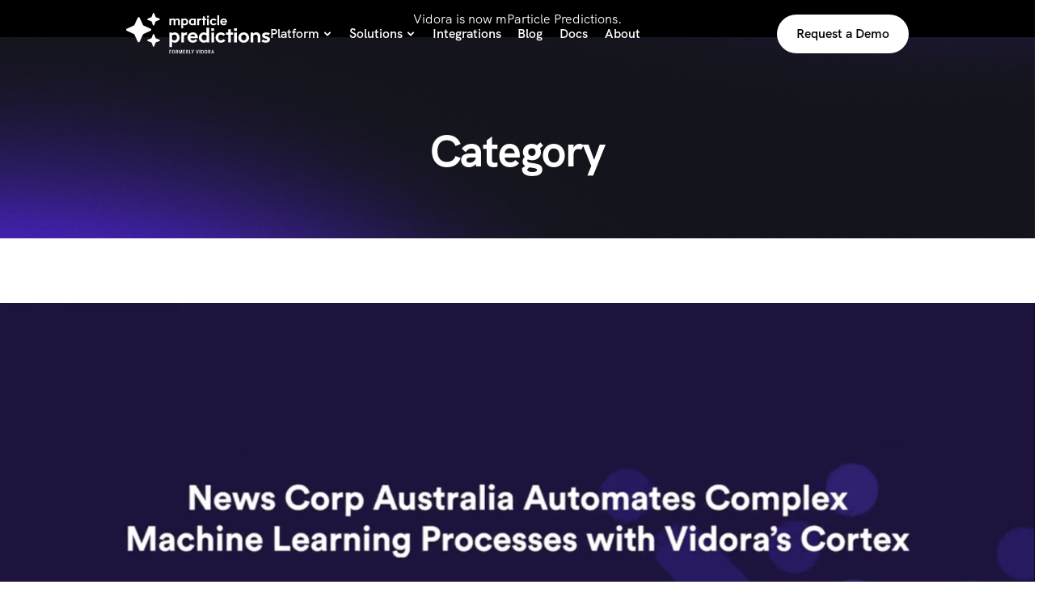

--- FILE ---
content_type: text/html; charset=UTF-8
request_url: https://www.vidora.com/tag/data-technology/
body_size: 17752
content:
<!DOCTYPE html>
<html lang="en-US">
    <head>
        <meta charset="UTF-8" />
        <meta name="viewport" content="initial-scale=1.0, maximum-scale=1.0, user-scalable=no" />
        <title>Data Technology Archives - mParticle Cortex</title>
        <link rel="shortcut icon" href="https://www.vidora.com/favicon.ico" type="image/x-icon" />
        <meta name='robots' content='index, follow, max-image-preview:large, max-snippet:-1, max-video-preview:-1' />

<!-- Google Tag Manager for WordPress by gtm4wp.com -->
<script data-cfasync="false" data-pagespeed-no-defer>
	var gtm4wp_datalayer_name = "dataLayer";
	var dataLayer = dataLayer || [];
</script>
<!-- End Google Tag Manager for WordPress by gtm4wp.com -->
	<!-- This site is optimized with the Yoast SEO Premium plugin v23.3 (Yoast SEO v26.6) - https://yoast.com/wordpress/plugins/seo/ -->
	<link rel="canonical" href="https://www.vidora.com/tag/data-technology/" />
	<meta property="og:locale" content="en_US" />
	<meta property="og:type" content="article" />
	<meta property="og:title" content="Data Technology Archives" />
	<meta property="og:url" content="https://www.vidora.com/tag/data-technology/" />
	<meta property="og:site_name" content="mParticle Cortex" />
	<meta property="og:image" content="https://www.vidora.com/wp-content/uploads/2023/10/Vidora-Meta.jpg" />
	<meta property="og:image:width" content="1200" />
	<meta property="og:image:height" content="627" />
	<meta property="og:image:type" content="image/jpeg" />
	<meta name="twitter:card" content="summary_large_image" />
	<script type="application/ld+json" class="yoast-schema-graph">{"@context":"https://schema.org","@graph":[{"@type":"CollectionPage","@id":"https://www.vidora.com/tag/data-technology/","url":"https://www.vidora.com/tag/data-technology/","name":"Data Technology Archives - mParticle Cortex","isPartOf":{"@id":"https://www.vidora.com/#website"},"primaryImageOfPage":{"@id":"https://www.vidora.com/tag/data-technology/#primaryimage"},"image":{"@id":"https://www.vidora.com/tag/data-technology/#primaryimage"},"thumbnailUrl":"https://www.vidora.com/wp-content/uploads/2020/08/image.png","breadcrumb":{"@id":"https://www.vidora.com/tag/data-technology/#breadcrumb"},"inLanguage":"en-US"},{"@type":"ImageObject","inLanguage":"en-US","@id":"https://www.vidora.com/tag/data-technology/#primaryimage","url":"https://www.vidora.com/wp-content/uploads/2020/08/image.png","contentUrl":"https://www.vidora.com/wp-content/uploads/2020/08/image.png","width":1865,"height":951},{"@type":"BreadcrumbList","@id":"https://www.vidora.com/tag/data-technology/#breadcrumb","itemListElement":[{"@type":"ListItem","position":1,"name":"Home","item":"https://www.vidora.com/"},{"@type":"ListItem","position":2,"name":"Data Technology"}]},{"@type":"WebSite","@id":"https://www.vidora.com/#website","url":"https://www.vidora.com/","name":"mParticle Cortex","description":"Machine Learning Decisioning for Consumer Data","publisher":{"@id":"https://www.vidora.com/#organization"},"potentialAction":[{"@type":"SearchAction","target":{"@type":"EntryPoint","urlTemplate":"https://www.vidora.com/?s={search_term_string}"},"query-input":{"@type":"PropertyValueSpecification","valueRequired":true,"valueName":"search_term_string"}}],"inLanguage":"en-US"},{"@type":"Organization","@id":"https://www.vidora.com/#organization","name":"Vidora","url":"https://www.vidora.com/","logo":{"@type":"ImageObject","inLanguage":"en-US","@id":"https://www.vidora.com/#/schema/logo/image/","url":"https://www.vidora.com/wp-content/uploads/2020/08/Vidora-Logo.png","contentUrl":"https://www.vidora.com/wp-content/uploads/2020/08/Vidora-Logo.png","width":696,"height":500,"caption":"Vidora"},"image":{"@id":"https://www.vidora.com/#/schema/logo/image/"}}]}</script>
	<!-- / Yoast SEO Premium plugin. -->


<link rel="alternate" type="application/rss+xml" title="mParticle Cortex &raquo; Data Technology Tag Feed" href="https://www.vidora.com/tag/data-technology/feed/" />
<style id='wp-img-auto-sizes-contain-inline-css' type='text/css'>
img:is([sizes=auto i],[sizes^="auto," i]){contain-intrinsic-size:3000px 1500px}
/*# sourceURL=wp-img-auto-sizes-contain-inline-css */
</style>
<style id='wp-emoji-styles-inline-css' type='text/css'>

	img.wp-smiley, img.emoji {
		display: inline !important;
		border: none !important;
		box-shadow: none !important;
		height: 1em !important;
		width: 1em !important;
		margin: 0 0.07em !important;
		vertical-align: -0.1em !important;
		background: none !important;
		padding: 0 !important;
	}
/*# sourceURL=wp-emoji-styles-inline-css */
</style>
<style id='wp-block-library-inline-css' type='text/css'>
:root{--wp-block-synced-color:#7a00df;--wp-block-synced-color--rgb:122,0,223;--wp-bound-block-color:var(--wp-block-synced-color);--wp-editor-canvas-background:#ddd;--wp-admin-theme-color:#007cba;--wp-admin-theme-color--rgb:0,124,186;--wp-admin-theme-color-darker-10:#006ba1;--wp-admin-theme-color-darker-10--rgb:0,107,160.5;--wp-admin-theme-color-darker-20:#005a87;--wp-admin-theme-color-darker-20--rgb:0,90,135;--wp-admin-border-width-focus:2px}@media (min-resolution:192dpi){:root{--wp-admin-border-width-focus:1.5px}}.wp-element-button{cursor:pointer}:root .has-very-light-gray-background-color{background-color:#eee}:root .has-very-dark-gray-background-color{background-color:#313131}:root .has-very-light-gray-color{color:#eee}:root .has-very-dark-gray-color{color:#313131}:root .has-vivid-green-cyan-to-vivid-cyan-blue-gradient-background{background:linear-gradient(135deg,#00d084,#0693e3)}:root .has-purple-crush-gradient-background{background:linear-gradient(135deg,#34e2e4,#4721fb 50%,#ab1dfe)}:root .has-hazy-dawn-gradient-background{background:linear-gradient(135deg,#faaca8,#dad0ec)}:root .has-subdued-olive-gradient-background{background:linear-gradient(135deg,#fafae1,#67a671)}:root .has-atomic-cream-gradient-background{background:linear-gradient(135deg,#fdd79a,#004a59)}:root .has-nightshade-gradient-background{background:linear-gradient(135deg,#330968,#31cdcf)}:root .has-midnight-gradient-background{background:linear-gradient(135deg,#020381,#2874fc)}:root{--wp--preset--font-size--normal:16px;--wp--preset--font-size--huge:42px}.has-regular-font-size{font-size:1em}.has-larger-font-size{font-size:2.625em}.has-normal-font-size{font-size:var(--wp--preset--font-size--normal)}.has-huge-font-size{font-size:var(--wp--preset--font-size--huge)}.has-text-align-center{text-align:center}.has-text-align-left{text-align:left}.has-text-align-right{text-align:right}.has-fit-text{white-space:nowrap!important}#end-resizable-editor-section{display:none}.aligncenter{clear:both}.items-justified-left{justify-content:flex-start}.items-justified-center{justify-content:center}.items-justified-right{justify-content:flex-end}.items-justified-space-between{justify-content:space-between}.screen-reader-text{border:0;clip-path:inset(50%);height:1px;margin:-1px;overflow:hidden;padding:0;position:absolute;width:1px;word-wrap:normal!important}.screen-reader-text:focus{background-color:#ddd;clip-path:none;color:#444;display:block;font-size:1em;height:auto;left:5px;line-height:normal;padding:15px 23px 14px;text-decoration:none;top:5px;width:auto;z-index:100000}html :where(.has-border-color){border-style:solid}html :where([style*=border-top-color]){border-top-style:solid}html :where([style*=border-right-color]){border-right-style:solid}html :where([style*=border-bottom-color]){border-bottom-style:solid}html :where([style*=border-left-color]){border-left-style:solid}html :where([style*=border-width]){border-style:solid}html :where([style*=border-top-width]){border-top-style:solid}html :where([style*=border-right-width]){border-right-style:solid}html :where([style*=border-bottom-width]){border-bottom-style:solid}html :where([style*=border-left-width]){border-left-style:solid}html :where(img[class*=wp-image-]){height:auto;max-width:100%}:where(figure){margin:0 0 1em}html :where(.is-position-sticky){--wp-admin--admin-bar--position-offset:var(--wp-admin--admin-bar--height,0px)}@media screen and (max-width:600px){html :where(.is-position-sticky){--wp-admin--admin-bar--position-offset:0px}}

/*# sourceURL=wp-block-library-inline-css */
</style><style id='global-styles-inline-css' type='text/css'>
:root{--wp--preset--aspect-ratio--square: 1;--wp--preset--aspect-ratio--4-3: 4/3;--wp--preset--aspect-ratio--3-4: 3/4;--wp--preset--aspect-ratio--3-2: 3/2;--wp--preset--aspect-ratio--2-3: 2/3;--wp--preset--aspect-ratio--16-9: 16/9;--wp--preset--aspect-ratio--9-16: 9/16;--wp--preset--color--black: #000000;--wp--preset--color--cyan-bluish-gray: #abb8c3;--wp--preset--color--white: #ffffff;--wp--preset--color--pale-pink: #f78da7;--wp--preset--color--vivid-red: #cf2e2e;--wp--preset--color--luminous-vivid-orange: #ff6900;--wp--preset--color--luminous-vivid-amber: #fcb900;--wp--preset--color--light-green-cyan: #7bdcb5;--wp--preset--color--vivid-green-cyan: #00d084;--wp--preset--color--pale-cyan-blue: #8ed1fc;--wp--preset--color--vivid-cyan-blue: #0693e3;--wp--preset--color--vivid-purple: #9b51e0;--wp--preset--gradient--vivid-cyan-blue-to-vivid-purple: linear-gradient(135deg,rgb(6,147,227) 0%,rgb(155,81,224) 100%);--wp--preset--gradient--light-green-cyan-to-vivid-green-cyan: linear-gradient(135deg,rgb(122,220,180) 0%,rgb(0,208,130) 100%);--wp--preset--gradient--luminous-vivid-amber-to-luminous-vivid-orange: linear-gradient(135deg,rgb(252,185,0) 0%,rgb(255,105,0) 100%);--wp--preset--gradient--luminous-vivid-orange-to-vivid-red: linear-gradient(135deg,rgb(255,105,0) 0%,rgb(207,46,46) 100%);--wp--preset--gradient--very-light-gray-to-cyan-bluish-gray: linear-gradient(135deg,rgb(238,238,238) 0%,rgb(169,184,195) 100%);--wp--preset--gradient--cool-to-warm-spectrum: linear-gradient(135deg,rgb(74,234,220) 0%,rgb(151,120,209) 20%,rgb(207,42,186) 40%,rgb(238,44,130) 60%,rgb(251,105,98) 80%,rgb(254,248,76) 100%);--wp--preset--gradient--blush-light-purple: linear-gradient(135deg,rgb(255,206,236) 0%,rgb(152,150,240) 100%);--wp--preset--gradient--blush-bordeaux: linear-gradient(135deg,rgb(254,205,165) 0%,rgb(254,45,45) 50%,rgb(107,0,62) 100%);--wp--preset--gradient--luminous-dusk: linear-gradient(135deg,rgb(255,203,112) 0%,rgb(199,81,192) 50%,rgb(65,88,208) 100%);--wp--preset--gradient--pale-ocean: linear-gradient(135deg,rgb(255,245,203) 0%,rgb(182,227,212) 50%,rgb(51,167,181) 100%);--wp--preset--gradient--electric-grass: linear-gradient(135deg,rgb(202,248,128) 0%,rgb(113,206,126) 100%);--wp--preset--gradient--midnight: linear-gradient(135deg,rgb(2,3,129) 0%,rgb(40,116,252) 100%);--wp--preset--font-size--small: 13px;--wp--preset--font-size--medium: 20px;--wp--preset--font-size--large: 36px;--wp--preset--font-size--x-large: 42px;--wp--preset--spacing--20: 0.44rem;--wp--preset--spacing--30: 0.67rem;--wp--preset--spacing--40: 1rem;--wp--preset--spacing--50: 1.5rem;--wp--preset--spacing--60: 2.25rem;--wp--preset--spacing--70: 3.38rem;--wp--preset--spacing--80: 5.06rem;--wp--preset--shadow--natural: 6px 6px 9px rgba(0, 0, 0, 0.2);--wp--preset--shadow--deep: 12px 12px 50px rgba(0, 0, 0, 0.4);--wp--preset--shadow--sharp: 6px 6px 0px rgba(0, 0, 0, 0.2);--wp--preset--shadow--outlined: 6px 6px 0px -3px rgb(255, 255, 255), 6px 6px rgb(0, 0, 0);--wp--preset--shadow--crisp: 6px 6px 0px rgb(0, 0, 0);}:where(.is-layout-flex){gap: 0.5em;}:where(.is-layout-grid){gap: 0.5em;}body .is-layout-flex{display: flex;}.is-layout-flex{flex-wrap: wrap;align-items: center;}.is-layout-flex > :is(*, div){margin: 0;}body .is-layout-grid{display: grid;}.is-layout-grid > :is(*, div){margin: 0;}:where(.wp-block-columns.is-layout-flex){gap: 2em;}:where(.wp-block-columns.is-layout-grid){gap: 2em;}:where(.wp-block-post-template.is-layout-flex){gap: 1.25em;}:where(.wp-block-post-template.is-layout-grid){gap: 1.25em;}.has-black-color{color: var(--wp--preset--color--black) !important;}.has-cyan-bluish-gray-color{color: var(--wp--preset--color--cyan-bluish-gray) !important;}.has-white-color{color: var(--wp--preset--color--white) !important;}.has-pale-pink-color{color: var(--wp--preset--color--pale-pink) !important;}.has-vivid-red-color{color: var(--wp--preset--color--vivid-red) !important;}.has-luminous-vivid-orange-color{color: var(--wp--preset--color--luminous-vivid-orange) !important;}.has-luminous-vivid-amber-color{color: var(--wp--preset--color--luminous-vivid-amber) !important;}.has-light-green-cyan-color{color: var(--wp--preset--color--light-green-cyan) !important;}.has-vivid-green-cyan-color{color: var(--wp--preset--color--vivid-green-cyan) !important;}.has-pale-cyan-blue-color{color: var(--wp--preset--color--pale-cyan-blue) !important;}.has-vivid-cyan-blue-color{color: var(--wp--preset--color--vivid-cyan-blue) !important;}.has-vivid-purple-color{color: var(--wp--preset--color--vivid-purple) !important;}.has-black-background-color{background-color: var(--wp--preset--color--black) !important;}.has-cyan-bluish-gray-background-color{background-color: var(--wp--preset--color--cyan-bluish-gray) !important;}.has-white-background-color{background-color: var(--wp--preset--color--white) !important;}.has-pale-pink-background-color{background-color: var(--wp--preset--color--pale-pink) !important;}.has-vivid-red-background-color{background-color: var(--wp--preset--color--vivid-red) !important;}.has-luminous-vivid-orange-background-color{background-color: var(--wp--preset--color--luminous-vivid-orange) !important;}.has-luminous-vivid-amber-background-color{background-color: var(--wp--preset--color--luminous-vivid-amber) !important;}.has-light-green-cyan-background-color{background-color: var(--wp--preset--color--light-green-cyan) !important;}.has-vivid-green-cyan-background-color{background-color: var(--wp--preset--color--vivid-green-cyan) !important;}.has-pale-cyan-blue-background-color{background-color: var(--wp--preset--color--pale-cyan-blue) !important;}.has-vivid-cyan-blue-background-color{background-color: var(--wp--preset--color--vivid-cyan-blue) !important;}.has-vivid-purple-background-color{background-color: var(--wp--preset--color--vivid-purple) !important;}.has-black-border-color{border-color: var(--wp--preset--color--black) !important;}.has-cyan-bluish-gray-border-color{border-color: var(--wp--preset--color--cyan-bluish-gray) !important;}.has-white-border-color{border-color: var(--wp--preset--color--white) !important;}.has-pale-pink-border-color{border-color: var(--wp--preset--color--pale-pink) !important;}.has-vivid-red-border-color{border-color: var(--wp--preset--color--vivid-red) !important;}.has-luminous-vivid-orange-border-color{border-color: var(--wp--preset--color--luminous-vivid-orange) !important;}.has-luminous-vivid-amber-border-color{border-color: var(--wp--preset--color--luminous-vivid-amber) !important;}.has-light-green-cyan-border-color{border-color: var(--wp--preset--color--light-green-cyan) !important;}.has-vivid-green-cyan-border-color{border-color: var(--wp--preset--color--vivid-green-cyan) !important;}.has-pale-cyan-blue-border-color{border-color: var(--wp--preset--color--pale-cyan-blue) !important;}.has-vivid-cyan-blue-border-color{border-color: var(--wp--preset--color--vivid-cyan-blue) !important;}.has-vivid-purple-border-color{border-color: var(--wp--preset--color--vivid-purple) !important;}.has-vivid-cyan-blue-to-vivid-purple-gradient-background{background: var(--wp--preset--gradient--vivid-cyan-blue-to-vivid-purple) !important;}.has-light-green-cyan-to-vivid-green-cyan-gradient-background{background: var(--wp--preset--gradient--light-green-cyan-to-vivid-green-cyan) !important;}.has-luminous-vivid-amber-to-luminous-vivid-orange-gradient-background{background: var(--wp--preset--gradient--luminous-vivid-amber-to-luminous-vivid-orange) !important;}.has-luminous-vivid-orange-to-vivid-red-gradient-background{background: var(--wp--preset--gradient--luminous-vivid-orange-to-vivid-red) !important;}.has-very-light-gray-to-cyan-bluish-gray-gradient-background{background: var(--wp--preset--gradient--very-light-gray-to-cyan-bluish-gray) !important;}.has-cool-to-warm-spectrum-gradient-background{background: var(--wp--preset--gradient--cool-to-warm-spectrum) !important;}.has-blush-light-purple-gradient-background{background: var(--wp--preset--gradient--blush-light-purple) !important;}.has-blush-bordeaux-gradient-background{background: var(--wp--preset--gradient--blush-bordeaux) !important;}.has-luminous-dusk-gradient-background{background: var(--wp--preset--gradient--luminous-dusk) !important;}.has-pale-ocean-gradient-background{background: var(--wp--preset--gradient--pale-ocean) !important;}.has-electric-grass-gradient-background{background: var(--wp--preset--gradient--electric-grass) !important;}.has-midnight-gradient-background{background: var(--wp--preset--gradient--midnight) !important;}.has-small-font-size{font-size: var(--wp--preset--font-size--small) !important;}.has-medium-font-size{font-size: var(--wp--preset--font-size--medium) !important;}.has-large-font-size{font-size: var(--wp--preset--font-size--large) !important;}.has-x-large-font-size{font-size: var(--wp--preset--font-size--x-large) !important;}
/*# sourceURL=global-styles-inline-css */
</style>

<style id='classic-theme-styles-inline-css' type='text/css'>
/*! This file is auto-generated */
.wp-block-button__link{color:#fff;background-color:#32373c;border-radius:9999px;box-shadow:none;text-decoration:none;padding:calc(.667em + 2px) calc(1.333em + 2px);font-size:1.125em}.wp-block-file__button{background:#32373c;color:#fff;text-decoration:none}
/*# sourceURL=/wp-includes/css/classic-themes.min.css */
</style>
<link rel='stylesheet' id='cc-style-css' href='https://www.vidora.com/wp-content/themes/ccprototypev5/css/cc-style.css?ver=1.0.2.9' type='text/css' media='all' />
<link rel='stylesheet' id='child-style-css' href='https://www.vidora.com/wp-content/themes/ccprototypev5-child/style.css?ver=1.0.2.9' type='text/css' media='all' />
<script type="text/javascript" src="https://www.vidora.com/wp-includes/js/jquery/jquery.min.js?ver=3.7.1" id="jquery-core-js"></script>
<script type="text/javascript" src="https://www.vidora.com/wp-includes/js/jquery/jquery-migrate.min.js?ver=3.4.1" id="jquery-migrate-js"></script>
<link rel="https://api.w.org/" href="https://www.vidora.com/wp-json/" /><link rel="alternate" title="JSON" type="application/json" href="https://www.vidora.com/wp-json/wp/v2/tags/74" /><link rel="EditURI" type="application/rsd+xml" title="RSD" href="https://www.vidora.com/xmlrpc.php?rsd" />
<!-- Stream WordPress user activity plugin v4.1.1 -->

<!-- Google Tag Manager for WordPress by gtm4wp.com -->
<!-- GTM Container placement set to automatic -->
<script data-cfasync="false" data-pagespeed-no-defer>
	var dataLayer_content = {"pagePostType":"post","pagePostType2":"tag-post"};
	dataLayer.push( dataLayer_content );
</script>
<script data-cfasync="false" data-pagespeed-no-defer>
(function(w,d,s,l,i){w[l]=w[l]||[];w[l].push({'gtm.start':
new Date().getTime(),event:'gtm.js'});var f=d.getElementsByTagName(s)[0],
j=d.createElement(s),dl=l!='dataLayer'?'&l='+l:'';j.async=true;j.src=
'//www.googletagmanager.com/gtm.js?id='+i+dl;f.parentNode.insertBefore(j,f);
})(window,document,'script','dataLayer','GTM-W5RSD4K');
</script>
<!-- End Google Tag Manager for WordPress by gtm4wp.com -->	<script type="text/plain">
		(function(i,s,o,g,r,a,m){i['GoogleAnalyticsObject']=r;i[r]=i[r]||function(){
		(i[r].q=i[r].q||[]).push(arguments)},i[r].l=1*new Date();a=s.createElement(o),
		m=s.getElementsByTagName(o)[0];a.async=1;a.src=g;m.parentNode.insertBefore(a,m)
		})(window,document,'script','//www.google-analytics.com/analytics.js','ga');

		ga('create', 'UA-40692672-1', 'vidora.com');
		ga('send', 'pageview');
	</script>
<style type="text/css">.recentcomments a{display:inline !important;padding:0 !important;margin:0 !important;}</style><link rel="icon" href="https://www.vidora.com/wp-content/uploads/2024/04/cropped-Favicon-Predictions-512-32x32.png" sizes="32x32" />
<link rel="icon" href="https://www.vidora.com/wp-content/uploads/2024/04/cropped-Favicon-Predictions-512-192x192.png" sizes="192x192" />
<link rel="apple-touch-icon" href="https://www.vidora.com/wp-content/uploads/2024/04/cropped-Favicon-Predictions-512-180x180.png" />
<meta name="msapplication-TileImage" content="https://www.vidora.com/wp-content/uploads/2024/04/cropped-Favicon-Predictions-512-270x270.png" />
    </head>

    <body class="archive tag tag-data-technology tag-74 wp-theme-ccprototypev5 wp-child-theme-ccprototypev5-child post-newscorp-au-automates-complex-machine-learning-processes-with-cortex-part-3 has-sidebar">
        <div class="">
            <div id="page">
									<div class="notification-bar">
						<div class="notification-bar__inner">
							<p data-pm-slice="1 1 [&quot;list&quot;,{},&quot;list_item&quot;,{&quot;indent&quot;:1,&quot;type&quot;:&quot;bulleted&quot;}]">Vidora is now mParticle Predictions.</p>
						</div>
					</div>
				
                <header id="header" role="banner">
                    
                    <div id="header-0">
                        <div class="container">
                            <div class="nav-flex">
                                <div class="logo-container">
                                    <nav role="navigation" aria-label="Logo">
                                        <a href="https://www.vidora.com">
<svg width="178px" height="51px" viewBox="0 0 178 51" version="1.1" xmlns="http://www.w3.org/2000/svg" xmlns:xlink="http://www.w3.org/1999/xlink">
    <title>mparticle-intelligence-color</title>
    <defs>
        <rect id="path-1" x="0" y="0" width="178" height="50.4800145"></rect>
        <rect id="path-3" x="0" y="0" width="178" height="50.4800145"></rect>
        <rect id="path-5" x="0" y="0" width="178" height="50.4800145"></rect>
        <rect id="path-7" x="0" y="0" width="178" height="50.4800145"></rect>
        <rect id="path-9" x="0" y="0" width="178" height="50.4800145"></rect>
        <rect id="path-11" x="0" y="0" width="178" height="50.4800145"></rect>
        <rect id="path-13" x="0" y="0" width="178" height="50.4800145"></rect>
        <rect id="path-15" x="0" y="0" width="178" height="50.4800145"></rect>
        <rect id="path-17" x="0" y="0" width="178" height="50.4800145"></rect>
        <rect id="path-19" x="0" y="0" width="178" height="50.4800145"></rect>
        <rect id="path-21" x="0" y="0" width="178" height="50.4800145"></rect>
        <rect id="path-23" x="0" y="0" width="178" height="50.4800145"></rect>
        <rect id="path-25" x="0" y="0" width="178" height="50.4800145"></rect>
        <rect id="path-27" x="0" y="0" width="178" height="50.4800145"></rect>
        <rect id="path-29" x="0" y="0" width="178" height="50.4800145"></rect>
        <rect id="path-31" x="0" y="0" width="178" height="50.4800145"></rect>
        <rect id="path-33" x="0" y="0" width="178" height="50.4800145"></rect>
        <rect id="path-35" x="0" y="0" width="178" height="50.4800145"></rect>
        <rect id="path-37" x="0" y="0" width="178" height="50.4800145"></rect>
        <rect id="path-39" x="0" y="0" width="178" height="50.4800145"></rect>
        <rect id="path-41" x="0" y="0" width="178" height="50.4800145"></rect>
        <rect id="path-43" x="0" y="0" width="178" height="50.4800145"></rect>
        <rect id="path-45" x="0" y="0" width="178" height="50.4800145"></rect>
        <rect id="path-47" x="0" y="0" width="178" height="50.4800145"></rect>
        <rect id="path-49" x="0" y="0" width="178" height="50.4800145"></rect>
        <rect id="path-51" x="0" y="0" width="178" height="50.4800145"></rect>
        <rect id="path-53" x="0" y="0" width="178" height="50.4800145"></rect>
        <rect id="path-55" x="0" y="0" width="178" height="50.4800145"></rect>
        <rect id="path-57" x="0" y="0" width="178" height="50.4800145"></rect>
        <rect id="path-59" x="0" y="0" width="178" height="50.4800145"></rect>
        <rect id="path-61" x="0" y="0" width="178" height="50.4800145"></rect>
        <rect id="path-63" x="0" y="0" width="178" height="50.4800145"></rect>
        <rect id="path-65" x="0" y="0" width="178" height="50.4800145"></rect>
        <rect id="path-67" x="0" y="0" width="178" height="50.4800145"></rect>
        <rect id="path-69" x="0" y="0" width="178" height="50.4800145"></rect>
        <rect id="path-71" x="0" y="0" width="178" height="50.4800145"></rect>
    </defs>
    <g id="Page-1" stroke="none" stroke-width="1" fill="none" fill-rule="evenodd">
        <g id="mparticle-intelligence-color">
            <polygon id="Path" fill="currentColor" fill-rule="nonzero" points="53.4740459 45.8440948 53.4740459 50.3834328 54.2145053 50.3834328 54.2145053 48.3552179 55.7920058 48.3552179 55.7920058 47.7435341 54.2145053 47.7435341 54.2145053 46.4235847 55.8885874 46.4235847 55.8885874 45.8440948"></polygon>
            <g id="Group">
                <g id="Clipped">
                    <mask id="mask-2" fill="white">
                        <use xlink:href="#path-1"></use>
                    </mask>
                    <g id="SVGID_1_"></g>
                    <path d="M56.7900163,48.0976668 C56.7900163,46.4235847 57.4017001,45.7153192 58.4962923,45.7153192 C59.5908844,45.7153192 60.2025683,46.4235847 60.2025683,48.0976668 C60.2025683,49.7395551 59.5908844,50.4800145 58.4962923,50.4800145 C57.4017001,50.4800145 56.7900163,49.771749 56.7900163,48.0976668 M58.4962923,49.8683306 C59.0757822,49.8683306 59.429915,49.3854223 59.429915,48.0976668 C59.429915,46.8099114 59.1079761,46.3270031 58.4962923,46.3270031 C57.8846084,46.3270031 57.5626696,46.8099114 57.5626696,48.0976668 C57.5626696,49.3854223 57.8846084,49.8683306 58.4962923,49.8683306" id="Shape" fill="currentColor" fill-rule="nonzero" mask="url(#mask-2)"></path>
                </g>
                <g id="Clipped">
                    <mask id="mask-4" fill="white">
                        <use xlink:href="#path-3"></use>
                    </mask>
                    <g id="SVGID_1_"></g>
                    <path d="M61.3615482,45.8440948 L62.8102731,45.8440948 C63.8404775,45.8440948 64.2268041,46.3913908 64.2268041,47.1640441 C64.2268041,47.7435341 63.969253,48.1942485 63.4541508,48.3874118 L64.3233858,50.3834328 L63.5185386,50.3834328 L62.7458853,48.5161874 L62.1342015,48.5161874 L62.1342015,50.3834328 L61.3937421,50.3834328 L61.3937421,45.8440948 L61.3615482,45.8440948 Z M62.7136914,47.9688913 C63.2287936,47.9688913 63.421957,47.6469524 63.421957,47.1640441 C63.421957,46.6489419 63.2287936,46.3913908 62.7136914,46.3913908 L62.1342015,46.3913908 L62.1342015,47.9688913 L62.7136914,47.9688913 Z" id="Shape" fill="currentColor" fill-rule="nonzero" mask="url(#mask-4)"></path>
                </g>
                <g id="Clipped">
                    <mask id="mask-6" fill="white">
                        <use xlink:href="#path-5"></use>
                    </mask>
                    <g id="SVGID_1_"></g>
                    <path d="M65.3535902,45.8440948 L66.4159884,45.8440948 L67.1886417,48.8703201 C67.2530295,49.0956773 67.2852234,49.2566468 67.2852234,49.4498101 L67.3174173,49.4498101 C67.3174173,49.2566468 67.3496111,49.0956773 67.4139989,48.8703201 L68.1866522,45.8440948 L69.2490505,45.8440948 L69.2490505,50.3834328 L68.5729788,50.3834328 L68.5729788,47.4215952 C68.5729788,47.1640441 68.5729788,46.8099114 68.6051727,46.5523603 L68.5729788,46.5523603 C68.540785,46.7133297 68.5085911,46.906493 68.4763972,47.1640441 L67.67155,50.3834328 L66.9632845,50.3834328 L66.1262434,47.1640441 C66.0618557,46.906493 66.0296618,46.6489419 66.0296618,46.5523603 L65.9974679,46.5523603 C65.9974679,46.7777175 66.0296618,47.1640441 66.0296618,47.4215952 L66.0296618,50.3834328 L65.385784,50.3834328 L65.385784,45.8440948 L65.3535902,45.8440948 Z" id="Path" fill="currentColor" fill-rule="nonzero" mask="url(#mask-6)"></path>
                </g>
                <g id="Clipped">
                    <mask id="mask-8" fill="white">
                        <use xlink:href="#path-7"></use>
                    </mask>
                    <g id="SVGID_1_"></g>
                    <polygon id="Path" fill="currentColor" fill-rule="nonzero" mask="url(#mask-8)" points="73.0479291 49.771749 73.0479291 50.3834328 70.5689998 50.3834328 70.5689998 45.8440948 73.0157352 45.8440948 73.0157352 46.4235847 71.3416531 46.4235847 71.3416531 47.7435341 72.9191536 47.7435341 72.9191536 48.3552179 71.3416531 48.3552179 71.3416531 49.771749"></polygon>
                </g>
                <g id="Clipped">
                    <mask id="mask-10" fill="white">
                        <use xlink:href="#path-9"></use>
                    </mask>
                    <g id="SVGID_1_"></g>
                    <path d="M74.1425213,45.8440948 L75.5912462,45.8440948 C76.6214505,45.8440948 77.0077772,46.3913908 77.0077772,47.1640441 C77.0077772,47.7435341 76.7502261,48.1942485 76.2351239,48.3874118 L77.1043588,50.3834328 L76.2995117,50.3834328 L75.5268584,48.5161874 L74.9151745,48.5161874 L74.9151745,50.3834328 L74.1747151,50.3834328 L74.1747151,45.8440948 L74.1425213,45.8440948 Z M75.4946645,47.9688913 C76.0097667,47.9688913 76.20293,47.6469524 76.20293,47.1640441 C76.20293,46.6489419 76.0097667,46.3913908 75.4946645,46.3913908 L74.9151745,46.3913908 L74.9151745,47.9688913 L75.4946645,47.9688913 Z" id="Shape" fill="currentColor" fill-rule="nonzero" mask="url(#mask-10)"></path>
                </g>
                <g id="Clipped">
                    <mask id="mask-12" fill="white">
                        <use xlink:href="#path-11"></use>
                    </mask>
                    <g id="SVGID_1_"></g>
                    <polygon id="Path" fill="currentColor" fill-rule="nonzero" mask="url(#mask-12)" points="78.1345632 45.8440948 78.9072165 45.8440948 78.9072165 49.7395551 80.4847169 49.7395551 80.4847169 50.3834328 78.1345632 50.3834328"></polygon>
                </g>
                <g id="Clipped">
                    <mask id="mask-14" fill="white">
                        <use xlink:href="#path-13"></use>
                    </mask>
                    <g id="SVGID_1_"></g>
                    <path d="M81.901248,48.612769 L80.6456864,45.8440948 L81.4505336,45.8440948 L82.1587991,47.5503708 C82.2231868,47.7113402 82.2553807,47.8079219 82.2553807,47.9366974 L82.2875746,47.9366974 C82.3197685,47.775728 82.3519624,47.6791463 82.3841563,47.5503708 L83.0924218,45.8440948 L83.8972689,45.8440948 L82.6417074,48.612769 L82.6417074,50.3834328 L81.901248,50.3834328 L81.901248,48.612769 L81.901248,48.612769 Z" id="Path" fill="currentColor" fill-rule="nonzero" mask="url(#mask-14)"></path>
                </g>
                <g id="Clipped">
                    <mask id="mask-16" fill="white">
                        <use xlink:href="#path-15"></use>
                    </mask>
                    <g id="SVGID_1_"></g>
                    <path d="M86.3761982,45.8440948 L87.1488515,45.8440948 L87.8893109,49.0312896 C87.9536987,49.2888407 87.9858926,49.482004 88.0180865,49.6751673 L88.0502803,49.6751673 C88.0824742,49.482004 88.1146681,49.2888407 88.1790559,49.0312896 L88.9195153,45.8440948 L89.7243625,45.8440948 L88.5009948,50.3834328 L87.5995659,50.3834328 L86.3761982,45.8440948 Z" id="Path" fill="currentColor" fill-rule="nonzero" mask="url(#mask-16)"></path>
                </g>
                <g id="Clipped">
                    <mask id="mask-18" fill="white">
                        <use xlink:href="#path-17"></use>
                    </mask>
                    <g id="SVGID_1_"></g>
                    <rect id="Rectangle" fill="currentColor" fill-rule="nonzero" mask="url(#mask-18)" x="90.7223729" y="45.8440948" width="1" height="4.53933804"></rect>
                </g>
                <g id="Clipped">
                    <mask id="mask-20" fill="white">
                        <use xlink:href="#path-19"></use>
                    </mask>
                    <g id="SVGID_1_"></g>
                    <path d="M92.8149756,45.8440948 L94.1349249,45.8440948 C95.2939049,45.8440948 95.9699765,46.5523603 95.9699765,48.0976668 C95.9699765,49.6751673 95.2939049,50.3834328 94.1027311,50.3834328 L92.8149756,50.3834328 L92.8149756,45.8440948 Z M94.1027311,49.8039428 C94.8109966,49.8039428 95.1651293,49.2244529 95.1651293,48.0976668 C95.1651293,46.906493 94.8109966,46.4235847 94.1027311,46.4235847 L93.555435,46.4235847 L93.555435,49.8361367 L94.1027311,49.8361367 L94.1027311,49.8039428 Z" id="Shape" fill="currentColor" fill-rule="nonzero" mask="url(#mask-20)"></path>
                </g>
                <g id="Clipped">
                    <mask id="mask-22" fill="white">
                        <use xlink:href="#path-21"></use>
                    </mask>
                    <g id="SVGID_1_"></g>
                    <path d="M96.9035992,48.0976668 C96.9035992,46.4235847 97.5152831,45.7153192 98.6098752,45.7153192 C99.7044674,45.7153192 100.316151,46.4235847 100.316151,48.0976668 C100.316151,49.7395551 99.7044674,50.4800145 98.6098752,50.4800145 C97.5474769,50.4800145 96.9035992,49.771749 96.9035992,48.0976668 M98.6420691,49.8683306 C99.2215591,49.8683306 99.5756918,49.3854223 99.5756918,48.0976668 C99.5756918,46.8099114 99.2537529,46.3270031 98.6420691,46.3270031 C98.0303852,46.3270031 97.7084464,46.8099114 97.7084464,48.0976668 C97.7084464,49.3854223 98.0303852,49.8683306 98.6420691,49.8683306" id="Shape" fill="currentColor" fill-rule="nonzero" mask="url(#mask-22)"></path>
                </g>
                <g id="Clipped">
                    <mask id="mask-24" fill="white">
                        <use xlink:href="#path-23"></use>
                    </mask>
                    <g id="SVGID_1_"></g>
                    <path d="M101.507325,45.8440948 L102.95605,45.8440948 C103.986254,45.8440948 104.372581,46.3913908 104.372581,47.1640441 C104.372581,47.7435341 104.11503,48.1942485 103.599928,48.3874118 L104.469163,50.3834328 L103.664315,50.3834328 L102.891662,48.5161874 L102.279978,48.5161874 L102.279978,50.3834328 L101.539519,50.3834328 L101.539519,45.8440948 L101.507325,45.8440948 Z M102.859468,47.9688913 C103.37457,47.9688913 103.567734,47.6469524 103.567734,47.1640441 C103.567734,46.6489419 103.37457,46.3913908 102.859468,46.3913908 L102.279978,46.3913908 L102.279978,47.9688913 L102.859468,47.9688913 Z" id="Shape" fill="currentColor" fill-rule="nonzero" mask="url(#mask-24)"></path>
                </g>
                <g id="Clipped">
                    <mask id="mask-26" fill="white">
                        <use xlink:href="#path-25"></use>
                    </mask>
                    <g id="SVGID_1_"></g>
                    <path d="M106.626153,45.8440948 L107.495388,45.8440948 L108.815337,50.3834328 L108.042684,50.3834328 L107.720745,49.192259 L106.368602,49.192259 L106.046663,50.3834328 L105.27401,50.3834328 L106.626153,45.8440948 Z M107.59197,48.612769 L107.173449,47.0674625 C107.141255,46.8742991 107.109061,46.7133297 107.076867,46.4879725 L107.044674,46.4879725 C107.01248,46.7133297 106.980286,46.8742991 106.948092,47.0674625 L106.529571,48.612769 L107.59197,48.612769 Z" id="Shape" fill="currentColor" fill-rule="nonzero" mask="url(#mask-26)"></path>
                </g>
                <g id="Clipped">
                    <mask id="mask-28" fill="white">
                        <use xlink:href="#path-27"></use>
                    </mask>
                    <g id="SVGID_1_"></g>
                    <path d="M56.7256285,24.2741906 L56.7256285,25.2400072 C57.5948634,24.5317417 58.6894556,24.0488334 59.9772111,24.0488334 C63.2931814,24.0488334 66.2228251,26.5921505 66.2228251,30.423223 C66.2228251,34.3186833 63.1965997,36.8941942 59.9772111,36.8941942 C58.6894556,36.8941942 57.6270573,36.4756737 56.7900163,35.7674082 L56.7900163,42.367155 L53.4418521,42.367155 L53.4418521,24.2741906 L56.7256285,24.2741906 Z M59.4621089,34.0289383 C61.2649665,34.0289383 62.8746609,32.8055706 62.8746609,30.423223 C62.8746609,28.1052632 61.2005788,26.8818955 59.5908844,26.8818955 C58.3997106,26.8818955 57.4660879,27.3326099 56.7578224,28.137457 L56.7578224,32.8377645 C57.433894,33.5782239 58.3997106,34.0289383 59.4621089,34.0289383" id="Shape" fill="currentColor" fill-rule="nonzero" mask="url(#mask-28)"></path>
                </g>
                <g id="Clipped">
                    <mask id="mask-30" fill="white">
                        <use xlink:href="#path-29"></use>
                    </mask>
                    <g id="SVGID_1_"></g>
                    <path d="M71.3094592,24.2741906 L71.3094592,25.4009767 C72.3396636,24.4029662 73.4020619,24.0488334 75.3015012,24.0488334 L75.3015012,27.2360282 C74.9795623,27.1716404 74.786399,27.1394466 74.3678785,27.1394466 C73.3376741,27.1394466 72.2752758,27.6545487 71.5026225,28.5237837 L71.5026225,36.6044493 L68.1544583,36.6044493 L68.1544583,24.2741906 L71.3094592,24.2741906 Z" id="Path" fill="currentColor" fill-rule="nonzero" mask="url(#mask-30)"></path>
                </g>
                <g id="Clipped">
                    <mask id="mask-32" fill="white">
                        <use xlink:href="#path-31"></use>
                    </mask>
                    <g id="SVGID_1_"></g>
                    <path d="M82.5129318,36.8620004 C78.5530837,36.8620004 75.9775728,34.0289383 75.9775728,30.4876108 C75.9775728,26.8818955 78.6174715,24.0488334 82.5129318,24.0488334 C86.1830349,24.0488334 88.7907397,26.6243444 88.7907397,30.7451619 C88.7907397,31.0992946 88.7907397,31.0992946 88.7585458,31.2602641 L79.2935431,31.2602641 C79.5832881,33.0953156 80.8388497,33.9967444 82.5129318,33.9967444 C83.8972689,33.9967444 85.0562489,33.3528667 85.861096,32.2582746 L87.9858926,34.1577139 C86.730331,35.8639899 84.7986978,36.8620004 82.5129318,36.8620004 M85.5391572,29.0710798 C85.0884428,27.4935793 84.0582384,26.7853138 82.5773196,26.7853138 C80.9998191,26.7853138 79.8408392,27.6223549 79.4223187,29.0710798 L85.5391572,29.0710798 Z" id="Shape" fill="currentColor" fill-rule="nonzero" mask="url(#mask-32)"></path>
                </g>
                <g id="Clipped">
                    <mask id="mask-34" fill="white">
                        <use xlink:href="#path-33"></use>
                    </mask>
                    <g id="SVGID_1_"></g>
                    <path d="M99.511304,36.6044493 L99.511304,35.542051 C98.6420691,36.3790921 97.4508953,36.8620004 96.1309459,36.8620004 C92.8471695,36.8620004 89.9175258,34.2864894 89.9175258,30.4554169 C89.9175258,26.5921505 92.8793634,24.0166395 96.1631398,24.0166395 C97.3865075,24.0166395 98.4810997,24.4351601 99.2859468,25.1112317 L99.2859468,18.1251583 L102.634111,18.1251583 L102.634111,36.6044493 L99.511304,36.6044493 L99.511304,36.6044493 Z M96.6138542,33.9967444 C97.7406403,33.9967444 98.7064569,33.54603 99.3825285,32.7733767 L99.3825285,28.0730693 C98.674263,27.300416 97.7406403,26.8497016 96.6138542,26.8497016 C94.9075782,26.8497016 93.26569,28.1052632 93.26569,30.423223 C93.26569,32.708989 94.9075782,33.9967444 96.6138542,33.9967444" id="Shape" fill="currentColor" fill-rule="nonzero" mask="url(#mask-34)"></path>
                </g>
                <g id="Clipped">
                    <mask id="mask-36" fill="white">
                        <use xlink:href="#path-35"></use>
                    </mask>
                    <g id="SVGID_1_"></g>
                    <path d="M105.306204,18.9943932 L108.815337,18.9943932 L108.815337,22.3747513 L105.306204,22.3747513 L105.306204,18.9943932 Z M105.402785,36.6044493 L108.75095,36.6044493 L108.75095,24.2741906 L105.402785,24.2741906 L105.402785,36.6044493 Z" id="Shape" fill="currentColor" fill-rule="nonzero" mask="url(#mask-36)"></path>
                </g>
                <g id="Clipped">
                    <mask id="mask-38" fill="white">
                        <use xlink:href="#path-37"></use>
                    </mask>
                    <g id="SVGID_1_"></g>
                    <path d="M117.217942,36.8620004 C113.547839,36.8620004 110.586001,34.2221016 110.586001,30.4876108 C110.586001,26.7853138 113.483451,24.0488334 117.185748,24.0488334 C119.664677,24.0488334 121.499729,25.0790378 122.658709,26.8497016 L120.083198,28.427202 C119.407126,27.4935793 118.473503,26.8818955 117.185748,26.8818955 C115.221921,26.8818955 113.966359,28.3950081 113.966359,30.4876108 C113.966359,32.5802134 115.221921,33.9645506 117.185748,33.9645506 C118.473503,33.9645506 119.471514,33.4494484 120.211973,32.4514379 L122.690903,34.0611322 C121.531923,35.7674082 119.535902,36.8620004 117.217942,36.8620004" id="Path" fill="currentColor" fill-rule="nonzero" mask="url(#mask-38)"></path>
                </g>
                <g id="Clipped">
                    <mask id="mask-40" fill="white">
                        <use xlink:href="#path-39"></use>
                    </mask>
                    <g id="SVGID_1_"></g>
                    <polygon id="Path" fill="currentColor" fill-rule="nonzero" mask="url(#mask-40)" points="123.592331 24.2741906 126.167842 24.2741906 126.167842 20.1533731 129.516007 20.1533731 129.516007 24.2741906 132.284681 24.2741906 132.284681 27.0428649 129.516007 27.0428649 129.516007 36.6044493 126.167842 36.6044493 126.167842 27.0428649 123.592331 27.0428649"></polygon>
                </g>
                <g id="Clipped">
                    <mask id="mask-42" fill="white">
                        <use xlink:href="#path-41"></use>
                    </mask>
                    <g id="SVGID_1_"></g>
                    <path d="M133.540242,18.9943932 L137.049376,18.9943932 L137.049376,22.3747513 L133.540242,22.3747513 L133.540242,18.9943932 Z M133.60463,36.6044493 L136.952794,36.6044493 L136.952794,24.2741906 L133.60463,24.2741906 L133.60463,36.6044493 Z" id="Shape" fill="currentColor" fill-rule="nonzero" mask="url(#mask-42)"></path>
                </g>
                <g id="Clipped">
                    <mask id="mask-44" fill="white">
                        <use xlink:href="#path-43"></use>
                    </mask>
                    <g id="SVGID_1_"></g>
                    <path d="M138.82004,30.4876108 C138.82004,26.7853138 141.71749,24.0488334 145.419787,24.0488334 C149.122084,24.0488334 152.051727,26.7853138 152.051727,30.4876108 C152.051727,34.2221016 149.122084,36.8620004 145.45198,36.8620004 C141.781877,36.8620004 138.82004,34.2221016 138.82004,30.4876108 M145.419787,33.9967444 C147.383614,33.9967444 148.671369,32.5802134 148.671369,30.5198047 C148.671369,28.5237837 147.480195,26.9140893 145.45198,26.9140893 C143.488153,26.9140893 142.200398,28.4593959 142.200398,30.5198047 C142.200398,32.5802134 143.455959,33.9967444 145.419787,33.9967444" id="Shape" fill="currentColor" fill-rule="nonzero" mask="url(#mask-44)"></path>
                </g>
                <g id="Clipped">
                    <mask id="mask-46" fill="white">
                        <use xlink:href="#path-45"></use>
                    </mask>
                    <g id="SVGID_1_"></g>
                    <path d="M154.015554,24.2741906 L157.106167,24.2741906 L157.106167,25.4009767 C158.168566,24.5317417 159.552903,24.0488334 161.066016,24.0488334 C164.285404,24.0488334 165.99168,26.1414361 165.99168,29.3608247 L165.99168,36.6044493 L162.643516,36.6044493 L162.643516,29.6183758 C162.643516,27.879906 161.774281,26.8818955 160.293362,26.8818955 C159.230964,26.8818955 158.071984,27.4291915 157.331525,28.2662326 L157.331525,36.6044493 L153.98336,36.6044493 L153.98336,24.2741906 L154.015554,24.2741906 Z" id="Path" fill="currentColor" fill-rule="nonzero" mask="url(#mask-46)"></path>
                </g>
                <g id="Clipped">
                    <mask id="mask-48" fill="white">
                        <use xlink:href="#path-47"></use>
                    </mask>
                    <g id="SVGID_1_"></g>
                    <path d="M167.376017,35.1557244 L169.082293,32.7411829 C169.951528,33.54603 171.174896,34.0611322 172.78459,34.0611322 C174.10454,34.0611322 174.651836,33.7069995 174.651836,33.0953156 C174.651836,31.2602641 168.116477,32.1616929 168.116477,27.9120998 C168.116477,25.6263339 169.951528,24.1132212 173.36408,24.1132212 C175.199132,24.1132212 176.712245,24.5639356 177.903418,25.304395 L176.229336,27.7189365 C175.456683,27.1394466 174.555254,26.7853138 173.267499,26.7853138 C171.947549,26.7853138 171.432447,27.2038343 171.432447,27.7189365 C171.432447,29.4252125 177.967806,28.6847531 177.967806,32.8699584 C177.967806,35.1879182 175.971785,36.7976126 172.688009,36.7976126 C170.724182,36.7976126 168.599385,36.2181226 167.376017,35.1557244" id="Path" fill="currentColor" fill-rule="nonzero" mask="url(#mask-48)"></path>
                </g>
                <g id="Clipped">
                    <mask id="mask-50" fill="white">
                        <use xlink:href="#path-49"></use>
                    </mask>
                    <g id="SVGID_1_"></g>
                    <path d="M53.4740459,6.98607343 L55.5344547,6.98607343 L55.5344547,7.75872671 C56.2427202,7.17923675 57.1763429,6.825104 58.1421595,6.825104 C59.2689456,6.825104 60.0737927,7.21143064 60.556701,7.95189003 C61.5225176,7.14704286 62.5205281,6.825104 63.5185386,6.825104 C65.4501718,6.825104 66.4803762,7.95189003 66.4803762,10.0444927 L66.4803762,15.1633207 L64.258998,15.1633207 L64.258998,10.2054621 C64.258998,9.11086996 63.7117019,8.69234943 62.8746609,8.69234943 C62.1985893,8.69234943 61.5869054,9.0142883 61.0718032,9.56158437 L61.0718032,15.1633207 L58.850425,15.1633207 L58.850425,10.2054621 C58.850425,9.11086996 58.3353228,8.69234943 57.4660879,8.69234943 C56.7256285,8.69234943 56.1139447,9.04648218 55.6632302,9.59377826 L55.6632302,15.1633207 L53.4418521,15.1633207 L53.4418521,6.98607343 L53.4740459,6.98607343 Z" id="Path" fill="currentColor" fill-rule="nonzero" mask="url(#mask-50)"></path>
                </g>
                <g id="Clipped">
                    <mask id="mask-52" fill="white">
                        <use xlink:href="#path-51"></use>
                    </mask>
                    <g id="SVGID_1_"></g>
                    <path d="M70.4724182,6.98607343 L70.4724182,7.62995117 C71.0519081,7.17923675 71.7923675,6.85729788 72.6294086,6.85729788 C74.8185929,6.85729788 76.78242,8.53138 76.78242,11.0746971 C76.78242,13.650208 74.786399,15.356484 72.6294086,15.356484 C71.7923675,15.356484 71.0519081,15.0989329 70.504612,14.6160246 L70.504612,18.9943932 L68.2832339,18.9943932 L68.2832339,6.98607343 L70.4724182,6.98607343 Z M72.2752758,13.4570447 C73.4664496,13.4570447 74.5288479,12.6521975 74.5288479,11.0425032 C74.5288479,9.4971966 73.4342557,8.69234943 72.3396636,8.69234943 C71.5670103,8.69234943 70.9231326,9.0142883 70.4724182,9.52939049 L70.4724182,12.6521975 C70.9553265,13.1672997 71.5992042,13.4570447 72.2752758,13.4570447" id="Shape" fill="currentColor" fill-rule="nonzero" mask="url(#mask-52)"></path>
                </g>
                <g id="Clipped">
                    <mask id="mask-54" fill="white">
                        <use xlink:href="#path-53"></use>
                    </mask>
                    <g id="SVGID_1_"></g>
                    <path d="M84.0582384,15.1633207 L84.0582384,14.4872491 C83.4787484,15.0345451 82.7060951,15.356484 81.8046663,15.356484 C79.615482,15.356484 77.6838488,13.650208 77.6838488,11.1068909 C77.6838488,8.56357388 79.6476759,6.85729788 81.8368602,6.85729788 C82.738289,6.85729788 83.4787484,7.17923675 84.0582384,7.69433894 L84.0582384,7.01826732 L86.1830349,7.01826732 L86.1830349,15.1955146 L84.0582384,15.1955146 L84.0582384,15.1633207 Z M82.1266052,13.4570447 C82.8670646,13.4570447 83.4787484,13.1672997 83.9616567,12.6521975 L83.9616567,9.4971966 C83.5109423,8.98209441 82.8992585,8.69234943 82.1266052,8.69234943 C80.9998191,8.69234943 79.905227,9.52939049 79.905227,11.0746971 C79.905227,12.6200036 80.9998191,13.4570447 82.1266052,13.4570447" id="Shape" fill="currentColor" fill-rule="nonzero" mask="url(#mask-54)"></path>
                </g>
                <g id="Clipped">
                    <mask id="mask-56" fill="white">
                        <use xlink:href="#path-55"></use>
                    </mask>
                    <g id="SVGID_1_"></g>
                    <path d="M90.142883,6.98607343 L90.142883,7.72653283 C90.8189546,7.0504612 91.5272201,6.825104 92.8149756,6.825104 L92.8149756,8.94990052 C92.6218123,8.88551275 92.4608428,8.88551275 92.2032917,8.88551275 C91.5272201,8.88551275 90.8189546,9.23964551 90.3038524,9.81913547 L90.3038524,15.1955146 L88.0824742,15.1955146 L88.0824742,6.98607343 L90.142883,6.98607343 Z" id="Path" fill="currentColor" fill-rule="nonzero" mask="url(#mask-56)"></path>
                </g>
                <g id="Clipped">
                    <mask id="mask-58" fill="white">
                        <use xlink:href="#path-57"></use>
                    </mask>
                    <g id="SVGID_1_"></g>
                    <polygon id="Path" fill="currentColor" fill-rule="nonzero" mask="url(#mask-58)" points="93.3944655 6.98607343 95.1007415 6.98607343 95.1007415 4.28178694 97.3221197 4.28178694 97.3221197 6.98607343 99.1571713 6.98607343 99.1571713 8.85331886 97.3221197 8.85331886 97.3221197 15.1633207 95.1007415 15.1633207 95.1007415 8.85331886 93.3944655 8.85331886"></polygon>
                </g>
                <g id="Clipped">
                    <mask id="mask-60" fill="white">
                        <use xlink:href="#path-59"></use>
                    </mask>
                    <g id="SVGID_1_"></g>
                    <path d="M100.090794,3.47693977 L102.440948,3.47693977 L102.440948,5.73051185 L100.090794,5.73051185 L100.090794,3.47693977 Z M100.122988,15.1633207 L102.344366,15.1633207 L102.344366,6.98607343 L100.122988,6.98607343 L100.122988,15.1633207 Z" id="Shape" fill="currentColor" fill-rule="nonzero" mask="url(#mask-60)"></path>
                </g>
                <g id="Clipped">
                    <mask id="mask-62" fill="white">
                        <use xlink:href="#path-61"></use>
                    </mask>
                    <g id="SVGID_1_"></g>
                    <path d="M108.074878,15.356484 C105.628143,15.356484 103.664315,13.5858202 103.664315,11.1390848 C103.664315,8.69234943 105.595949,6.85729788 108.042684,6.85729788 C109.684572,6.85729788 110.90794,7.53336951 111.680593,8.72454332 L109.974317,9.78694158 C109.523603,9.14306385 108.911919,8.7567372 108.042684,8.7567372 C106.754929,8.7567372 105.885694,9.75474769 105.885694,11.1712787 C105.885694,12.5556158 106.722735,13.4892386 108.042684,13.4892386 C108.879725,13.4892386 109.555797,13.1351058 110.038705,12.4912281 L111.712787,13.5214324 C110.940134,14.6160246 109.620184,15.356484 108.074878,15.356484" id="Path" fill="currentColor" fill-rule="nonzero" mask="url(#mask-62)"></path>
                </g>
                <g id="Clipped">
                    <mask id="mask-64" fill="white">
                        <use xlink:href="#path-63"></use>
                    </mask>
                    <g id="SVGID_1_"></g>
                    <rect id="Rectangle" fill="currentColor" fill-rule="nonzero" mask="url(#mask-64)" x="112.839573" y="2.89744981" width="2.22137819" height="12.2658709"></rect>
                </g>
                <g id="Clipped">
                    <mask id="mask-66" fill="white">
                        <use xlink:href="#path-65"></use>
                    </mask>
                    <g id="SVGID_1_"></g>
                    <path d="M120.727075,15.356484 C118.087177,15.356484 116.413095,13.4892386 116.413095,11.1390848 C116.413095,8.7567372 118.183758,6.85729788 120.727075,6.85729788 C123.173811,6.85729788 124.880087,8.56357388 124.880087,11.3000543 C124.880087,11.5254115 124.880087,11.5254115 124.847893,11.654187 L118.570085,11.654187 C118.763248,12.8775547 119.600289,13.4892386 120.727075,13.4892386 C121.660698,13.4892386 122.401158,13.070718 122.948454,12.3302586 L124.364985,13.5858202 C123.49575,14.7126063 122.240188,15.356484 120.727075,15.356484 M122.723096,10.1732682 C122.433351,9.14306385 121.725086,8.66015554 120.759269,8.66015554 C119.696871,8.66015554 118.956412,9.20745162 118.666667,10.1732682 L122.723096,10.1732682 Z" id="Shape" fill="currentColor" fill-rule="nonzero" mask="url(#mask-66)"></path>
                </g>
                <g id="Clipped">
                    <mask id="mask-68" fill="white">
                        <use xlink:href="#path-67"></use>
                    </mask>
                    <g id="SVGID_1_"></g>
                    <path d="M26.7531199,6.95387954 L31.3568457,5.21540966 L33.0953156,0.611683849 C33.2240912,0.257551094 33.5782239,7.14847887e-16 33.9645506,7.14847887e-16 C34.3508772,7.14847887e-16 34.7050099,0.257551094 34.8337855,0.611683849 L36.5722554,5.21540966 L41.1759812,6.95387954 C41.5301139,7.08265509 41.787665,7.43678785 41.787665,7.82311449 C41.787665,8.20944113 41.5301139,8.56357388 41.1759812,8.69234943 L36.5722554,10.4308193 L34.8337855,15.0345451 C34.7050099,15.3886779 34.3508772,15.646229 33.9645506,15.646229 C33.5782239,15.646229 33.2240912,15.3886779 33.0953156,15.0345451 L31.3568457,10.4308193 L26.7531199,8.69234943 C26.3989872,8.56357388 26.1414361,8.20944113 26.1414361,7.82311449 C26.1414361,7.43678785 26.3667933,7.08265509 26.7531199,6.95387954" id="SVGID_1_logo" fill="currentColor" fill-rule="nonzero" mask="url(#mask-68)"></path>
                </g>
                <g id="Clipped">
                    <mask id="mask-70" fill="white">
                        <use xlink:href="#path-69"></use>
                    </mask>
                    <g id="SVGID_1_"></g>
                    <path d="M16.7408211,5.98806294 C16.5154639,5.53734853 16.0647495,5.21540966 15.5496473,5.21540966 C15.0345451,5.21540966 14.5838307,5.50515464 14.3584735,5.98806294 L10.0766866,15.2920962 L0.772653283,19.606077 C0.289744981,19.7992404 0,20.2821487 0,20.7972509 C0,21.312353 0.289744981,21.7630675 0.772653283,21.9884247 L10.0766866,26.3024055 L14.3584735,35.6064388 C14.5838307,36.0571532 15.0345451,36.3790921 15.5496473,36.3790921 C16.0647495,36.3790921 16.5154639,36.0893471 16.7408211,35.6064388 L21.054802,26.3024055 L30.3588352,21.9884247 C30.8095496,21.7630675 31.1314885,21.312353 31.1314885,20.7972509 C31.1314885,20.2821487 30.8417435,19.8314343 30.3588352,19.606077 L21.054802,15.2920962 L16.7408211,5.98806294 Z" id="SVGID_1_logo" fill="currentColor" fill-rule="nonzero" mask="url(#mask-70)"></path>
                </g>
                <g id="Clipped">
                    <mask id="mask-72" fill="white">
                        <use xlink:href="#path-71"></use>
                    </mask>
                    <g id="SVGID_1_"></g>
                    <path d="M26.7531199,33.0953156 L31.3568457,31.3568457 L33.0953156,26.7531199 C33.2240912,26.3989872 33.5782239,26.1414361 33.9645506,26.1414361 C34.3508772,26.1414361 34.7050099,26.3989872 34.8337855,26.7531199 L36.5722554,31.3568457 L41.1759812,33.0953156 C41.5301139,33.2240912 41.787665,33.5782239 41.787665,33.9645506 C41.787665,34.3508772 41.5301139,34.7050099 41.1759812,34.8337855 L36.5722554,36.5722554 L34.8337855,41.1759812 C34.7050099,41.5301139 34.3508772,41.787665 33.9645506,41.787665 C33.5782239,41.787665 33.2240912,41.5301139 33.0953156,41.1759812 L31.3568457,36.5722554 L26.7531199,34.8337855 C26.3989872,34.7050099 26.1414361,34.3508772 26.1414361,33.9645506 C26.1414361,33.5782239 26.3667933,33.2240912 26.7531199,33.0953156" id="SVGID_1_logo" fill="currentColor" fill-rule="nonzero" mask="url(#mask-72)"></path>
                </g>
            </g>
        </g>
    </g>
</svg>

                                        </a>
                                    </nav>
                                </div>
                                <div class="menu-item-container">
                                    <nav role="navigation" aria-label="Main Menu">
                                        <div class="hamburger clearfix">
                                            <div class="top bar"></div>
                                            <div class="middle bar"></div>
                                            <div class="bottom bar"></div>
                                        </div>
                                        <div id="main-menu">
                                        <div id="main-menu-wrapper" class="menu-main-menu-container"><ul id="menu-main-menu" class="menu"><li class='menu-item menu-item-type-post_type menu-item-object-page menu-item-has-children no-icon'><a href="https://www.vidora.com/platform/"><span class="link-container">Platform</span></a>
<ul class="sub-menu">
<li class='menu-item menu-item-type-post_type menu-item-object-page'><div class='menu-item-inner'><img src='https://www.vidora.com/wp-content/uploads/2023/08/faq.svg' alt='Why Customer Data? icon' class='menu-icon'><a href="https://www.vidora.com/platform/why-focus-on-customer-data-machine-learning/"><span class="link-container">Why Customer Data?</span><span class='menu-description'>Use our tools and frameworks to help your team overcome customer data challenges</span></a></div></li>
<li class='menu-item menu-item-type-post_type menu-item-object-page'><div class='menu-item-inner'><img src='https://www.vidora.com/wp-content/uploads/2023/08/predictive-models.svg' alt='ML Pipelines icon' class='menu-icon'><a href="https://www.vidora.com/platform/machine-learning-pipeline-automation/"><span class="link-container">ML Pipelines</span><span class='menu-description'>Cortex&#039;s robust toolset helps automate every step of the Machine Learning Pipeline</span></a></div></li>
<li class='menu-item menu-item-type-post_type menu-item-object-page'><div class='menu-item-inner'><img src='https://www.vidora.com/wp-content/uploads/2023/08/timer-line.svg' alt='Real-Time Decisioning icon' class='menu-icon'><a href="https://www.vidora.com/platform/real-time-machine-learning/"><span class="link-container">Real-Time Decisioning</span><span class='menu-description'>Combine your batch and real-time data for machine learning decisioning</span></a></div></li>
<li class='menu-item menu-item-type-custom menu-item-object-custom'><div class='menu-item-inner'><img src='https://www.vidora.com/wp-content/uploads/2023/08/mParticle.svg' alt='mParticle + Vidora icon' class='menu-icon'><a href="https://www.mparticle.com/"><span class="link-container">mParticle + Vidora<span class="external-link-icon"><svg xmlns="http://www.w3.org/2000/svg" width="16" height="17" viewBox="0 0 16 17" fill="none"><path d="M10.6688 6.77614L4.93109 12.5139L3.98828 11.5711L9.72601 5.83333H4.66883V4.5H12.0021V11.8333H10.6688V6.77614Z" fill="#5D2BF5"/></svg></span></span><span class='menu-description'>Uncover new ways to leverage your customer data</span></a></div></li>
</ul>
</li>
<li class='menu-item menu-item-type-post_type menu-item-object-page menu-item-has-children no-icon'><a href="https://www.vidora.com/solutions/"><span class="link-container">Solutions</span></a>
<ul class="sub-menu">
<li class='menu-item menu-item-type-post_type menu-item-object-page no-icon'><div class='menu-item-inner'><a href="https://www.vidora.com/solutions/case-studies/"><span class="link-container">Case Studies</span></a></div></li>
<li class='menu-item menu-item-type-post_type menu-item-object-page no-icon'><div class='menu-item-inner'><a href="https://www.vidora.com/solutions/use-cases/"><span class="link-container">Use Cases</span></a></div></li>
</ul>
</li>
<li class='menu-item menu-item-type-post_type menu-item-object-page no-icon'><a href="https://www.vidora.com/solutions/integrations/"><span class="link-container">Integrations</span></a></li>
<li class='menu-item menu-item-type-post_type menu-item-object-page no-icon'><a href="https://www.vidora.com/blog/latest/"><span class="link-container">Blog</span></a></li>
<li class='menu-item menu-item-type-post_type menu-item-object-page no-icon'><a href="https://www.vidora.com/docs/"><span class="link-container">Docs</span></a></li>
<li class='menu-item menu-item-type-post_type menu-item-object-page no-icon'><a href="https://www.vidora.com/team/"><span class="link-container">About</span></a></li>
<li class='menu-button menu-item menu-item-type-post_type menu-item-object-page no-icon'><a href="https://www.vidora.com/request-a-demo/"><span class="link-container">Request a Demo</span></a></li>
</ul></div>                                        </div>
                                    </nav>
                                </div>
                            </div>
                        </div>
                    </div>
                    <div class="container block-hero">
                                <div class="contained-section hero ">
                                <div class="hero-inner">
                                    
                                                                            <h1>Category</h1>
                                    
                                    
                                                                                                        </div>
                                    
                                                                    </div>
                    </div>
                </header>
                <main id="main" role="main">
                    
<div class="container">
	<div class="row">
		<div class="col-12">
			<div class="entry-content">
																					<article class="preview post-13796 post type-post status-publish format-standard has-post-thumbnail hentry category-general tag-cortex tag-data-technology tag-machine-learning tag-news-corp tag-news-corp-australia tag-no-code tag-no-code-ml tag-vidora" id="post-13796">
	<a href="https://www.vidora.com/general/newscorp-au-automates-complex-machine-learning-processes-with-cortex-part-3/">
		<header>
			<div class="image-wrapper">
				<img width="1865" height="951" src="https://www.vidora.com/wp-content/uploads/2020/08/image.png" class="attachment-post-thumbnail size-post-thumbnail wp-post-image" alt="" decoding="async" fetchpriority="high" srcset="https://www.vidora.com/wp-content/uploads/2020/08/image.png 1865w, https://www.vidora.com/wp-content/uploads/2020/08/image-768x392.png 768w, https://www.vidora.com/wp-content/uploads/2020/08/image-1536x783.png 1536w" sizes="(max-width: 1865px) 100vw, 1865px" />			</div>
		</header>

		<section>
			<h3 class="preview-title title-4">News Corp Australia Automates Complex Machine Learning Processes with Vidora’s Cortex [3/3]</h3>
		</section>
	</a>
</article>																	<article class="preview post-13795 post type-post status-publish format-standard has-post-thumbnail hentry category-general tag-cortex tag-data-technology tag-machine-learning tag-news-corp tag-news-corp-australia tag-no-code tag-no-code-ml tag-vidora" id="post-13795">
	<a href="https://www.vidora.com/general/newscorp-au-automates-complex-machine-learning-processes-with-cortex-part-2/">
		<header>
			<div class="image-wrapper">
				<img width="1865" height="951" src="https://www.vidora.com/wp-content/uploads/2020/08/image.png" class="attachment-post-thumbnail size-post-thumbnail wp-post-image" alt="" decoding="async" srcset="https://www.vidora.com/wp-content/uploads/2020/08/image.png 1865w, https://www.vidora.com/wp-content/uploads/2020/08/image-768x392.png 768w, https://www.vidora.com/wp-content/uploads/2020/08/image-1536x783.png 1536w" sizes="(max-width: 1865px) 100vw, 1865px" />			</div>
		</header>

		<section>
			<h3 class="preview-title title-4">News Corp Australia Automates Complex Machine Learning Processes with Vidora’s Cortex [2/3]</h3>
		</section>
	</a>
</article>																	<article class="preview post-13792 post type-post status-publish format-standard has-post-thumbnail hentry category-general tag-ai tag-cortex tag-data-technology tag-machine-learning tag-news-corp tag-news-corp-australia tag-no-code tag-no-code-ml tag-vidora" id="post-13792">
	<a href="https://www.vidora.com/general/newscorp-au-automates-complex-machine-learning-processes-with-cortex-part-1/">
		<header>
			<div class="image-wrapper">
				<img width="1865" height="951" src="https://www.vidora.com/wp-content/uploads/2020/08/image.png" class="attachment-post-thumbnail size-post-thumbnail wp-post-image" alt="" decoding="async" srcset="https://www.vidora.com/wp-content/uploads/2020/08/image.png 1865w, https://www.vidora.com/wp-content/uploads/2020/08/image-768x392.png 768w, https://www.vidora.com/wp-content/uploads/2020/08/image-1536x783.png 1536w" sizes="(max-width: 1865px) 100vw, 1865px" />			</div>
		</header>

		<section>
			<h3 class="preview-title title-4">News Corp Australia Automates Complex Machine Learning Processes with Vidora’s Cortex [1/3]</h3>
		</section>
	</a>
</article>										<nav id="pagination" role="navigation" aria-label="Paginated Links">
											</nav>
							</div>
		</div>
	</div><!-- .row -->
</div><!-- .container -->

				</main>
				<footer id="footer" role="contentinfo">
                    <div class="contained-section"
					<div class="container">
                        <div class="footer-logo-container">
                            <a href="/">
                                <img class="logo" alt="mParticle Cortex" src="https://www.vidora.com/wp-content/themes/ccprototypev5-child/assets/images/mparticle-color-footer.svg" />
                            </a>
                        </div>
						<div class="footer-content">
                            <div class="logo-column">
                                <div class="footer-menu-grid">
                                    <div class="menu-footer-menu-container"><ul id="menu-footer-menu" class="menu"><li id="menu-item-15919" class="menu-item menu-item-type-custom menu-item-object-custom menu-item-15919"><a href="https://www.mparticle.com/careers/">Careers</a></li>
<li id="menu-item-1672" class="menu-item menu-item-type-post_type menu-item-object-page menu-item-1672"><a href="https://www.vidora.com/contact-us/">Contact</a></li>
<li id="menu-item-1673" class="menu-item menu-item-type-post_type menu-item-object-page menu-item-1673"><a href="https://www.vidora.com/privacy-policy/">Privacy Policy</a></li>
<li id="menu-item-16029" class="menu-item menu-item-type-custom menu-item-object-custom menu-item-16029"><a href="https://www.mparticle.com/legal/platform-terms-of-service/">Terms of Service</a></li>
<li id="menu-item-15358" class="menu-item menu-item-type-custom menu-item-object-custom menu-item-15358"><a href="/cookie-policy/">Cookie Policy</a></li>
<li id="menu-item-15359" class="ot-sdk-show-settings menu-item menu-item-type-custom menu-item-object-custom menu-item-15359"><a href="#">Do Not Sell or Share My Personal Data</a></li>
</ul></div>                                </div>
                            </div>
                            <div class="learn-more-column">
                                <div class="learn-more-container">
                                <div class="learn-more-logo">
                                    <img class="mparticle-logo" alt="mparticle logo" src="https://www.vidora.com/wp-content/themes/ccprototypev5-child/assets/images/mparticle-logo.svg" />
                                </div>
                                <div class="learn-more-text">
                                 <p>Uncover new ways to leverage your customer data.<p>
                                <a href="https:///www.mparticle.com">Learn More</a>
                                </div>
                                </div>
                            </div>
						</div><!-- .row -->
					</div><!-- .container -->
                    <div class="footer-bottom-container">
                        <div class="contained-section">
                        <div class="container">
                                <div class="copyright-container">
                                    <div class="copyright">&copy; 2026 mParticle Inc. All Rights Reserved</div>
                                </div>
                                <div class="socials-container">
                                    <a href="https://www.facebook.com/vidoracorp/">
                                        <svg xmlns="http://www.w3.org/2000/svg" viewbox="0 0 64 64">
                                            <rect width="24" height="24" fill="transparent" data-element="frame" rx="3" ry="3"/>
                                            <path fill="#8A95A4" d="M27.754622 50V34.4H22.4v-7.2h5.354622v-5.028024C27.754622 16.694918 31.221998 14 36.107906 14c2.340402 0 4.351854.174246 4.938048.252132v5.72385l-3.388638.001542C35.000084 19.977518 34.4 21.240194 34.4 23.09309V27.2h7.2l-2.4 7.2h-4.8V50h-6.645378z"/>
                                        </svg>
                                    </a>
                                    <a href="https://twitter.com/vidoracorp">
                                        <svg xmlns="http://www.w3.org/2000/svg" viewbox="0 0 64 64">
                                            <rect width="24" height="24" fill="transparent" data-element="frame" rx="3" ry="3"/>
                                            <path fill="#8A95A4" d="M51.2 20.12c-1.44.6-2.94 1.08-4.5 1.26 1.62-.96 2.88-2.52 3.48-4.38-1.5.9-3.18 1.56-4.98 1.92-1.5-1.56-3.54-2.52-5.82-2.52-4.38 0-7.86 3.54-7.86 7.86 0 .6.06 1.2.18 1.8-6.54-.3-12.36-3.48-16.2-8.22-.66 1.14-1.08 2.52-1.08 3.96 0 2.76 1.38 5.16 3.48 6.54-1.32-.06-2.52-.42-3.54-.96v.12c0 3.84 2.7 7.02 6.3 7.74-.66.18-1.38.3-2.1.3-.48 0-1.02-.06-1.5-.12 1.02 3.12 3.9 5.4 7.38 5.46-2.7 2.1-6.12 3.36-9.78 3.36-.66 0-1.26-.06-1.86-.12 3.48 2.16 7.62 3.48 12.06 3.48 14.52 0 22.44-12 22.44-22.44v-1.02c1.5-1.08 2.82-2.46 3.9-4.02z"/>
                                        </svg>
                                    </a>
                                    <a href="https://www.linkedin.com/company/vidora/">
                                        <svg xmlns="http://www.w3.org/2000/svg" viewbox="0 0 64 64">
                                            <rect width="24" height="24" fill="transparent" data-element="frame" rx="3" ry="3"/>
                                            <path fill="#8A95A4" d="M49.58 12.8H14.42c-.9 0-1.62.72-1.62 1.62v35.22c0 .84.72 1.56 1.62 1.56h35.22c.9 0 1.62-.72 1.62-1.62V14.42c-.06-.9-.78-1.62-1.68-1.62zM24.2 45.5h-5.7V27.2h5.7v18.3zm-2.88-20.82c-1.8 0-3.3-1.5-3.3-3.3 0-1.8 1.5-3.3 3.3-3.3 1.8 0 3.3 1.5 3.3 3.3 0 1.86-1.44 3.3-3.3 3.3zM45.5 45.5h-5.7v-8.88c0-2.1-.06-4.86-2.94-4.86-2.94 0-3.42 2.34-3.42 4.68v9.06h-5.7V27.2h5.46v2.52h.06c.78-1.44 2.64-2.94 5.4-2.94 5.76 0 6.84 3.78 6.84 8.7V45.5z"/>
                                        </svg>
                                    </a>
                                </div>
                            </div>
                            </div>
                        </div>
                        </div>
				</footer>
			</div><!-- #page -->
		</div><!-- .overflow-container -->
		<script type="speculationrules">
{"prefetch":[{"source":"document","where":{"and":[{"href_matches":"/*"},{"not":{"href_matches":["/wp-*.php","/wp-admin/*","/wp-content/uploads/*","/wp-content/*","/wp-content/plugins/*","/wp-content/themes/ccprototypev5-child/*","/wp-content/themes/ccprototypev5/*","/*\\?(.+)"]}},{"not":{"selector_matches":"a[rel~=\"nofollow\"]"}},{"not":{"selector_matches":".no-prefetch, .no-prefetch a"}}]},"eagerness":"conservative"}]}
</script>
	<!-- LinkedIn Insights -->
	<script type="text/plain">
		_linkedin_partner_id = "1357764";
		window._linkedin_data_partner_ids = window._linkedin_data_partner_ids || [];
		window._linkedin_data_partner_ids.push(_linkedin_partner_id);
	</script>
	<script type="text/plain">
		(function(){var s = document.getElementsByTagName("script")[0];
		var b = document.createElement("script");
		b.type = "text/javascript";b.async = true;
		b.src = "https://snap.licdn.com/li.lms-analytics/insight.min.js";
		s.parentNode.insertBefore(b, s);})();
	</script>
	<noscript>
		<img height="1" width="1" style="display:none;" alt="" src="https://px.ads.linkedin.com/collect/?pid=1357764&fmt=gif" />
	</noscript>
	<!-- Leadfeeder Tracking -->
	<script type="text/plain">
        (function(){ window.ldfdr = window.ldfdr || {}; (function(d, s, ss, fs){ fs = d.getElementsByTagName(s)[0]; function ce(src){ var cs = d.createElement(s); cs.src = src; setTimeout(function(){fs.parentNode.insertBefore(cs,fs)}, 1); } ce(ss); })(document, 'script', 'https://lftracker.leadfeeder.com/lftracker_v1_ywVkO4X9gNwaZ6Bj.js'); })();
	</script>
   <!-- Adroll Tracking -->
   <script type="text/plain">
        adroll_adv_id = "SUWKUAOOMRC4ROJB3YSLEY";
        adroll_pix_id = "PEMJWOHPPZHGBCOYYRSYOZ";

        (function () {
            var _onload = function(){
                if (document.readyState && !/loaded|complete/.test(document.readyState)){setTimeout(_onload, 10);return}
                if (!window.__adroll_loaded){__adroll_loaded=true;setTimeout(_onload, 50);return}
                var scr = document.createElement("script");
                var host = (("https:" == document.location.protocol) ? "https://s.adroll.com" : "http://a.adroll.com");
                scr.setAttribute('async', 'true');
                scr.type = "text/javascript";
                scr.src = host + "/j/roundtrip.js";
                ((document.getElementsByTagName('head') || [null])[0] ||
                  document.getElementsByTagName('script')[0].parentNode).appendChild(scr);
            };
            if (window.addEventListener) {window.addEventListener('load', _onload, false);}
            else {window.attachEvent('onload', _onload)}
        }());
    </script>
<!-- Start of Async HubSpot Analytics Code -->
<script type="text/javascript">
(function(d,s,i,r) {
if (d.getElementById(i)){return;}
var n=d.createElement(s),e=d.getElementsByTagName(s)[0];
n.id=i;n.src='//js.hs-analytics.net/analytics/'+(Math.ceil(new Date()/r)*r)+'/8178906.js';
e.parentNode.insertBefore(n, e);
})(document,"script","hs-analytics",300000);
</script>
<!-- End of Async HubSpot Analytics Code -->
<script type="text/javascript" src="https://www.vidora.com/wp-content/themes/ccprototypev5-child/js/docs-mobile-nav.js?ver=1.0.0" id="docs-mobile-nav-script-js"></script>
<script type="text/javascript" src="https://www.vidora.com/wp-content/themes/ccprototypev5-child/js/input-label.js?ver=1.0.0" id="input-label-script-js"></script>
<script type="text/javascript" src="https://www.vidora.com/wp-content/themes/ccprototypev5-child/js/slick.js?ver=1.0" id="custom-slick-script-js"></script>
<script type="text/javascript" src="https://www.vidora.com/wp-content/themes/ccprototypev5-child/js/sticky-nav.js" id="sticky-nav-js"></script>
<script type="text/javascript" src="https://www.vidora.com/wp-content/themes/ccprototypev5-child/js/libraries/lozad.min.js?ver=1696377562" id="lozad-js"></script>
<script type="text/javascript" src="https://www.vidora.com/wp-content/themes/ccprototypev5-child/js/libraries/slick.min.js?ver=1696377562" id="slick-js"></script>
<script type="text/javascript" src="https://www.vidora.com/wp-content/themes/ccprototypev5-child/js/libraries/js.cookie.min.js?ver=1696377562" id="cookie-js"></script>
<script type="text/javascript" id="cc-script-js-extra">
/* <![CDATA[ */
var ajaxURL = "https://www.vidora.com/wp-admin/admin-ajax.php";
//# sourceURL=cc-script-js-extra
/* ]]> */
</script>
<script type="text/javascript" src="https://www.vidora.com/wp-content/themes/ccprototypev5-child/js/cc-script-dist.min.js?ver=1696377562" id="cc-script-js"></script>
<script id="wp-emoji-settings" type="application/json">
{"baseUrl":"https://s.w.org/images/core/emoji/17.0.2/72x72/","ext":".png","svgUrl":"https://s.w.org/images/core/emoji/17.0.2/svg/","svgExt":".svg","source":{"concatemoji":"https://www.vidora.com/wp-includes/js/wp-emoji-release.min.js?ver=6.9"}}
</script>
<script type="module">
/* <![CDATA[ */
/*! This file is auto-generated */
const a=JSON.parse(document.getElementById("wp-emoji-settings").textContent),o=(window._wpemojiSettings=a,"wpEmojiSettingsSupports"),s=["flag","emoji"];function i(e){try{var t={supportTests:e,timestamp:(new Date).valueOf()};sessionStorage.setItem(o,JSON.stringify(t))}catch(e){}}function c(e,t,n){e.clearRect(0,0,e.canvas.width,e.canvas.height),e.fillText(t,0,0);t=new Uint32Array(e.getImageData(0,0,e.canvas.width,e.canvas.height).data);e.clearRect(0,0,e.canvas.width,e.canvas.height),e.fillText(n,0,0);const a=new Uint32Array(e.getImageData(0,0,e.canvas.width,e.canvas.height).data);return t.every((e,t)=>e===a[t])}function p(e,t){e.clearRect(0,0,e.canvas.width,e.canvas.height),e.fillText(t,0,0);var n=e.getImageData(16,16,1,1);for(let e=0;e<n.data.length;e++)if(0!==n.data[e])return!1;return!0}function u(e,t,n,a){switch(t){case"flag":return n(e,"\ud83c\udff3\ufe0f\u200d\u26a7\ufe0f","\ud83c\udff3\ufe0f\u200b\u26a7\ufe0f")?!1:!n(e,"\ud83c\udde8\ud83c\uddf6","\ud83c\udde8\u200b\ud83c\uddf6")&&!n(e,"\ud83c\udff4\udb40\udc67\udb40\udc62\udb40\udc65\udb40\udc6e\udb40\udc67\udb40\udc7f","\ud83c\udff4\u200b\udb40\udc67\u200b\udb40\udc62\u200b\udb40\udc65\u200b\udb40\udc6e\u200b\udb40\udc67\u200b\udb40\udc7f");case"emoji":return!a(e,"\ud83e\u1fac8")}return!1}function f(e,t,n,a){let r;const o=(r="undefined"!=typeof WorkerGlobalScope&&self instanceof WorkerGlobalScope?new OffscreenCanvas(300,150):document.createElement("canvas")).getContext("2d",{willReadFrequently:!0}),s=(o.textBaseline="top",o.font="600 32px Arial",{});return e.forEach(e=>{s[e]=t(o,e,n,a)}),s}function r(e){var t=document.createElement("script");t.src=e,t.defer=!0,document.head.appendChild(t)}a.supports={everything:!0,everythingExceptFlag:!0},new Promise(t=>{let n=function(){try{var e=JSON.parse(sessionStorage.getItem(o));if("object"==typeof e&&"number"==typeof e.timestamp&&(new Date).valueOf()<e.timestamp+604800&&"object"==typeof e.supportTests)return e.supportTests}catch(e){}return null}();if(!n){if("undefined"!=typeof Worker&&"undefined"!=typeof OffscreenCanvas&&"undefined"!=typeof URL&&URL.createObjectURL&&"undefined"!=typeof Blob)try{var e="postMessage("+f.toString()+"("+[JSON.stringify(s),u.toString(),c.toString(),p.toString()].join(",")+"));",a=new Blob([e],{type:"text/javascript"});const r=new Worker(URL.createObjectURL(a),{name:"wpTestEmojiSupports"});return void(r.onmessage=e=>{i(n=e.data),r.terminate(),t(n)})}catch(e){}i(n=f(s,u,c,p))}t(n)}).then(e=>{for(const n in e)a.supports[n]=e[n],a.supports.everything=a.supports.everything&&a.supports[n],"flag"!==n&&(a.supports.everythingExceptFlag=a.supports.everythingExceptFlag&&a.supports[n]);var t;a.supports.everythingExceptFlag=a.supports.everythingExceptFlag&&!a.supports.flag,a.supports.everything||((t=a.source||{}).concatemoji?r(t.concatemoji):t.wpemoji&&t.twemoji&&(r(t.twemoji),r(t.wpemoji)))});
//# sourceURL=https://www.vidora.com/wp-includes/js/wp-emoji-loader.min.js
/* ]]> */
</script>
		<script>
			function CCAutoResizeIframe(event) {
				if (event.origin === "https://engage.mparticle.com") {
					var iframes = document.querySelectorAll(".cc-iframe-auto-height");
					for (var i = 0; i < iframes.length; i++) {
						var iframe = iframes[i];
						if (iframe && event.source === iframe.contentWindow && event.data && typeof event.data === "number") {
							iframe.style.height = (event.data + 20) + "px";
						}
					}
				}
			}
			window.addEventListener("message", CCAutoResizeIframe, false);
		</script>
	<script>(function(){function c(){var b=a.contentDocument||a.contentWindow.document;if(b){var d=b.createElement('script');d.innerHTML="window.__CF$cv$params={r:'9c80728e4891aedd',t:'MTc3MDEwNjE4MS4wMDAwMDA='};var a=document.createElement('script');a.nonce='';a.src='/cdn-cgi/challenge-platform/scripts/jsd/main.js';document.getElementsByTagName('head')[0].appendChild(a);";b.getElementsByTagName('head')[0].appendChild(d)}}if(document.body){var a=document.createElement('iframe');a.height=1;a.width=1;a.style.position='absolute';a.style.top=0;a.style.left=0;a.style.border='none';a.style.visibility='hidden';document.body.appendChild(a);if('loading'!==document.readyState)c();else if(window.addEventListener)document.addEventListener('DOMContentLoaded',c);else{var e=document.onreadystatechange||function(){};document.onreadystatechange=function(b){e(b);'loading'!==document.readyState&&(document.onreadystatechange=e,c())}}}})();</script></body>
</html>


--- FILE ---
content_type: text/css
request_url: https://www.vidora.com/wp-content/themes/ccprototypev5-child/style.css?ver=1.0.2.9
body_size: 785
content:
/*
Theme Name:     CC Prototype Child
Theme URI:      http://yourwebsite.com/
Description:    Child theme for the CC Prototype theme
Author:         Your Name
Author URI:     http://yourwebsite.com/
Template:       ccprototypev5
Version:        1.0.0
*/

/* theme */
@import url("assets/css/global/fonts.css");
@import url("assets/css/global/global.css");
@import url("assets/css/global/typography.css");
@import url("assets/css/global/colors.css");
@import url("assets/css/global/spacing.css");
@import url("assets/css/global/navigation.css");
@import url("assets/css/global/footer.css");

/* cards */
@import url("assets/css/base/benefit-cards.css");
@import url("assets/css/base/customer-cards.css");
@import url("assets/css/base/stat-card.css");
@import url("assets/css/base/testimonial-cards.css");
@import url("assets/css/base/article-cards.css");

/* components */
@import url("assets/css/base/blog-nav.css");
@import url("assets/css/base/pagination.css");
@import url("assets/css/base/docs-nav.css");
@import url("assets/css/base/contact-form.css");
@import url("assets/css/base/hero.css");
@import url("assets/css/base/testimonial-slider.css");
@import url("assets/css/base/single-quote.css");
@import url("assets/css/base/cta-lead-gen.css");
@import url("assets/css/base/feature-image.css");
@import url("assets/css/base/basic-text.css");
@import url("assets/css/base/sections.css");
@import url("assets/css/base/blog-related.css");
@import url("assets/css/base/team-members.css");
@import url("assets/css/base/featured-videos.css");
@import url("assets/css/base/block-row.css");

/* misc */
.cc-style-heading {
	margin-bottom: 0!important;
	font-size: 55px!important;
	font-style: normal!important;
	font-weight: 700!important;
	line-height: 100%!important;
	letter-spacing: -0.825px!important;
	color: var(--neutral-black)!important;
	text-align: left!important;
}

.cc-style-heading:not(:last-child) {
	margin-bottom: 3rem!important;
}

/*! Added 01-04
---------------------------------
 */

html {
	margin:0 !important;
}

body:has(.notification-bar) {
	padding-top:46px !important
}

body.admin-bar:has(.notification-bar) {
	padding-top:78px !important
}

#header {
	padding-top:0;
}

body:has(.notification-bar) #header #header-0 {
	top:46px;
}

body.admin-bar:has(.notification-bar) #header #header-0 {
	top:78px;
}

body.admin-bar:has(.notification-bar) #header #header-0.adjusted {
	top:32px;
}

body:has(.notification-bar) #header #header-0.adjusted {
	top:0;
}

.notification-bar {
	background: #000;
	color: #fff;
	position: absolute;
	top: 0;
	left: 0;
	width: 100%;
	text-align: center;
	z-index: 4;
}

body.admin-bar .notification-bar {
	top:32px;
}

.notification-bar__inner {
	width: 100%;
	max-width: 1440px;
	margin: 0 auto;
	height:46px;
	display:flex;
	align-items:center;
	justify-content:center;
	padding: 0 1rem;
}

.notification-bar a {
	color:#fff;
	text-decoration:underline;
}

.notification-bar a:hover {
	color:#fff;
	text-decoration:none;
}

.notification-bar p {
	margin:0;
	font-size: 1rem;
	color:#fff;
}


@media screen and (max-width:1024px) {
	.notification-bar__inner {
		height:38px;
	}

	.notification-bar__inner p {
		font-size: .875rem;
	}

	body:has(.notification-bar) {
		padding-top:38px !important
	}

	body:has(.notification-bar) #header #header-0 {
		top:38px;
	}

	body.admin-bar #header #header-0 {
		top:46px
	}

	body.admin-bar .notification-bar {
		top:46px;
	}

	body.admin-bar:has(.notification-bar) #header #header-0.adjusted {
		top:46px;
	}

	body.admin-bar:has(.notification-bar) #header #header-0 {
		top:92px;
	}
}

#header #header-0 .logo-container svg {
	width:auto;
}

@media screen and (min-width:1024px) {

	#header #header-0 .logo svg {
		height:60px;
	}

}

#header #header-0 .logo-container svg,
#header #header-0 .logo-container svg #PathLogo {
	fill: var(--neutral-white);
	transition: all 0.2s ease;
	color:#FFF;
}

#header #header-0.sticky .logo-container svg,
#header #header-0:hover .logo-container svg {
	fill: #000;
	color: #000;
}

#header #header-0.sticky .logo-container #SVGID_1_logo,
#header #header-0:hover .logo-container #SVGID_1_logo {
	fill: #5D2BF5;
	color: #5D2BF5;
}


--- FILE ---
content_type: text/css
request_url: https://www.vidora.com/wp-content/themes/ccprototypev5-child/assets/css/global/fonts.css
body_size: -60
content:
@font-face {
  font-family: 'HK Grotesk';
  src: url("../../../../fonts/HKGrotesk-300-Light.otf") format("opentype");
  font-weight: 300;
  font-style: normal; }

@font-face {
  font-family: 'HK Grotesk';
  src: url("../../fonts/HKGrotesk-300-LightItalic.otf") format("opentype");
  font-weight: 300;
  font-style: italic; }

@font-face {
  font-family: 'HK Grotesk';
  src: url("../../fonts/HKGrotesk-400-Regular.otf") format("opentype");
  font-weight: 400;
  font-style: normal; }

@font-face {
  font-family: 'HK Grotesk';
  src: url("../../fonts/HKGrotesk-400-Italic.otf") format("opentype");
  font-weight: 400;
  font-style: italic; }

@font-face {
  font-family: 'HK Grotesk';
  src: url("../../fonts/HKGrotesk-500-Medium.otf") format("opentype");
  font-weight: 500;
  font-style: normal; }

@font-face {
  font-family: 'HK Grotesk';
  src: url("../../fonts/HKGrotesk-500-MediumItalic.otf") format("opentype");
  font-weight: 500;
  font-style: italic; }

@font-face {
  font-family: 'HK Grotesk';
  src: url("../../fonts/HKGrotesk-600-SemiBold.otf") format("opentype");
  font-weight: 600;
  font-style: normal; }

@font-face {
  font-family: 'HK Grotesk';
  src: url("../../fonts/HKGrotesk-600-SemiBoldItalic.otf") format("opentype");
  font-weight: 600;
  font-style: italic; }

@font-face {
  font-family: 'HK Grotesk';
  src: url("../../fonts/HKGrotesk-700-Bold.otf") format("opentype");
  font-weight: 700;
  font-style: normal; }

@font-face {
  font-family: 'HK Grotesk';
  src: url("../../fonts/HKGrotesk-700-BoldItalic.otf") format("opentype");
  font-weight: 700;
  font-style: italic; }

@font-face {
  font-family: 'HK Grotesk';
  src: url("../../fonts/HKGrotesk-800-ExtraBold.otf") format("opentype");
  font-weight: 800;
  font-style: normal; }

@font-face {
  font-family: 'HK Grotesk';
  src: url("../../fonts/HKGrotesk-900-Black.otf") format("opentype");
  font-weight: 900;
  font-style: normal; }

@font-face {
  font-family: 'Roboto Mono';
  src: url("../../fonts/RobotoMono-Medium.ttf") format("opentype");
  font-weight: 500;
  font-style: normal; }
  

--- FILE ---
content_type: text/css
request_url: https://www.vidora.com/wp-content/themes/ccprototypev5-child/assets/css/global/global.css
body_size: 825
content:
body {
  margin: 0;
  font-size: var(--body-regular);
  line-height: var(--line-height-m);
  font-family: "HK Grotesk", sans-serif;
  font-weight: var(--font-weight-regular);
  color: var(--color-text);
  padding: 0 !important;
}

html {
  background: var(--neutral-white);
}

hr {
  display: none;
}

.building-block:first-of-type,
.building-block,
.building-block .fg {
  padding-top: 0 !important;
}

.building-block:first-of-type,
.building-block,
.building-block .fg {
  padding-bottom: 0 !important;
}

.container {
  padding: 0;
}

h1,
h2,
h3,
h4,
h5,
h6,
p,
.p {
  font-family: "HK Grotesk", sans-serif;
  line-height: var(--line-height-s);
  color: var(--color-text);
}

article a {
  color: var(--neutrals-black, #000);
  font-family: HK Grotesk;
  font-style: normal;
  font-weight: 600;
  line-height: 120%; /* 21.6px */
  text-decoration-line: none;
}

article a:hover {
  color: #4d4d61;
  text-decoration: none;
}

article p a {
  color: var(--neutral-black);
}

article p a:hover {
  color: var(--neutral-gray70);
}

#header .title-table .title-cell .entry-sub-title:not(:empty) a {
  color: var(--neutral-black);
  border-bottom: 1px solid var(--neutral-black);
}

#header .title-table .title-cell .entry-sub-title:not(:empty) a:hover {
  color: var(--neutral-gray70);
  border-bottom: 1px solid var(--neutral-gray70);
}

.button.large,
.button,
button,
input[type="submit"],
#main-menu li.menu-button a {
  text-align: center;
  font-family: "HK Grotesk", sans-serif;
  font-size: var(--ui-button);
  font-weight: var(--font-weight-semibold);
  padding: 16px 24px;
  border-radius: 1000px;
  background-color: var(--neutral-black);
  color: var(--neutral-white);
  border: none;
  display: inline-block;
  cursor: pointer;
  box-sizing: border-box;
  transition: all 0.1s ease;
  line-height: 100%;
}

.button:hover,
button:hover,
input[type="submit"]:hover,
#main-menu li.menu-button a:hover {
  background-color: var(--neutral-gray80);
  font-weight: var(--font-weight-semibold);
}

.button,
button,
input[type="submit"],
#main-menu li.menu-button a:active {
  background-color: var(--neutral-gray90);
  border-color: var(--neutral-gray90);
}

.building-block.bb-multicolumn-images .text-container .link a {
  color: var(--neutral-black);
  font-weight: var(--font-weight-semibold);
}

.building-block.bb-multicolumn-images .text-container .link a:hover {
  border-bottom: none;
  color: var(--neutral-gray70);
}

.brief-details .meta .more,
.building-block.bb-multicolumn-images .text-container .link a:hover::after {
  margin-left: 8px;
  color: var(--neutral-gray70);
}

.building-block.bb-multicolumn-images .text-container .link a::after {
  content: " ";
  background-image: url("../../svg/arrow-black.svg");
  display: inline-block;
  transition: all 0.2s ease;
  margin-left: 4px;
  width: 14px;
  height: 14px;
}

.contained-section {
  width: 100%;
  max-width: 1440px;
  padding: 80px 156px;
  flex: 0 0 100%;
  display: flex;
  justify-content: center;
  align-items: center;
}

.building-block {
  display: flex;
  justify-content: center;
}

@media (min-width: 48rem) {
  .building-block.bb-benefit-card,
  .building-block.bb-customer-cards,
  .building-block.bb-stat-cards,
  .building-block.bb-testimonial-cards {
    padding-bottom: 0 !important;
  }
}

.building-block.bb-benefit-card,
.building-block.bb-customer-cards,
.building-block.bb-stat-cards,
.building-block.bb-testimonial-cards {
  padding-bottom: 0 !important;
}

@media (max-width: 840px) {
  .contained-section {
    padding: 40px 24px;
  }

  .alignleft-mobile {
    float: left;
    margin-top: 4px;
    margin-right: 10px;
  }

  .building-block.bb-basic-text .bb-title {
    text-align:left;
  }
}

.building-block-style-default {
  background:var(--stat-bg-color);
}

.fullscreen-menu #main-menu #main-menu-wrapper>ul li a:focus, .fullscreen-menu #main-menu #main-menu-wrapper>ul li a:focus::after, .fullscreen-menu #main-menu #main-menu-wrapper>ul li a:hover, .fullscreen-menu #main-menu #main-menu-wrapper>ul li a:hover::after {
  color: var(--primary-purple);
}

ul {
  list-style:disc;
}

.building-block.bb-sections ul {
  margin-left:2rem;
}

ol {
  margin-bottom:1rem;
  margin-left:2rem;
}

ol li::marker {
  content: counter(list-item) ". ";
}


--- FILE ---
content_type: text/css
request_url: https://www.vidora.com/wp-content/themes/ccprototypev5-child/assets/css/global/typography.css
body_size: -74
content:
:root {
    /* font vars */
    --header-1: 86px;
    --header-2: 55px;
    --header-3: 44px;
    --header-4: 35px;
    --header-5: 28px;
    /* body large & regular are the same for mobile & desktop */
    --body-large: 22px;
    --body-regular: 18px;
    --body-small: 14px;
    --ui-button: 16px;
    --eyebrow: 14px;
    --caption: 12px;
    --line-height-s: 1.1;
    --line-height-m: 1.2;
    --line-height-l: 1.4;
    /* mobile font vars */
    --header-1-mobile: 54px;
    --header-2-mobile: 45px;
    --header-3-mobile: 37px;
    --header-4-mobile: 31px;
    --header-5-mobile: 26px;
    --body-small: 15px;
    --eyebrow: 13px;
    --caption: 13px;
    /* font weight vars */
    --font-weight-regular: 400;
    --font-weight-medium: 500;
    --font-weight-semibold: 600;
    --font-weight-bold: 700; }
  

--- FILE ---
content_type: text/css
request_url: https://www.vidora.com/wp-content/themes/ccprototypev5-child/assets/css/global/colors.css
body_size: -75
content:
:root {
    /* color vars */
    --neutral-white: #fff;
    --neutral-black: #000;
    --neutral-gray05: #F5F5FA;
    --neutral-gray10: #EDEDF5;
    --neutral-gray20: #D8D8E5;
    --neutral-gray30: #BCBDCF;
    --neutral-gray40: #A2A3BA;
    --neutral-gray50: #8D8EA6;
    --neutral-gray60: #6B6B82;
    --neutral-gray70: #4D4D61;
    --neutral-gray80: #2F2F3D;
    --neutral-gray90: #16171F;
    --utility-success: #39BF78;
    --utility-warning: #F2AA00;
    --utility-danger: #F2555A;
    --primary-purple: #5D2BF5;
    --primary-purple10: #EFEAFE;
    --primary-purple20: #DBD0FD;
    --primary-purple30: #B7A1FB;
    --primary-purple40: #9372F8;
    --primary-purple50: #5D2BF5;
    --primary-purple60: #5326DA;
    --primary-purple70: #3E1DA3;
    --primary-purple80: #29136D;
    --primary-purple90: #150A36;
    --color-text: var(--neutral-black); }
  

--- FILE ---
content_type: text/css
request_url: https://www.vidora.com/wp-content/themes/ccprototypev5-child/assets/css/global/spacing.css
body_size: -249
content:
:root {
    /* spacing vars */
    --spacer-4: 4px;
    --spacer-8: 8px;
    --spacer-12: 12px;
    --spacer-16: 16px;
    --spacer-24: 24px;
    --spacer-32: 32px;
    --spacer-40: 40px;
    --spacer-64: 64px;
    --spacer-80: 80px;
    --spacer-104: 104px;
    --spacer-112: 112px;
    --grid-gap: 24px; }
  

--- FILE ---
content_type: text/css
request_url: https://www.vidora.com/wp-content/themes/ccprototypev5-child/assets/css/global/navigation.css
body_size: 1315
content:
body:not(.fullscreen-menu) #main-menu li .sub-menu li {
  border-bottom: none;
  display: flex;
  width: fit-content;
}

#main-menu li a,
body:not(.fullscreen-menu) #main-menu li.menu-item-has-children:before {
  color: white;
}

#main-menu li:not(.menu-button) a:hover,
body:not(.fullscreen-menu) #main-menu li:not(.menu-button):hover > a,
body:not(.fullscreen-menu) #main-menu li .sub-menu li:hover a .link-container,
#main-menu li:hover:not(.menu-button):before {
  color: var(--primary-purple) !important;
}

body:not(.fullscreen-menu) #main-menu li .sub-menu {
  gap: 32px;
  border: none;
  box-shadow: 0px 0px 0px 0px rgba(0, 0, 0, 0.1),
    0px 3px 6px 0px rgba(0, 0, 0, 0.1), 0px 11px 11px 0px rgba(0, 0, 0, 0.09),
    0px 24px 14px 0px rgba(0, 0, 0, 0.05), 0px 42px 17px 0px rgba(0, 0, 0, 0.01),
    0px 66px 19px 0px rgba(0, 0, 0, 0);
  border-radius: 10px;
  width: fit-content;
}

body:not(.fullscreen-menu) #main-menu li .sub-menu li:not(:last-child) {
  margin-bottom: 24px;
}

body:not(.fullscreen-menu)
  #main-menu
  li
  .sub-menu
  li:not(.no-icon)
  a
  .link-container {
  color: black;
  font-size: 18px;
  font-style: normal;
  font-weight: 700;
  line-height: 140%;
}

body:not(.fullscreen-menu) #main-menu li .sub-menu li:not(.fullscreen-only),
.fullscreen-menu #main-menu #main-menu-wrapper > ul li .sub-menu li {
  display: flex;
  gap: 8px;
  align-items: start;
}

body:not(.fullscreen-menu) #main-menu li .sub-menu li a,
.fullscreen-menu #main-menu li .sub-menu li a {
  display: flex;
  flex-direction: column;
}

body:not(.fullscreen-menu) #main-menu li .sub-menu li:not(.no-icon) a {
  width: 327px;
}

body:not(.fullscreen-menu) #main-menu li .sub-menu li a span.menu-description {
  font-size: 14px;
  font-style: normal;
  font-weight: 400;
  line-height: 140%;
  max-width: 295px;
  white-space: normal;
  color: var(--neutral-black);
}

body:not(.fullscreen-menu) #main-menu li .sub-menu {
  whitespace: normal;
  padding: 32px;
}

#header-0:hover {
  background-color: white;
}

#header #header-0,
#header #header-0.sticky {
  padding: 16px 0;
}

#header-0.sticky #main-menu li a,
#header-0.sticky #main-menu li.menu-item-has-children:before,
#header-0:hover #main-menu li a,
#header-0:hover #main-menu li.menu-item-has-children:before {
  color: black;
}

#header-0 img svg {
  fill: white;
}

#header #header-0 {
  position:fixed;
  -webkit-transition: background 300ms ease,transform 300ms ease;
  transition: background 300ms ease,transform 300ms ease;
  visibility: visible !important;
  transform:translateY(0);
  padding:16px 0 !important;
}

@media (max-width: 840px) {
  #header #header-0 {
    padding:16px 24px !important;
  }
}
#header #header-0.adjusted {
  transform:translateY(-100%);
}

#header #header-0.faded {
  opacity:1;
  z-index:4;
}

#header #header-0.invisible {
  display:block;
  transform:translateY(-100%);
}

#header #header-0.sticky {
  transform:translateY(0);
}

.fullscreen-menu #main-menu {
  background-color: white;
  height: 100vh;
}

.fullscreen-menu #main-menu #main-menu-wrapper > ul li a {
  color: black;
}

.fullscreen-menu
  #main-menu
  #main-menu-wrapper
  > ul
  li.menu-item-has-children.active
  > a {
  color: black;
}

.fullscreen-menu #main-menu #main-menu-wrapper > ul li a {
  text-align: left;
  display: block;
}

.fullscreen-menu #main-menu #main-menu-wrapper > ul li .sub-menu li {
  border: none;
}

.fullscreen-menu #main-menu #main-menu-wrapper > ul li .sub-menu li a {
  padding: 0;
  display: flex;
  flex-direction: column;
}

.fullscreen-menu
  #main-menu
  #main-menu-wrapper
  > ul
  li
  .sub-menu
  li
  span.menu-description {
  font-size: 15px;
  font-style: normal;
  font-weight: 400;
  line-height: 140%;
  color: var(--neutral-gray70);
}

li.duplicate-link {
  display: none;
}

.fullscreen-menu #main-menu #main-menu-wrapper > ul li {
  margin: 0;
}

.fullscreen-menu .bar {
  background-color: black;
}

.fullscreen-menu #main-menu #main-menu-wrapper > ul {
  margin: 80px 0 0 0;
}

.fullscreen-menu
  #main-menu
  #main-menu-wrapper
  > ul
  li.menu-item-has-children
  > a {
  padding: 0;
}

.fullscreen-menu
  #main-menu
  #main-menu-wrapper
  > ul
  li.menu-item-has-children
  > a::after {
  right: unset;
}

.fullscreen-menu
  #main-menu
  #main-menu-wrapper
  > ul
  li.menu-item-has-children
  > a,
.fullscreen-menu #main-menu #main-menu-wrapper > ul li a {
  font-size: 18px;
  font-style: normal;
  font-weight: 700;
  line-height: 120%;
  padding: 24px;
}

.fullscreen-menu #main-menu #main-menu-wrapper > ul li .sub-menu li {
  padding: 24px;
}

.sub-menu li.duplicate-link {
  display: none !important;
}

.fullscreen-menu
  #main-menu
  #main-menu-wrapper
  > ul
  li.menu-item-has-children
  > a::after {
  color: black;
}

.fullscreen-menu
  #main-menu
  #main-menu-wrapper
  > ul
  li.menu-item-has-children.active
  > a::after,
.fullscreen-menu
  #main-menu
  #main-menu-wrapper
  > ul
  li.menu-item-has-children.active
  > a {
  color: var(--primary-purple);
  transition: all 0.2s ease;
}

.fullscreen-menu
  #main-menu
  #main-menu-wrapper
  > ul
  li.menu-item-has-children
  > a::after {
  margin-left: 4px;
}

.fullscreen-menu
  #main-menu
  #main-menu-wrapper
  > ul
  li.menu-item-has-children.active
  > a::after {
  transform: rotate(180deg);
  top: 43%;
}

.fullscreen-menu
  #main-menu
  #main-menu-wrapper
  > ul
  li
  .sub-menu
  li.no-icon
  a
  .link-container {
  font-size: 16px;
  font-style: normal;
  font-weight: 600;
  line-height: 100%;
  color: var(--neutral-gray70);
}

body:not(.fullscreen-menu)
  #main-menu
  #main-menu-wrapper
  > ul
  li
  .sub-menu
  li.no-icon
  a {
  font-size: 16px;
  font-style: normal;
  font-weight: 600;
  line-height: 100%;
  color: var(--neutral-gray70);
}

body:not(.fullscreen-menu) #main-menu li .sub-menu li {
  padding: 0;
  margin: 0;
}

.fullscreen-menu #main-menu #main-menu-wrapper {
  height: 100%;
}

.fullscreen-menu #main-menu #main-menu-wrapper > ul {
  padding: 0;
  display: flex;
  flex-direction: column;
  height: calc(100% - 110px);
}

.fullscreen-menu #main-menu #main-menu-wrapper > ul li.menu-button {
  padding: 24px;
  margin-top: auto;
}

li.menu-button a {
  color: white;
}

.fullscreen-menu #main-menu #main-menu-wrapper > ul li.menu-button a {
  color: white;
  text-align: center;
}

#header-0.sticky .hamburger .bar,
#header-0:hover .hamburger .bar {
  background-color: black;
}

.fullscreen-menu .hamburger .bar.middle {
  background-color: transparent !important;
}

.hamburger .bar {
  background-color: white;
}

.hamburger {
  border-color: transparent;
}

#header #header-0 .logo {
  position: relative;
  z-index: 991;
}

#main-menu li.menu-button a {
  color: black;
  background-color: white;
}

#header-0.sticky #main-menu li.menu-button a,
#header-0:hover #main-menu li.menu-button a {
  color: white;
  background-color: black;
}

#header-0:hover #main-menu li.menu-button a:hover {
  color: white;
  background-color: var(--neutral-gray80);
}

#main-menu li.menu-button a:hover,
#main-menu li.menu-button:hover a {
  color: white !important;
}

#header-0:hover #main-menu li.menu-button a {
  color: white;
}

#main-menu li.menu-button:hover a {
  background-color: var(--neutral-gray80);
  color: white;
}

#main-menu li:last-of-type {
  margin-left: auto;
}

@media (max-width: 991px) {
  #header-0 .row {
    justify-content: space-between;
  }

  #header #header-0,
  #header #header-0.sticky {
    padding: 16px 24px;
  }
}

.nav-flex {
  display: flex;
  justify-content: space-between;
  align-items: center;
}

.logo-container {
  position: relative;
  z-index: 991;
}

#main-menu li a {
  font-size: 16px;
  font-style: normal;
  font-weight: 600;
  line-height: 100%;
}

#header-0 svg {
  fill: white;
}

#header-0.sticky svg,
#header-0:hover svg {
  fill: black;
}

#menu-main-menu > li {
  position: relative;
}

.sub-menu .menu-item-inner {
  display: flex;
  align-items: start;
  gap: 8px;
}

#header #header-0.sticky {
  position: fixed;
}

body.admin-bar #header #header-0 {
  top:32px;
}

body:not(.fullscreen-menu) #main-menu li.menu-item-has-children:before {
  transition: all 0.2s ease;
}

body:not(.fullscreen-menu) #main-menu li.menu-item-has-children:hover:before {
  transform: rotate(180deg);
  top: 20%;
}

.external-link-icon {
  margin-left: 5px;
}

#header-0 .container {
  padding: 0 156px;
}
@media (max-width: 840px) {
  #header-0 .container {
    padding: 0;
  }
}

@media (min-width: 991px) {
  .nav-flex {
    display: flex;
    align-items: center;
    gap: 40px;
  }

  nav {
    width: 100%;
  }

  .menu-item-container {
    display: flex;
    flex-grow: 1;
    align-items: start;
  }

  ul#menu-main-menu {
    display: flex;
    align-items: center;
  }

  body:not(.fullscreen-menu) #main-menu {
    float: none;
  }
}


--- FILE ---
content_type: text/css
request_url: https://www.vidora.com/wp-content/themes/ccprototypev5-child/assets/css/global/footer.css
body_size: 407
content:
#footer {
  background-image: none;
  padding: 0;
}

#footer .contained-section {
  flex-direction: column;
  align-items: start;
  margin: 0 auto;
  padding-left:156px;
  padding-right:156px;
}
@media (max-width: 840px) {
  #footer .contained-section {
    padding-left:24px;
    padding-right:24px;
  }
}
#footer ul.menu {
  display: grid;
  grid-template-columns: repeat(2, 1fr);
  gap: 24px;
}

.footer-bottom-container .contained-section {
  padding-top: 0;
  padding-bottom: 0;
}

.footer-bottom-container .container {
  padding: 0;
}

#footer .footer-content {
  display: flex;
  justify-content: space-between;
  flex-direction: row-reverse;
  align-items: start;
  gap: 24px;
}

@media (max-width: 767px) {
  #footer .footer-content {
    flex-direction: column;
  }

  #footer {
    padding: 24px 0 0;
  }

  #footer ul.menu {
    margin-bottom: 40px;
  }
}

.logo-column {
  width: 50%;
  display: flex;
  flex-direction: column;
  gap: 40px;
}

#footer .menu li:not(:first-of-type) {
  margin-left: 0;
}

#footer .menu li {
  font-size: 18px;
  font-style: normal;
  font-weight: 400;
  line-height: 140%;
  color: var(--neutral-black);
  margin-bottom: 0;
}

#footer .menu a:hover {
  color: var(--neutral-gray70);
}

.footer-bottom-container {
  background-color: var(--neutral-gray05);
  padding: 16px 0;
}

.footer-bottom-container .container {
  display: flex;
  justify-content: space-between;
  align-items: center;
}

.copyright {
  color: var(--neutral-black);
  font-size: 12px;
  font-style: normal;
  font-weight: 500;
  line-height: 140%;
}

.socials-container a svg {
  width: 34px;
  height: 34px;
}

.learn-more-container {
  display: flex;
  align-items: center;
  padding: 16px;
  border: 1px solid var(--neutral-gray30);
  border-radius: 10px;
  max-width: 360px;
}

.learn-more-logo {
  padding-right: 16px;
}

.learn-more-text {
  padding-left: 16px;
  border-left: 1px solid var(--neutral-gray30);
}

.learn-more-text p,
.learn-more-text a {
  font-size: 12px;
  font-style: normal;
  font-weight: 500;
  line-height: 140%;
  color: var(--neutral-black);
  margin-bottom: 0;
}

.learn-more-text a {
  text-decoration: underline;
}

.learn-more-text a:hover {
  color: var(--neutral-gray70);
  text-decoration: underline !important;
}

img.mparticle-logo {
  height: 30px;
}

#footer .logo {
  margin: 0 0 40px 0;
  width: 178px;
}

@media (max-width: 820px) {
  .footer-bottom-container .container {
    flex-direction: column;
    align-items: start;
    gap: 16px;
    padding: 0;
  }

  .logo-column {
    width: 100%;
  }

  #footer .menu li {
    width: 100%;
    text-align: left;
  }

  .learn-more-container {
    margin-bottom: 40px;
  }

  .footer-bottom-container {
    background-color: var(--neutral-gray05);
    padding: 16px 0;
  }
}


--- FILE ---
content_type: text/css
request_url: https://www.vidora.com/wp-content/themes/ccprototypev5-child/assets/css/base/benefit-cards.css
body_size: 1212
content:
/* [class*=" icon-"],
[class^="icon-"] {
  font-family: "HK Grotesk", sans-serif !important;
} */

.building-block.bb-benefit-card.light {
  background-color: var(--neutral-white);
}

.building-block.bb-benefit-card.dark {
  background-color: var(--neutral-black);
}

.bb-benefit-card .contained-section {
  padding-top:50px;
}

@media (max-width: 650px) {
  .bb-benefit-card .contained-section {
    padding-top: 22px;
    padding-bottom: 50px;
  }
}

.benefit-card-link {
  display: flex;
  flex-direction: column;
  transition: all 0.2s ease;
  border-radius: 10px;
  background-color: var(--neutral-gray05);
  width: 100%;
}

.bb-benefit-card.dark .benefit-card-link {
  background:var(--neutral-gray70);
}

.icon-top-center .benefit-card-link,
.icon-top-left .benefit-card-link {
  padding:20px;
}

.benefit-card-link:hover {
  box-shadow: 8px 8px 0px 0px #5D2BF5;
  transform: translate(-8px, -8px);
}

.benefit-card-link .button-container {
  margin-top: auto;
}

.benefit-card-link .button-container .card-button {
  font-size:12px;
}

.icon-top-center .button-container .card-button {
  font-size:16px;
}

.benefit-card-link .button-container .card-button svg {
  width:13px;
  height:auto;
}

.icon-top-center .button-container .card-button svg {
  width:auto;
}

/* Card content related classes */
.card-content .card-title {
  font-size: 22px;
  font-weight: 700;
  line-height: 1.4;
  margin: 0;
}

.card-content .card-text {
  font-size: 18px;
  font-weight: 400;
  line-height: 1.4;
  margin: 0;
}

.card-content .card-button {
  border: none;
  background-color: transparent;
  display: flex;
  padding: 0;
  margin: 0;
  gap: 4px;
  transition: gap 0.2s ease;
  color: var(--neutral-black);
}

.benefit-card-link:hover .card-button,
.card-content .card-button:hover {
  gap: 8px;
}

/* Benefit card related classes */
.benefit-card {
  border-radius: 10px;
  width: 100%;
  height: 100%;
  display: flex;
  flex-direction: column;
}

.benefit-card .card-content {
  height: 100%;
}

.benefit-card.light {
  background-color: var(--neutral-gray05);
}

.benefit-card.dark {
  background-color: var(--neutral-gray80);
}

.benefit-card.light .card-content,
.benefit-card.dark .card-content {
  padding: 32px;
  display: flex;
  flex-direction: column;
  gap: 16px;
}

.benefit-card.transparent .card-content {
  padding: 0 32px 0 0;
  display: flex;
  flex-direction: column;
  gap: 16px;
}

.benefit-card.icon-top-center .card-content {
  text-align: center;
  align-items: center;
}

.benefit-card.icon-left .card-content {
  display: flex;
  flex-direction: row;
  align-items: center;
}

.benefit-card.light .card-image,
.benefit-card.dark .card-image {
  border-radius: 10px 10px 0 0;
  aspect-ratio: 3/2;
  object-fit: cover;
  object-position: center;
}

.benefit-card.transparent .card-image {
  width: 100%;
  min-height:176px;
  aspect-ratio: 3/2;
  object-fit: cover;
  transition: var(--transition);
  border-top-left-radius: 10px;
  border-top-right-radius: 10px;
}

.benefit-card.photo.transparent .card-content {
  display: flex;
  flex-direction: column;
  gap: 12px;
  padding: 32px;
  justify-content: space-between;
  flex-grow: 1;
}

.benefit-card-container {
  display: flex;
  gap: 24px;
  margin-top: 24px;
}

.benefit-card-container.icon-left {
  display: flex;
  flex-direction: column;
}

.benefit-card-container.icon-left .benefit-card {
  width: 100%;
}

.benefit-card .card-content .card-icon {
  width: 40px;
  height: 40px;
}

.benefit-card.dark .icon-tile img {
  filter: invert(1);
}

.building-block.bb-benefit-card.dark .benefit-card.transparent .card-title,
.building-block.bb-benefit-card.dark .benefit-card.transparent .card-text {
  color: var(--neutral-white);
}

.building-block.bb-benefit-card.light .benefit-card.transparent .card-text,
.building-block.bb-benefit-card.light .benefit-card.light .card-text {
  color: var(--neutral-gray70);
}

.building-block.bb-benefit-card.dark .benefit-section-headline,
.building-block.bb-benefit-card.dark .benefit-section-content {
  color: var(--neutral-white);
}

.building-block.bb-benefit-card.dark
  .benefit-card.transparent
  .card-content
  .card-button {
  color: var(--neutral-white);
}

.benefit-card.dark .card-title,
.building-block.bb-benefit-card.dark .benefit-card.transparent .card-title {
  color: var(--neutral-white);
}

.benefit-card.dark .card-text,
.building-block.bb-benefit-card.dark .benefit-card.transparent .card-text {
  color: var(--neutral-gray40);
}

.benefit-card.dark .card-content .card-button {
  color: var(--neutral-white);
}

.building-block.bb-benefit-card.dark
  .benefit-card-link:hover
  .benefit-card.transparent
  .card-button,
.benefit-card-link:hover .benefit-card.dark .card-button,
.benefit-card.dark .card-content .card-button:hover {
  color: var(--neutral-gray20);
}

.benefit-card-link:hover .benefit-card.transparent .card-button,
.benefit-card-link:hover .benefit-card.light .card-button,
.benefit-card .card-content .card-button:hover {
  color: var(--neutral-gray70);
}

/* Icon tile related classes */
.icon-tile {
  width: 40px;
  height: 40px;
  border-radius: 10px;
  object-fit: scale-down;
}

.icon-tile img {
  width: 100%;
  height: 100%;
  object-fit: scale-down;
}

.building-block.bb-benefit-card.dark .benefit-card.transparent .icon-tile img {
  filter: invert(1);
}

.building-block.bb-benefit-card.dark .benefit-card.transparent .icon-tile {
  background-color: var(--neutral-gray80);
}

.building-block.bb-benefit-card.light .benefit-card.transparent .icon-tile {
  background-color: var(--neutral-gray05);
}

/* Card text button related classes */
.card-text-button {
  display: flex;
  flex-direction: column;
  gap: 16px;
  height: 100%;
}

.benefit-card.icon-top-center .card-content .card-text-button {
  flex-direction: column;
  align-items: center;
}

.benefit-card.icon-left .card-content .card-text-button {
  flex-direction: row;
  justify-content: space-between;
  width: 100%;
  align-items: center;
}

/* Media queries */
@media (max-width: 840px) {
  .benefit-card-container {
    flex-direction: column;
  }

  .benefit-card.icon-left .card-content .card-text-button,
  .benefit-card.icon-left .card-content {
    flex-direction: column;
    align-items: center;
    text-align: center;
  }
}

/* Benefit section related classes */
.benefit-section-headline {
  font-size: var(--header-4);
  font-style: normal;
  font-weight: 700;
  line-height: 110%;
  letter-spacing: -0.35px;
  padding-bottom: var(--grid-gap);
}

.benefit-section-alignment-left .benefit-section-headline {
  text-align:left;
}

.benefit-section-alignment-center .benefit-section-headline {
  text-align:center;
}

.benefit-section-alignment-right .benefit-section-headline {
  text-align:right;
}

p.benefit-section-content {
  font-size: var(--body-large);
  font-style: normal;
  font-weight: var(--font-weight-regular);
  line-height: 140%;
  padding: 0 0 24px;
}

.benefit-section-alignment-left p.benefit-section-content {
  text-align:left;
}

.benefit-section-alignment-center p.benefit-section-content {
  text-align:center;
  max-width:860px;
  margin-left:auto;
  margin-right:auto;
}

.benefit-section-alignment-right p.benefit-section-content {
  text-align:right;
}

p.benefit-section-content a {
  text-decoration: underline;
  font-weight: 400;
}

p.benefit-section-content:hover a:hover {
  text-decoration: underline !important;
}

@media (max-width: 767px) {
  p.benefit-section-content {
    font-size: 22px;
    font-style: normal;
    font-weight: 400;
    line-height: 140%;
    margin: 0 0 32px;
  }

  .benefit-section-headline {
    font-size: var(--header-4-mobile);
    font-style: normal;
    font-weight: 700;
    line-height: 110%;
    margin-bottom: var(--spacer-16);
  }

  .benefit-card-container {
    display: flex;
    gap: 40px;
  }
}


--- FILE ---
content_type: text/css
request_url: https://www.vidora.com/wp-content/themes/ccprototypev5-child/assets/css/base/customer-cards.css
body_size: 331
content:
/*================================
=         Section Styles         =
================================*/

.building-block.bb-customer-cards.light {
  background-color: var(--neutral-gray05);
}

.building-block.bb-customer-cards.dark {
  background-color: var(--neutral-black);
}

.building-block.bb-customer-cards.dark .customer-card {
  background-color: var(--neutral-gray80);
}

.building-block.bb-customer-cards.dark h1 {
  color: var(--neutral-white);
}

/*================================
=         Card Typography        =
================================*/

.customer-card-container.image-card .customer-card:hover .customer-text {
  height: auto;
  opacity: 1;
  margin-top: var(--spacer-24);
}

.customer-card-container.image-card .customer-card .card-content p {
  color: var(--neutral-white);
}

.customer-card-container.image-card .customer-card .customer-text {
  height: 0;
  opacity: 0;
  overflow: hidden;
  transition: all 0.5s ease;
}

/*================================
=         Card Layout           =
================================*/

.customer-card-container {
  display: flex;
  gap: var(--spacer-24);
  flex-wrap: wrap;
  justify-content: center;
}

.customer-card {
  padding: var(--spacer-24);
  transition: all 0.2s ease;
  border-radius: 10px;
  width: calc(25% - var(--spacer-24));
  background-color: var(--neutral-white);
}

.customer-card-container.image-card .customer-card {
  width: 100%;
  height: 304px;
  aspect-ratio: 3/2;
  display: flex;
  flex-direction: column;
  justify-content: flex-end;
}

.customer-card-container.logo-text .customer-card .card-content {
  width: 264px;
  display: flex;
  flex-direction: column;
  gap: 24px;
  font-size: 18px;
}

/*================================
=         Hover States           =
================================*/

.customer-card:has(a):hover {
  box-shadow: 8px 8px 0px 0px var(--primary-purple);
  transform: translate(-8px, -8px);
}

.customer-card-container.image-card .customer-card:hover {
  box-shadow: none;
  transform: none;
}

/*================================
=         Image Styles         =
================================*/

.customer-card-container .customer-card .card-content img {
  width: 180px;
  height: 48px;
  aspect-ratio: 5/2;
  object-fit: scale-down;
  margin: 0 auto;
  display: block;
}

@media (max-width: 768px) {
  .customer-card {

  }

  .customer-card-container .customer-card .card-content img {
    width: auto;
    height: auto;
  }
}


@media (max-width: 650px) {
  .customer-card {
    width: calc(50% - var(--spacer-24)/2);
    padding:calc(var(--spacer-24) / 1.5);
  }
}


--- FILE ---
content_type: text/css
request_url: https://www.vidora.com/wp-content/themes/ccprototypev5-child/assets/css/base/stat-card.css
body_size: -43
content:
.stat-card-container {
  display: flex;
  justify-content: center;
  gap: 48px;
  margin-top: 24px;
}

@media (max-width: 840px) {
  .stat-card-container {
    flex-direction: column;
  }
}

.stat-card {
  display: flex;
  flex-direction: column;
  gap: 16px;
  width: 100%;
}

.stat-card.center {
  text-align: center;
}

.stat-card.left {
  text-align: left;
}

.stat {
  color: var(--primary-purple);
  line-height: 1;
  margin-bottom: 8px;
}

.stat.default {
  font-size: 86px;
  font-weight: 700;
  letter-spacing: -2.15px;
}

.stat.large {
  font-size: 134px;
  font-weight: 400;
  letter-spacing: -3.35px;
}

.stat-card .stat-title {
  font-size: 22px;
  font-weight: 700;
  line-height: 1.4;
  margin: 0;
}

.stat-card .stat-text {
  font-size: 18px;
  font-weight: 400;
  line-height: 1.4;
  margin: 0;
}

@media (max-width: 768px) {
  .stat.default {
    font-size: 54px;
    font-weight: 700;
  }

  .stat.large {
    font-size: 54px;
    font-weight: 700;
  }
}


--- FILE ---
content_type: text/css
request_url: https://www.vidora.com/wp-content/themes/ccprototypev5-child/assets/css/base/testimonial-cards.css
body_size: 189
content:
.testimonial-card-container {
  display: flex;
  gap: 24px;
}

@media (max-width: 840px) {
  .testimonial-card-container {
    flex-direction: column;
  }
}

.testimonial-card {
  border-radius: 10px;
  width: 100%;
  display: flex;
  flex-direction: column;
}

.testimonial-card blockquote {
  font-size: 22px;
  font-style: normal;
  font-weight: 400;
  line-height: 140%;
}

.testimonial-card.light {
  background-color: var(--neutral-gray05);
}

.testimonial-card.dark,
.testimonial-card.dark .card-name p {
  background-color: var(--neutral-gray80);
  color: var(--neutral-white);
}

.testimonial-card .testimonial-card-footer {
  display: flex;
  align-items: start;
  gap: 16px;
  margin-top: auto;
}

.testimonial-card .testimonial-card-footer .speaker-photo-footer img {
  width: 44px;
  border-radius: 44px;
  object-fit: scale-down;
  object-position: center;
}

.testimonial-card .testimonial-card-footer p {
  margin: 0;
}

.testimonial-card .card-content {
  display: flex;
  flex-direction: column;
  gap: 16px;
  padding: 32px;
  height: 100%;
}

.testimonial-card .card-name .name {
  font-size: 14px;
  font-weight: 700;
  line-height: 140%;
}

.testimonial-card .card-name .title {
  font-size: 15px;
  font-weight: 400;
  line-height: 140%;
}

.testimonial-card.logo-centered .card-content {
  text-align: center;
  align-items: center;
}

.testimonial-card.logo-centered .speaker-photo-top img {
  width: 44px;
  height: 44px;
  border-radius: 50%;
}

.testimonial-card.transparent.photo .card-photo {
  border-radius: 10px;
}

.testimonial-card.transparent.photo .card-content {
  padding: 32px 32px 32px 0;
}

.testimonial-card.light.photo .card-photo,
.testimonial-card.dark.photo .card-photo {
  border-radius: 10px 10px 0 0;
}

.card-logo img {
  width: 120px;
  height: 48px;
  object-fit: scale-down;
  object-position: left;
}

.card-logo.logo img {
  width: 120px;
  height: 48px;
  object-fit: scale-down;
  object-position: center;
}

.card-logo.speaker img {
  width: 44px;
  height: 44px;
  border-radius: 44px;
  object-fit: scale-down;
  object-position: center;
}

h2.testimonial-headline {
  margin: 0 auto;
  width: fit-content;
  margin-bottom: 40px;
}


--- FILE ---
content_type: text/css
request_url: https://www.vidora.com/wp-content/themes/ccprototypev5-child/assets/css/base/article-cards.css
body_size: 679
content:
/*================================
=           Layout               =
================================*/

.container {
    width: 100%;
    max-width: 1440px;
}

@media (min-width: 992px) and (max-width: 1200px) {
	.page-vidora-segment-integration .bb-multicolumn-text .container,
	.page-request-a-demo .bb-multicolumn-text .container {
		padding-left: 24px;
		padding-right: 24px;
		max-width: 1000px;
	}
}

@media (min-width: 1201px) and (max-width: 1550px) {
	.page-vidora-segment-integration .bb-multicolumn-text .container,
	.page-request-a-demo .bb-multicolumn-text .container {
		padding-left: 24px;
		padding-right: 24px;
		max-width: 1200px;
	}
}

.card-row-container {
    height: auto;
    padding-bottom: 0;
}

.article-card,
.article-card.featured {
    display: flex;
    flex-direction: column;
    transition: all 0.2s ease;
    border-radius: 10px;
    background-color: var(--neutral-gray05);
    width:100%;
}

.article-card .card-body {
    padding: 32px;
    background-color: var(--neutral-gray05);
    border-radius: 0 0 10px 10px;
    justify-content: stretch;
}

.card-row-container {
    display: grid;
    grid-template-columns: repeat(3, 1fr);
    gap: 24px;
}

.article-card .card-content .post-meta  {
    display: flex;
    gap: 6px;
    margin-top: auto;
}

.article-link {
    display: flex;
    flex-direction: column;
    height: 100%;
}

/*================================
=           Card Content       =
================================*/

.article-card:hover .post-category,
.article-card.featured:hover .post-category {
    color: #5D2BF5;
}

.article-card,
.article-card .card-content h3{
    text-align: left;
    font-size: 22px;
}
.article-card:hover .title-3,
.article-card.featured:hover .title-3 {
    color: var(--neutral-black) !important;
    font-size: 22px;
}

.article-card .card-content .title-3,
article.featured h3 {
    font-size: 22px !important;
    font-style: normal;
    font-weight: 700;
    line-height: 140%;
    color: var(--neutral-black);
}

.article-card .card-content p {
    font-size: 18px;
    font-style: normal;
    font-weight: 400;
    line-height: 140%;
    color: var(--neutral-gray70);
}

.article-card .card-content p {
    margin: 0 0 12px 0;
    display: -webkit-box;
    -webkit-line-clamp: 4;
    -webkit-box-orient: vertical;
    overflow: hidden;
}

.article-card .card-content {
    display: flex;
    flex-direction: column;
    gap: 12px;
    padding: 32px;
    justify-content: space-between;
    flex-grow: 1;
}

.article-card .card-content .post-meta .post-author {
    font-size: 12px;
    font-style: normal;
    font-weight: 500;
    line-height: 140%;
    color: var(--neutral-black);
}

.article-card .card-content .post-meta .post-date {
    font-size: 12px;
    font-style: normal;
    font-weight: 500;
    line-height: 140%;
    color: var(--neutral-gray70);
}

.article-card  .post-category {
    font-size: 13px;
    font-weight: 700;
    line-height: 100%;
    letter-spacing: 1.3px;
    text-transform: uppercase;
    color: var(--neutral-gray70);
    cursor: pointer;
}

/*================================
=           Images               =
================================*/

.article-card .image-wrapper img {
    margin-bottom: 0;
    width: 100%;
    height: 100%;
    min-height: 176px;
    aspect-ratio: 3/2;
    transition: var(--transition);
    border-top-left-radius: 10px;
    border-top-right-radius: 10px;
}

article.featured .image-wrapper {
    margin-bottom: 0;
}

/*================================
=           Hover States         =
================================*/

.article-card:hover,
.article-card.featured:hover {
    box-shadow: 8px 8px 0px 0px #5D2BF5;
    transform: translate(-8px, -8px);
}

/*================================
=           Responsiveness       =
================================*/

@media screen and (max-width: 840px) {
    .card-row-container {
        grid-template-columns: repeat(2, 1fr);
    }
}

@media screen and (max-width: 576px) {
    .card-row-container {
        grid-template-columns: repeat(1, 1fr);
    }
}



.contained-section.article {
    flex-direction: column;
  }

  .tabs-container {
    width: 100%;
  }


--- FILE ---
content_type: text/css
request_url: https://www.vidora.com/wp-content/themes/ccprototypev5-child/assets/css/base/blog-nav.css
body_size: 163
content:
.category-flex {
  background-color: var(--neutral-gray05);
  border-radius: 8px;
}

.category-nav .category-flex li {
  margin: 0;
  padding: 20px 24px;
}

.category-nav .category-flex li::marker {
  content:'';
}

.category-nav .category-flex li a {
  color: var(--neutral-black);
  font-size: 14px;
  font-style: normal;
  font-weight: 700;
  line-height: 140%;
}

.category-nav .category-flex li.current-menu-item a {
  color: var(--primary-purple);
  border: none;
}

.category-nav .category-flex li a:hover,
.category-nav .category-flex li.current-menu-item a:hover {
  color: var(--primary-purple);
  border: none;
  text-decoration: none;
}

.category-nav .category-flex li.current-menu-item {
  border-bottom: 3px solid var(--primary-purple);
}

.menu-blog-nav-container .select-wrapper select {
  -webkit-appearance: none;
  -moz-appearance: none;
  appearance: none;
  background-color: var(--neutral-gray05);
  color: var(--neutral-gray70);
  font-size: 18px;
  font-style: normal;
  font-weight: 400;
  line-height: 140%;
  padding: 16px 15px;
  border-radius: 10px;
  border: 1px solid var(--neutral-black);
  cursor: pointer;
  width: 100%;
}

.menu-blog-nav-container .select-wrapper {
  width: 100%;
}

.menu-blog-nav-container .select-wrapper select:focus {
  border: 1px solid var(--primary-purple) !important;
}

.menu-blog-nav-container .select-wrapper::after {
  content: "l";
  font-size: 20px;
  position: absolute;
  top: 50%;
  right: 0.75rem;
  transform: translateY(-50%);
  color: var(--neutral-gray70);
  font-weight: 300;
  pointer-events: none;
}

.tabs-container {
  margin-bottom: 32px;
}


--- FILE ---
content_type: text/css
request_url: https://www.vidora.com/wp-content/themes/ccprototypev5-child/assets/css/base/pagination.css
body_size: -71
content:
.pagination {
    display:flex;
    justify-content: center;
    gap: 20px;
    width: 100%;
    font-size: 14px;
    padding-bottom: 80px;
}

.page-template-template-latest #main,
.blog #main, 
.category .category-archive-preview,
.category #main
 {
    margin-top: 0;
    padding-top: 0;
}

.entry-content.pagination {
    padding: 0;
}

.pagination a:hover {
    color: black;
}

.pagination .current-page {
    color: var(--primary-purple);
    font-weight: 700;
}

.pagination .next {
    margin: 0 0 0 12px;
}


.pagination .prev {
    margin: 0 12px 0 0;
}

.paging-container a, .paging-container span {
    margin: 0;
}

.entry-content.pagination {
    width: 100%;
    max-width: 1440px;    
}



--- FILE ---
content_type: text/css
request_url: https://www.vidora.com/wp-content/themes/ccprototypev5-child/assets/css/base/docs-nav.css
body_size: 942
content:
#epkb-main-page-container {
  .epkb-doc-search-container {
    background: var(--neutral-gray05) !important;
    padding-top: 0 !important;
    margin-bottom: 0 !important;
    border-bottom: none !important;
    h2 {
      display: none;
    }
    button {
      background: #fd5273 !important;
      border-top-right-radius: 50px !important;
      border-bottom-right-radius: 50px !important;
      padding: 16px 24px !important;
    }
  }
}

#epkb-main-page-container.epkb-tabs-template .epkb-main-nav {
  position: relative;
  &::before {
    content: "";
    position: absolute;
    top: 0;
    left: 50%;
    height: 100%;
    width: 100%;
    max-width: 1440px;
    transform: translateX(-50%);
    background: transparent;
  }
}

#epkb-main-page-container.epkb-tabs-template .epkb-main-nav::before {
  background: var(--neutral-gray05) !important;
  width: 100% !important;
  max-width: 1440px !important;
  border-radius: 8px !important;
  display: flex;
  align-items: center;
  justify-content: center;
}

#epkb-main-page-container.epkb-tabs-template
  .epkb-full
  #epkb-content-container {
  max-width: 1440px !important;
  padding: 64px 1.875rem 0;
}

#epkb-main-page-container.epkb-tabs-template .epkb-nav-tabs li {
  padding: 24px 20px;
}

#epkb-main-page-container.epkb-tabs-template
  .epkb-nav-tabs
  li.active
  .epkb-category-level-1 {
  border: none;
  color: var(--primary-purple) !important;
}

#epkb-main-page-container.epkb-tabs-template .epkb-nav-tabs li.active {
  border-bottom: 3px solid var(--primary-purple);
}

#epkb-main-page-container.epkb-tabs-template
  .epkb-nav-tabs
  li
  .epkb-category-level-1 {
  color: var(--neutral-black) !important;
  font-size: 14px !important;
  font-style: normal !important;
  font-weight: 700 !important;
  line-height: 140% !important;
  padding: 0 !important;
  margin: 0 !important;
  text-align: center !important;
}

#epkb-main-page-container.epkb-tabs-template .col-4 {
  width: fit-content !important;
}

ul.epkb-nav-tabs.epkb-top-categories-list {
  display: flex;
  justify-content: center;
  align-items: center;
  flex-wrap: wrap;
}

.epkb-nav-tabs.epkb-top-categories-list {
  width: 100px;
}

.col-4 {
  -webkit-flex: 1 !important;
  -ms-flex: 1 !important;
  flex: 1 !important;
  max-width: fit-content !important;
}

#epkb-main-page-container.epkb-tabs-template
  .epkb-nav-tabs
  li
  .epkb-category-level-1
  .epkb-cat-name {
  text-align: center !important;
}

.select-container select {
  -webkit-appearance: none;
  -moz-appearance: none;
  appearance: none;
  background-color: var(--neutral-gray10);
  color: var(--neutral-gray70);
  font-size: 18px;
  font-style: normal;
  font-weight: 400;
  line-height: 140%;
  padding: 16px 15px;
  border-radius: 10px;
  border: 1px solid var(--neutral-black);
  cursor: pointer;
  width: 100%;
}

.select-container {
  width: 100%;
  position: relative;
}

.select-container select:focus {
  border: 1px solid var(--primary-purple) !important;
}

.select-container::after {
  content: "";
  font-size: 20px;
  position: absolute;
  top: 50%;
  right: 0.75rem;
  transform: translateY(-50%);
  color: var(--neutral-gray70);
  font-weight: 300;
  pointer-events: none;
  right: 10px;
  width: 24px;
  height: 24px;
  background-image: url('data:image/svg+xml;utf8,<svg xmlns="http://www.w3.org/2000/svg" width="24" height="24" viewBox="0 0 24 24" fill="none"><path d="M18.031 16.6168L22.3137 20.8995L20.8995 22.3137L16.6168 18.031C15.0769 19.263 13.124 20 11 20C6.032 20 2 15.968 2 11C2 6.032 6.032 2 11 2C15.968 2 20 6.032 20 11C20 13.124 19.263 15.0769 18.031 16.6168ZM16.0247 15.8748C17.2475 14.6146 18 12.8956 18 11C18 7.1325 14.8675 4 11 4C7.1325 4 4 7.1325 4 11C4 14.8675 7.1325 18 11 18C12.8956 18 14.6146 17.2475 15.8748 16.0247L16.0247 15.8748Z" fill="#4D4D61"/></svg>');
}

#epkb-main-page-container .epkb-doc-search-container {
  background: var(--neutral-white) !important;
  padding-top: 50px !important;
  max-width: 770px;
}

#epkb-main-page-container.epkb-tabs-template .epkb-tab-panel {
  text-align: left !important;
  padding: 0px 48px;
}

#epkb-main-page-container.epkb-tabs-template
  .epkb-doc-search-container
  .epkb-search
  .epkb-search-box
  .epkb-search-box_button-wrap
  button {
  padding: 16px 24px !important;
  height: auto;
}

@media screen and (max-width: 768px) {
  .epkb-main-nav {
    display: none;
  }
  .select-container {
    display: flex;
  }
}

@media screen and (min-width: 769px) {
  .epkb-main-nav {
    display: flex;
  }
  .select-container {
    display: none;
  }
}


--- FILE ---
content_type: text/css
request_url: https://www.vidora.com/wp-content/themes/ccprototypev5-child/assets/css/base/contact-form.css
body_size: 2300
content:
/*================================
=         Form Container         =
================================*/

.gform_wrapper {
  width: 100%;
  max-width: 744px;
  display: flex;
  flex-direction: column;
  margin: 0 auto;
}

.building-block.bb-multicolumn-text .form-box {
  background-color: white;
  padding: 0;
  box-shadow: none;
  border-top: none;
  margin-bottom: 50px;
}

.building-block.bb-multicolumn-text .form-box .gform_wrapper {
  padding-top: 48px;
}

.building-block.bb-multicolumn-text {
  margin-top: 80px;
  padding: 80px 0;
}

.building-block.bb-multicolumn-text[data-color='gray-solid'] {
  margin-top:0;
  padding-top:80px !important;
  background:var(--neutral-gray05);
}

/*================================
=      Textarea        =
================================*/

.ginput_container_text,
.ginput_container_textarea {
  position: relative;
  width: 100%;
}

.gform_wrapper .gform_body textarea {
  background: var(--neutral-gray05);
  border-radius: 10px;
  border: 1px solid var(--neutral-black);
  padding: 16px;
  color: var(--neutral-black);
  font-family: HK Grotesk;
  font-size: 18px;
  font-style: normal;
  font-weight: 400;
  line-height: 140%;
  color: black;
}

.ginput_container_text input,
.ginput_container_textarea textarea {
  padding-top: 24px;
  background-color: var(--neutral-gray05);
  border-radius: 10px;
  border: 1px solid var(--neutral-black);
  color: var(--neutral-black);
  width: 100%;
  outline: none;
  border: none;
  box-shadow: none !important;
  transition: 0.2s ease all;
}

/*================================
=        Input and Select        =
================================*/

.gform_wrapper .gform_body input[type="email"],
.gform_wrapper .gform_body input[type="password"],
.gform_wrapper .gform_body input[type="phone"],
.gform_wrapper .gform_body input[type="tel"],
.gform_wrapper .gform_body input[type="text"],
.gform_wrapper .gform_body select {
  background-color: var(--neutral-gray05);
  border-radius: 10px;
  border: 1px solid var(--neutral-black);
  padding: 16px 16px 0px 16px;
  color: var(--neutral-black);
  height: 60px;
  font-family: HK Grotesk;
  font-size: 18px;
  font-style: normal;
  font-weight: 400;
  line-height: 140%;
  color: black;
}

.gform_wrapper .gfield_select {
  color: var(--color-gray6);
  background-image: url('data:image/svg+xml;utf8,<svg xmlns="http://www.w3.org/2000/svg" width="24" height="24" viewBox="0 0 24 24" fill="none"><path d="M11.9997 13.1714L16.9495 8.22168L18.3637 9.63589L11.9997 15.9999L5.63574 9.63589L7.04996 8.22168L11.9997 13.1714Z" fill="%234D4D61"/></svg>');
  background-repeat: no-repeat;
  background-position: right 12px center;
  background-size: 16px 16px;
}

.gform_wrapper .gform_body select {
  background-color: var(--neutral-gray05);
  border-radius: 10px;
  border: 1px solid var(--neutral-black);
  padding: 16px;
  color: var(--neutral-gray70);
  height: 60px;
  font-family: HK Grotesk;
  font-size: 18px;
  font-style: normal;
  line-height: 140%;
}

/*================================
=         Input Focus/Hover      =
================================*/

.gform_wrapper .gform_body input[type="email"]:hover,
.gform_wrapper .gform_body input[type="password"]:hover,
.gform_wrapper .gform_body input[type="phone"]:hover,
.gform_wrapper .gform_body input[type="tel"]:hover,
.gform_wrapper .gform_body input[type="text"]:hover,
.gform_wrapper .gform_body select:hover,
.gform_wrapper .gform_body textarea:hover {
  border: 1px solid var(--primary-purple);
}

.gform_wrapper .gform_body input[type="email"]:focus,
.gform_wrapper .gform_body input[type="password"]:focus,
.gform_wrapper .gform_body input[type="phone"]:focus,
.gform_wrapper .gform_body input[type="tel"]:focus,
.gform_wrapper .gform_body input[type="text"]:focus,
.gform_wrapper .gform_body textarea:focus {
  border: 1px solid var(--primary-purple);
  box-shadow: 0px 0px 0px 3px var(--primary-purple20) !important;
  outline: none;
  padding: 16px 16px 0px 16px;
  font-size: 18px;
}

.gform_wrapper .gform_body select:focus {
  border: 1px solid var(--primary-purple);
  box-shadow: 0px 0px 0px 3px var(--primary-purple20);
  outline: none;
  font-size: 18px;
}

.gform_wrapper .gform_body textarea:focus {
  padding: 20px 16px 0px 16px;
  border: 1px solid var(--primary-purple);
  box-shadow: 0px 0px 0px 3px var(--primary-purple20);
  outline: none;
  font-size: 18px;
}

li input:focus {
  padding: 12px;
}

/*================================
=            Labels              =
================================*/

.gform_wrapper .gfield .ginput_complex label {
  position: absolute;
  top: 16px;
  left: 16px;
  color: var(--neutral-gray70);
  transition: 0.2s ease all;
  font-size: 18px;
  font-weight: 400;
}

.gfield_label {
  font-size: 18px;
  position: absolute;
  pointer-events: none;
  top: 16px;
  left: 16px;
  transition: 0.2s ease all;
  z-index: 1;
  color: var(--neutral-gray70);
}

.gform_wrapper .gfield .gfield_label {
  font-weight: 400;
  font-size: 18px;
}

.gform_wrapper .gfield .gfield_required {
  display: inline-block;
}

.gfield_required.gfield_required_asterisk {
  color: red;
  margin: 0;
  line-height: 140%;
}

.gform_wrapper .gfield .ginput_complex label.label-active,
.gform-field-label.gform-field-label--type-sub.label-active,
.label-active {
  top: 4px;
  left: 14px;
  font-size: 12px;
  opacity: 1;
  z-index: 1;
  font-weight: 500;
}

.gfield--type-textarea .gfield_label.label-active {
  top: 4px;
  left: 14px;
  font-size: 12px;
  opacity: 1;
  z-index: 1;
  font-weight: 500;
}

label.gfield_label.gform-field-label {
  font-size: 18px;
}

.gform_wrapper .gfield .gfield_label.label-active {
  font-size: 12px;
}

.gfield--type-name .gfield_label {
  display: none;
}

/*================================
=         Form Fields            =
================================*/

.gfield {
  position: relative;
}

.gform_wrapper .gfield {
  border-bottom: none;
}

.gform_wrapper .gfield {
  padding: 0;
  margin-bottom: 24px;
}

.gform_wrapper .gfield span {
  font-family: HK Grotesk;
  font-size: 12px !important;
  font-style: normal;
  font-weight: 400;
  line-height: 140%;
}

.ginput_complex span {
  position: relative;
}

/*================================
=            Links               =
================================*/

.gform_wrapper a {
  color: var(--neutral-black);
}

.gform_wrapper a:hover {
  color: var(--neutral-gray70);
}

[type="button"]:not(:disabled),
[type="reset"]:not(:disabled),
[type="submit"]:not(:disabled),
button:not(:disabled) {
  width: 100%;
}

/*================================
=        Placeholder Text        =
================================*/

.gfield input::-webkit-input-placeholder {
  visibility: hidden;
}

/*================================
=            Validation          =
================================*/

.gform_wrapper .gfield .validation_message.gfield_description {
  margin-left: unset !important;
  color: var(--utility-danger);
}

body .gform_wrapper .gform_body .gform_fields .gfield_error input,
body .gform_wrapper .gform_body .gform_fields .gfield_error textarea {
  border: 1px solid var(--utility-danger);
  color: var(--utility-danger);
  box-shadow: none !important;
}

body
  .gform_wrapper
  .gform_body
  .gform_fields
  .gfield_error
  .gform-field-label.label-active,
body .gform_wrapper .gform_body .gform_fields .gfield_error .gform-field-label {
  color: var(--utility-danger);
}

.gform_wrapper .gfield.gfield_error textarea {
  background-color: var(--neutral-gray05);
}

/*================================
=   Form Description and Title    =
================================*/

.gform_title {
  font-size: 55px;
  font-style: normal;
  font-weight: 700;
  line-height: 100%;
  letter-spacing: -0.825px;
  color: var(--neutral-black);
  text-align: left;
  margin-bottom: 24px;
}

.gform_description {
  font-family: HK Grotesk;
  font-size: 22px;
  font-style: normal;
  font-weight: 400;
  line-height: 140%;
  text-align: left;
}

.building-block.bb-multicolumn-text .form-box p {
  margin-bottom: 0;
  font-size: 55px;
  font-style: normal;
  font-weight: 700;
  line-height: 100%;
  letter-spacing: -0.825px;
  color: var(--neutral-black);
  text-align: left;
}

/*================================
=    General Form Layout    =
================================*/

.gform_wrapper .gfield .ginput_container {
  width: 100%;
}

.gform-body.gform_body {
  margin: 48px 0 24px 0;
}

/*================================
=    Hidden Elements   =
================================*/

li#field_1_11 label {
  display: none;
}

.gform_wrapper .gfield:not(#field_1_7):not(#field_20_7) {
  border: none;
}

/*================================
=    Search Input      =
================================*/

#epkb-main-page-container.epkb-tabs-template
  .epkb-doc-search-container
  .epkb-search
  .epkb-search-box
  input[type="text"] {
  padding-bottom: 0px !important;
  background-color: var(--neutral-gray05) !important;
  border-radius: 10px !important;
  border: 1px solid var(--neutral-black) !important;
  color: var(--neutral-black);
  height: 60px;
  font-family: HK Grotesk;
  font-size: 18px;
  font-style: normal;
  font-weight: 400;
  line-height: 140%;
  color: black;
  cursor: pointer;
}

#epkb-main-page-container.epkb-tabs-template
  .epkb-doc-search-container
  .epkb-search
  .epkb-search-box
  input[type="text"]:focus {
  border: 1px solid var(--primary-purple) !important;
  box-shadow: 0px 0px 0px 3px var(--primary-purple20) !important;
  outline: none;
  font-size: 18px;
}

#epkb-main-page-container.epkb-tabs-template
  .epkb-doc-search-container
  .epkb-search
  .epkb-search-box
  .epkb-search-box_button-wrap
  button {
  background-color: var(--neutral-black) !important;
  padding: 16px 24px !important;
  border-radius: 1000px !important;
  margin-left: 24px;
  font-weight: 600 !important;
}

#epkb-main-page-container.epkb-tabs-template
  .epkb-doc-search-container
  .epkb-search
  .epkb-search-box
  .epkb-search-box_button-wrap
  button:hover {
  background-color: var(--neutral-gray80) !important;
}

#epkb-main-page-container.epkb-tabs-template
  .epkb-doc-search-container
  .epkb-search
  .epkb-search-box
  input[type="text"] {
  color: var(--neutral-gray70) !important;
  background-image: url('data:image/svg+xml;utf8,<svg xmlns="http://www.w3.org/2000/svg" width="25" height="24" viewBox="0 0 25 24" fill="none"><path d="M18.1977 16.6168L22.4804 20.8995L21.0662 22.3137L16.7835 18.031C15.2436 19.263 13.2907 20 11.1667 20C6.19875 20 2.16675 15.968 2.16675 11C2.16675 6.032 6.19875 2 11.1667 2C16.1347 2 20.1667 6.032 20.1667 11C20.1667 13.124 19.4297 15.0769 18.1977 16.6168ZM16.1914 15.8748C17.4142 14.6146 18.1667 12.8956 18.1667 11C18.1667 7.1325 15.0342 4 11.1667 4C7.29925 4 4.16675 7.1325 4.16675 11C4.16675 14.8675 7.29925 18 11.1667 18C13.0623 18 14.7813 17.2475 16.0415 16.0247L16.1914 15.8748Z" fill="%234D4D61"/></svg>'),
    url('data:image/svg+xml;utf8,<svg xmlns="http://www.w3.org/2000/svg" width="24" height="24" viewBox="0 0 24 24" fill="none"><path d="M12.0007 10.5865L16.9504 5.63672L18.3646 7.05093L13.4149 12.0007L18.3646 16.9504L16.9504 18.3646L12.0007 13.4149L7.05093 18.3646L5.63672 16.9504L10.5865 12.0007L5.63672 7.05093L7.05093 5.63672L12.0007 10.5865Z" fill="%234D4D61"/></svg>') !important;
  background-repeat: no-repeat, no-repeat !important;
  background-position: left 12px center, right 12px center !important;
  background-size: 25px 24px, 25px 24px !important;
}

#epkb-main-page-container.epkb-tabs-template
  .epkb-doc-search-container
  .epkb-search
  .epkb-search-box
  input[type="text"]::placeholder {
  color: transparent !important;
}

#epkb-main-page-container.epkb-tabs-template
  .epkb-doc-search-container
  .epkb-search
  .epkb-search-box::after {
  content: "";
  position: absolute;
  top: 0;
  right: 0;
  width: 43px;
  height: 30px;
}

#epkb-main-page-container.epkb-tabs-template
  .epkb-doc-search-container
  .epkb-search
  .epkb-search-box
  input[type="text"]::placeholder {
  margin-top: 200px;
}

.epkb-search-box {
  position: relative;
}

.search-input-label {
  position: absolute;
  color: var(--neutral-gray70);
  left: 45px;
  top: 16px;
  font-size: 18px;
  transition: 0.2s ease all;
  font-weight: 400 !important;
}

.search-input-label.label-active {
  position: absolute;
  left: 43px;
  top: 5px;
  font-size: 12px !important;
}

/*================================
=    Responsiveness   =
================================*/

@media (max-width: 767px) {
  .gform_title {
    font-size: 45px;
    font-style: normal;
    font-weight: 700;
    line-height: 100%;
    margin-bottom: 16px;
  }

  .gform_description {
    font-size: 18px;
    font-style: normal;
    font-weight: 400;
    line-height: 140%;
  }

  .gform-body.gform_body {
    margin: 40px 0 24px 0;
  }

  .gform_wrapper .gfield .ginput_container_name {
    flex-direction: column;
    gap: 24px;
  }

  .gform_wrapper .gfield .ginput_container_name > span {
    width: 100%;
  }

  #epkb-main-page-container.epkb-tabs-template
    .epkb-doc-search-container
    .epkb-search
    .epkb-search-box
    .epkb-search-box_button-wrap
    button {
    margin-left: 0px !important;
  }

  .search-input-label {
    position: absolute;
    left: 85px;
  }

  .search-input-label.label-active {
    left: 83px;
  }
}


--- FILE ---
content_type: text/css
request_url: https://www.vidora.com/wp-content/themes/ccprototypev5-child/assets/css/base/hero.css
body_size: 972
content:
/*========================================
=                Layout               =
========================================*/
.home #header {
  padding-bottom: 0;
}

#header {
  background-image: unset;
}

.container.block-hero {
  max-width: none;
  color: var(--neutral-white);
  background-image: url(../../images/hero-bg.png);
  background-repeat: no-repeat;
  background-position: center !important;
  background-size: cover !important;
  display: flex;
  justify-content: center;
}

.block-hero {
  padding-top: 80px;
}

.hero {
  display: flex;
  flex-direction: column;
}

.hero-inner {
  display: flex;
  flex-direction: column;
  justify-content: center;
  align-items: center;
  text-align: center;
  padding: 0 200px;
  gap:40px;
}

.block-hero .text-container {
  display: flex;
  flex-direction: column;
  gap: 24px;
}

/*========================================
=             Variant Styles            =
========================================*/

.video .hero-inner {
  margin-bottom: 48px;
}

.container.block-hero {
  padding-left: 0;
  padding-right: 0;
}

.hero.image {
  display: flex;
  flex-direction: row;
  align-items: center;
  padding: 80px 156px;
  gap: 24px;
}

.hero.image .hero-inner {
  padding: 0;
  text-align: left;
  align-items: start;
  width: 50%;
}

/*========================================
=                Headings               =
========================================*/

.block-hero .eyebrow {
  color: var(--primary-purple40);
  font-family: Roboto Mono;
  font-size: 14px;
  font-style: normal;
  font-weight: 500;
  line-height: 100%;
  letter-spacing: 0.7px;
  text-transform: uppercase;
  margin-bottom: 8px;
}

.block-hero h1,
.block-hero h2 {
  color: var(--neutral-white);
}

.block-hero h1 {
  font-family: HK Grotesk;
  font-size: 55px;
  font-style: normal;
  font-weight: 700;
  line-height: 100%;
  letter-spacing: -0.825px;
}

.entry-sub-title.title-2,
.block-hero h2 {
  font-family: HK Grotesk;
  font-size: 22px;
  font-style: normal;
  font-weight: 700;
  line-height: 140%;
}

.entry-sub-title.title-2 a,
.block-hero h2 a {
  text-decoration: underline;
}

.entry-sub-title.title-2 a:hover,
.block-hero h2 a:hover {
  color: var(--neutral-gray30);
  text-decoration: underline !important;
}

.block-hero p {
  margin: 0;
  color: var(--neutral-gray30);
  font-family: HK Grotesk;
  font-size: 18px;
  font-style: normal;
  font-weight: 400;
  line-height: 140%;
}

/*========================================
=                Buttons                 =
========================================*/
.block-hero .buttons {
  display: flex;
  justify-content: center;
  gap: 16px;
  margin: 0;
}

.button-a {
  display: flex;
  padding: 16px 24px;
  justify-content: center;
  align-items: center;
  gap: 8px;
  border-radius: 1000px;
  border: 1px solid var(--neutral-white);
  background: var(--neutral-white);
  color: var(--neutral-black);
  font-size: 16px;
  font-style: normal;
  font-weight: 600;
  line-height: 100%;
  transition: all 0.2s ease;
}

.button-a:hover {
  background: var(--neutral-gray20);
  border: 1px solid var(--neutral-gray20);
  color: var(--neutral-black);
}

.button-a:active {
  background: var(--neutral-gray30);
  border: 1px solid var(--neutral-gray20);
  color: var(--neutral-black);
}

.button-b {
  display: flex;
  padding: 16px 24px;
  justify-content: center;
  align-items: center;
  gap: 8px;
  border-radius: 1000px;
  outline: 1px solid var(--neutral-white);
  background: transparent;
  color: var(--neutral-white);
  font-size: 16px;
  font-style: normal;
  font-weight: 600;
  line-height: 100%;
}

.button-b:hover {
  outline: 2px solid var(--neutral-white);
  color: var(--neutral-white);
}

.button-b:active {
  outline: 2px solid var(--neutral-white);
  color: var(--neutral-white);
}

/*========================================
=               Video Player            =
========================================*/
.hero-video video {
  border-radius: 10px;
  aspect-ratio: 16/9;
  max-height: 526px;
}

/*========================================
=                   Image                =
========================================*/
.hero-image {
  width: 50%;
}

.hero-image img {
  position: relative;
  border-radius: 10px;
  object-fit: contain;
  aspect-ratio: 3/2;
  max-height: 100%;
  max-width: 100%;
  width: auto;
  height: auto;
}

.hero.center_image .hero-image {
  margin-top:2rem;
  width:75%;
}

.hero.center_image .hero-image img {
  aspect-ratio: auto;
}

/*========================================
=               Responsiveness          =
========================================*/

@media (max-width: 1110px) {
  .hero-inner {
    padding: 0;
  }

  .hero.image {
    padding: 56px 24px;
  }
}

@media (max-width: 740px) {
  .hero-inner {
    text-align: left;
    gap: 0;
    align-items: start;
  }

  .contained-section.hero.video {
    padding: 0;
  }

  .contained-section.hero.image {
    padding: 0;
  }

  .hero.image {
    display: flex;
    flex-direction: column-reverse;
    align-items: center;
    padding: 0 24px;
    gap: 0;
  }

  .hero.image .hero-inner,
  .video .hero-inner {
    padding: 56px 24px;
  }

  .hero.image .hero-inner,
  .hero-image {
    width: 100%;
  }

  .hero-image {
    padding: 24px 24px 0;
  }

  .block-hero .eyebrow {
    margin-bottom: 24px;
    font-family: Roboto Mono;
    font-size: 12px;
    font-weight: 500;
    line-height: 100%;
    letter-spacing: 0.6px;
    text-transform: uppercase;
    text-align: left;
  }

  .block-hero h1 {
    margin-bottom: 32px;
    font-size: 45px;
    font-weight: 700;
    line-height: 100%;
  }

  .block-hero h2 {
    margin-bottom: 16px;
    font-size: 22px;
    font-weight: 700;
    line-height: 120%;
  }

  .block-hero p {
    margin-bottom: 32px;
    font-size: 18px;
    font-weight: 400;
    line-height: 120%;
  }

  .text-container a:hover {
    text-decoration: underline !important;
    color: var(--neutral-gray30) !important;
  }

  .block-hero .buttons {
    display: flex;
    justify-content: center;
    flex-direction: column;
    gap: 16px;
    margin: 0;
    width: 100%;
  }

  .video .hero-inner {
    margin-bottom: 0;
  }

  .hero-video {
    padding: 0 24px 40px;
  }
}


--- FILE ---
content_type: text/css
request_url: https://www.vidora.com/wp-content/themes/ccprototypev5-child/assets/css/base/testimonial-slider.css
body_size: 732
content:
.testimonial-slider {
  display: none;
}
.testimonial-slider.slick-initialized {
  display: block;
}
.block.block-testimonial .wrapper {
  padding: 0;
  height: 100%;
}
.testimonial-container {
  padding: 80px 156px;
  max-width: 1440px;
  margin: 0 auto;
  display: flex;
  flex-direction: column;
  gap: 24px;
}
.building-block.bb-testimonial-carousel {
  padding: 0;
}
.slick-track {
  display: flex !important;
}
.slick-slide {
  height: inherit !important;
}
.testimonial-container.center .block-testimonial__text {
  text-align: center;
  align-items: center;
  height: 100%;
}
.testimonial-container.center footer {
  flex-direction: column;
  align-items: center;
}
.slick-next,
.slick-prev {
  position: relative;
  top: unset;
  bottom: 0;
  background-image: none;
  transform: none;
  right: 0;
  left: 0;
}
button.slick-prev:not(:disabled),
button.slick-next:not(:disabled) {
  width: auto;
}
.slick-arrow.slick-hidden {
  display: block;
}
.slide-m-next,
.slide-m-prev {
  border: none;
  background-color: transparent;
  width: fit-content;
  padding: 0;
}
.arrow-buttons button:focus {
  outline: none;
}
.arrow-buttons button:hover {
  background-color: transparent;
}
ul.slick-dots {
  display: flex;
  gap: 8px;
}
article ul:last-child {
  margin-bottom: 24px;
}
.slick-dots li {
  display: inline-block;
  width: 8px;
  height: 8px;
  list-style: none;
}
.slick-dots li button {
  width: 8px;
  height: 8px;
  padding: 0;
}
.slick-dots li button:focus {
  outline: none;
}
.slick-dots li.slick-active button {
  background: var(--neutral-gray10);
}
.slick-dots li button {
  margin: 0;
  background: #aaaaaa;
}
.slick-dots li button {
  font-size: 0;
}
.slick-dots li.slick-active button {
  background: var(--neutral-black);
}
ul.slick-dots {
  padding: 0;
}
.slider-controls.desktop {
  display: flex;
  justify-content: space-between;
}
.slider-controls.mobile {
  display: none;
}
.slider-controls .arrow-buttons [type="button"]:not(:disabled),
.slider-controls .slide-m-prev,
.slider-controls .slide-m-next {
  width: auto;
}
.arrow-buttons {
  display: flex;
  gap: 16px;
}
.block-testimonial__inner {
  display: flex;
  height: 100%;
}
.block-testimonial__text {
  display: flex;
  flex-direction: column;
  gap: 16px;
}
.testimonial-slider-photo img {
  width: 44px;
  height: 44px;
  border-radius: 44px;
}
.block-testimonial__inner {
  box-shadow: none;
}
.block-testimonial__text {
  padding: 0;
}
.testimonial-slider footer {
  display: flex;
  gap: 16px;
  margin-top: 0;
}
.block-testimonial blockquote footer {
  margin-top: auto;
}
.testimonial-slider blockquote {
  margin: 0;
  display: flex;
  flex-direction: column;
  gap: 24px;
  height: 100%;
}
.testimonial-logo {
  height: 40px;
  width: 150px;
  object-fit: scale-down;
  object-position: left;
}
@media (max-width: 650px) {
  .testimonial-logo {
    width: 240px;
  }
}
.testimonial-slider a:hover {
  color: var(--neutral-black);
}
.testimonial-slider .testimonial__quote {
  font-size: 28px !important;
  font-style: normal;
  font-weight: 500;
  line-height: 140%;
  letter-spacing: -0.14px;
}
.block-testimonial .testimonial__attribution__company {
  color: var(--neutral-black);
  font-size: 14px;
  font-style: normal;
  font-weight: 400;
  line-height: 140%;
}
.block-testimonial blockquote footer p {
  color: var(--neutral-black);
  font-size: 14px;
  font-style: normal;
  font-weight: 700;
  line-height: 140%;
  margin: 4px 0 0;
}
.block-testimonial .testimonial__attribution__name {
  font-size: 14px;
}

@media screen and (max-width: 840px) {
  .testimonial-container {
    padding: 40px 24px;
  }
}

@media screen and (max-width: 768px) {
  .slider-controls.mobile {
    display: flex;
    justify-content: space-between;
  }
  .slider-controls.desktop {
    display: none;
  }
  .slider-controls.mobile button {
    margin: 0;
  }
  .slider-controls.mobile button:hover {
    background-color: transparent;
  }
  .slider-controls.mobile button:focus {
    outline: none;
  }
  .testimonial-slider .testimonial__quote {
    font-size: 26px !important;
    font-style: normal;
    font-weight: 500;
    line-height: 140%;
    letter-spacing: -0.14px;
  }
  .block-testimonial .testimonial__attribution__company,
  .block-testimonial .testimonial__attribution__name {
    font-size: 15px;
  }
}


--- FILE ---
content_type: text/css
request_url: https://www.vidora.com/wp-content/themes/ccprototypev5-child/assets/css/base/single-quote.css
body_size: 144
content:
/*================================
  =            Layout            =
  ================================*/

.quote-container {
  display: flex;
  flex-direction: column;
}

.quote-content {
  margin-top: 16px;
}

.quote-content p {
  text-align:left !important;
}

.quote-footer {
  display: flex;
  flex-direction: column;
  align-items: flex-start;
  justify-content: center;
  gap: 16px;
  margin-top: 24px;
  text-align: left;
  color: var(--neutral-black);
}

.quote-container.left .quote-footer {
  align-items: start;
  justify-content: flex-start;
  gap: 16px;
  margin-top: 24px;
  text-align: left;
  color: var(--neutral-black);
}

.building-block.bb-quote .quote-container.left .quote-caption {
  justify-content: flex-start;
}

.quote-container.center {
  text-align: center;
  justify-content: center;
  align-items: center;
}

.quote-container.left {
  text-align: left;
  justify-content: flex-start;
  align-items: flex-start;
}

.quote-container.left .quote-content p {
  text-align: left !important;
}

/*================================
  =            Images            =
  ================================*/
.quote-logo {
  width: 120px;
  height: 48px;
}

.building-block.bb-quote .quote-image {
  width: 44px;
  height: 44px;
  border-radius: 44px;
  margin: 0;
  object-fit: contain;
}

/*================================
  =            Text              =
  ================================*/
.quote-content span {
  color: var(--neutral-black) !important;
}

.quote-content p::before {
  content: '"';
}

.quote-content p::after {
  content: '"';
}

.building-block.bb-quote .quote-caption {
  justify-content: center;
}

.quote-company {
  font-size: 14px;
  font-style: normal;
  font-weight: 700;
  line-height: 140%; /* 19.6px */
}

.building-block.bb-quote .quote-caption p {
  font-size: 14px;
  font-style: normal;
  font-weight: 400;
  line-height: 140%; /* 19.6px */
  color: var(--neutral-black);
}


--- FILE ---
content_type: text/css
request_url: https://www.vidora.com/wp-content/themes/ccprototypev5-child/assets/css/base/cta-lead-gen.css
body_size: 354
content:
/*================================
          = Layout =
================================*/
.cta-lead-gen {
  display: flex;
  flex-direction: column;
  justify-content: center;
  text-align: center;
}
.cta-lead-gen .buttons a {
  margin: 0;
}
.building-block.bb-cta-lead-gen {
  padding: 40px 0;
}
.building-block.bb-cta-lead-gen .contained-section {
  padding: 120px 156px;
}
@media screen and (max-width: 740px) {
  .building-block.bb-cta-lead-gen .contained-section {
    padding: 40px 32px;
  }
}

/*================================
          = Text Style =
================================*/
.cta-headline {
  font-size: 44px;
  font-style: normal;
  font-weight: 700;
  line-height: 100%;
  letter-spacing: -0.563px;
  margin-bottom: 16px;
}
.cta-text {
  font-size: 18px;
  font-style: normal;
  font-weight: 400;
  line-height: 140%;
  margin-bottom: 0;
  padding: 0 200px;
}
.cta-caption {
  font-size: 12px;
  font-style: normal;
  font-weight: 500;
  line-height: 140%;
}

@media screen and (max-width: 1100px) {
  .cta-text {
    padding: 0;
  }
}

@media screen and (max-width: 768px) {
  .cta-headline {
    font-size: 37px;
    font-style: normal;
    font-weight: 700;
    line-height: 100%;
  }
  .cta-text {
    font-size: 18px;
    font-style: normal;
    font-weight: 400;
    line-height: 120%;
  }
  .cta-caption {
    font-size: 13px;
    font-style: normal;
    font-weight: 500;
    line-height: 140%;
  }
}
/*================================
          = Variants =
================================*/
.building-block.bb-cta-lead-gen.light {
  background-color: var(--neutral-gray05);
  color: var(--neutral-black);
}
.building-block.bb-cta-lead-gen.dark {
  background-color: var(--neutral-black);
}
.building-block.bb-cta-lead-gen.dark h2,
.building-block.bb-cta-lead-gen.dark h1,
.building-block.bb-cta-lead-gen.dark p {
  color: var(--neutral-white);
}
.building-block.bb-cta-lead-gen.light .contained-section.gray {
  background-color: var(--neutral-gray05);
}
.building-block.bb-cta-lead-gen.dark .contained-section.gray {
  background-color: var(--neutral-gray90);
}
/*================================
          = Buttons =
================================*/
.bb-cta-lead-gen .buttons {
  display: flex;
  flex-direction: row;
  justify-content: center;
  gap: 12px;
  padding: 32px 0;
}
.bb-cta-lead-gen.dark .link-a {
  background-color: var(--neutral-white);
  color: var(--neutral-black);
}
.bb-cta-lead-gen.dark .button {
  display: flex;
  align-items: center;
  justify-content: center;
  gap: 8px;
}
.bb-cta-lead-gen.dark .buttons .link-a:hover {
  background-color: var(--neutral-gray20);
}
.bb-cta-lead-gen.dark .buttons .link-b {
  background-color: transparent;
  outline: 1px solid var(--neutral-white);
  color: var(--neutral-white);
  text-decoration: none;
}
.bb-cta-lead-gen.dark .buttons .link-b:hover {
  outline: 2px solid var(--neutral-white);
  background-color: transparent;
  color: var(--neutral-white);
  text-decoration: none;
}
.bb-cta-lead-gen.light .buttons .link-b {
  background-color: transparent;
  outline: 1px solid var(--neutral-black);
  color: var(--neutral-black);
  text-decoration: none;
}
.bb-cta-lead-gen.light .buttons .link-b:hover {
  outline: 2px solid var(--neutral-black);
  background-color: transparent;
  color: var(--neutral-black);
  text-decoration: none;
}

@media screen and (max-width: 840px) {
  .building-block.bb-cta-lead-gen .contained-section {
    padding: 40px 24px;
  }
}
@media screen and (max-width: 740px) {
  .bb-cta-lead-gen .buttons {
    display: flex;
    flex-direction: column;
    gap: 12px;
  }
}


--- FILE ---
content_type: text/css
request_url: https://www.vidora.com/wp-content/themes/ccprototypev5-child/assets/css/base/feature-image.css
body_size: 668
content:
/*================================
=            Layout            =
================================*/
.bb-feature-image.gray {
  background-color: var(--neutral-gray05);
}

@media screen and (max-width: 740px) {
  .bb-feature-image .feature-headline {
    font-weight:700;
  }
}

.feature-image-container {
  display: flex;
  flex-direction: row;
  gap: 120px;
}

.feature-image-container.left {
  flex-direction: row-reverse;
}

.col_a {
  width: 41%;
}

.col_b {
  width: 50%;
}

@media screen and (max-width: 740px) {
  .feature-image-container,
  .feature-image-container.left {
    flex-direction: column;
    gap: 0;
  }

  .col_a {
    width: 100%;
  }

  .col_b {
    width: 100%;
  }
}

/*================================
=          Text Styles          =
================================*/

.feature-eyebrow {
  font-family: Roboto Mono;
  font-size: 14px;
  font-style: normal;
  font-weight: 500;
  line-height: 100%;
  letter-spacing: 0.7px;
  text-transform: uppercase;
  color: var(--neutral-black);
  margin-bottom: 24px;
}

.feature-headline {
  font-size: 35px;
  font-style: normal;
  font-weight: 700;
  line-height: 110%;
  letter-spacing: -0.35px;
  margin-bottom: 24px;
}

.block-case {
  color: var(--neutral-black);
}

.col_a {
  display: flex;
  flex-direction: column;
}

.col_b p span,
.col_b li span,
.col_a p span,
.col_a li span,
.col_a p,
.col_b p,
.col_a li,
.col_b li {
  font-size: 18px;
  font-style: normal;
  font-weight: 400 !important;
  line-height: 140%;
  color: var(--neutral-black);
}

.col_b p span a,
.col_a p span a,
.col_a p a,
.col_b p a,
.col_a li span a,
.col_b li span a,
.col_a li a,
.col_b li a {
  font-size: 18px;
  font-style: normal;
  font-weight: 400 !important;
  line-height: 140%;
  color: var(--neutral-black);
  text-decoration: underline;
}

.col_b p span a:hover,
.col_a p span a:hover,
.col_a p a:hover,
.col_b p a:hover,
.col_a li span a:hover,
.col_b li span a:hover,
.col_a li a:hover,
.col_b li a:hover {
  color: var(--neutral-gray70);
  text-decoration: underline !important;
}

.col_b li {
  padding: 0;
  margin-bottom: 0;
}

.col_a ul:not(:last-child),
.col_b ul:not(:last-child) {
  margin-bottom: 24px;
}

.col_a li::before,
.col_b li::before {
  content: none !important;
}

.col_a ul li,
.col_b ul li {
  list-style-type: disc;
  list-style: disc;
  margin: 0 0 0 1.2rem;
  padding: 0;
}

.col_a ul li::marker,
.col_b ul li::marker {
  color: var(--neutral-black);
}

/*================================
=          Photo Styles          =
================================*/

.feature-image-asset {
  margin-bottom: 40px;
  border-radius: 10px;
  aspect-ratio: 3/2;
  width: 100%;
  max-height: 368px;
  height: auto;
  object-fit: contain;
}

.feature-image-asset img {
  aspect-ratio: 3/2;
  width: 100%;
  max-height: 368px;
  height: auto;
  object-fit: cover;
}

.feature-image-asset.mobile {
  display: none;
}

/*================================
=             Cards          =
================================*/

.feature-cards-container {
  display: grid;
  grid-template-columns: repeat(2, 1fr);
  gap: 24px;
}

.feature-card {
  display: flex;
  flex-direction: column;
  padding: 32px 32px 32px 0;
  gap: 16px;
}

.feature-card-headline {
  font-size: 22px;
  font-style: normal;
  font-weight: 700;
  line-height: 140%;
}

.feature-card-text,
.feature-text-a,
.feature-text-b {
  font-size: 18px;
  font-style: normal;
  font-weight: 400;
  line-height: 140%;
}

@media screen and (max-width: 740px) {
  .feature-card {
    padding: 32px 0;
  }

  .feature-headline {
    font-size: 31px;
    font-style: normal;
    font-weight: 600;
    line-height: 110%;
  }

  .feature-image-asset.desktop {
    display: none;
  }

  .feature-image-asset.mobile {
    display: block;
  }
}

/*================================
=             Buttons          =
================================*/
.feature-button {
  font-size: 16px;
  font-style: normal;
  font-weight: 600;
  line-height: 100%;
  color: var(--neutral-black);
  display: flex;
  align-items: center;
  gap: 4px;
  transition: all 0.2s ease;
  padding: 46px 0;
}

.feature-button:hover {
  color: var(--neutral-gray70);
  gap: 8px;
}


--- FILE ---
content_type: text/css
request_url: https://www.vidora.com/wp-content/themes/ccprototypev5-child/assets/css/base/basic-text.css
body_size: -176
content:
.building-block.bb-basic-text {
  background: var(--basic-bg-color);
}

.building-block.bb-basic-text hr {
  display: none;
}

.bb-title.title-2 {
  font-size: 44px;
  font-style: normal;
  font-weight: 700;
  line-height: 100%;
  letter-spacing: -0.563px;
  margin-bottom: 16px;
}

.building-block.bb-basic-text p {
  font-size: 18px;
  font-style: normal;
  font-weight: 400;
  line-height: 140%;
}


--- FILE ---
content_type: text/css
request_url: https://www.vidora.com/wp-content/themes/ccprototypev5-child/assets/css/base/sections.css
body_size: -295
content:
.building-block.bb-sections {
  padding: 0;
}


--- FILE ---
content_type: text/css
request_url: https://www.vidora.com/wp-content/themes/ccprototypev5-child/assets/css/base/blog-related.css
body_size: -143
content:
.related-row {
  display: flex;
  gap: 24px;
}

.related-row .article-card .card-content {
  font-size: 18px;
  font-weight: 400;
}

.bb-related .bb-title.title-2 {
  font-size: 35px;
  font-style: normal;
  font-weight: 700;
  line-height: 110%;
  letter-spacing: -0.35px;
  text-align: left;
  margin-bottom: 24px;
}

@media (max-width: 768px) {
  .related-row {
    flex-direction: column;
  }
}


--- FILE ---
content_type: text/css
request_url: https://www.vidora.com/wp-content/themes/ccprototypev5-child/assets/css/base/team-members.css
body_size: -196
content:
.bb-team-members p {
  line-height: 140%;
}

.bb-team-members .container {
  padding-right: 100px;
  padding-left: 100px;
}

.bb-team-members .bb-title.title-2 {
  margin-bottom: 72px;
}


--- FILE ---
content_type: text/css
request_url: https://www.vidora.com/wp-content/themes/ccprototypev5-child/assets/css/base/featured-videos.css
body_size: -223
content:
.building-block.bb-featured-videos {
	padding: 40px 24px !important;
  }

  @media (min-width: 768px) {
	  .building-block.bb-featured-videos {
		  padding: 80px 156px !important;
	  }
  }

  .bb-featured-videos .bb-title.title-2 {
	margin-bottom: 48px;
  }


--- FILE ---
content_type: text/css
request_url: https://www.vidora.com/wp-content/themes/ccprototypev5-child/assets/css/base/block-row.css
body_size: -43
content:
.building-block-style-row {
  background:var(--stat-bg-color);
}

.building-block-style-row .block {
  display:flex;
  align-items:center;
  justify-content:space-between;
  gap:48px;
}

@media (max-width: 840px) {
  .building-block-style-row .block {
    flex-direction:column;
    align-items:flex-start;
    gap:24px;
  }
}

.building-block-style-row .benefit-section-headline {
  color: #261347;
  padding-bottom:0;
  flex:none;
  font-size: 1.625rem
}

.building-block-style-row .stat-card-container {
  gap:24px;
  margin-top:0;
}

.building-block-style-row .stat-card {
  max-width:407px;
  gap:5px;
}

.building-block-style-row .stat {
  color: #5D2BF5;
  font-size:3.5rem;
}

.building-block-style-row .stat-card .stat-title {
  color: #261347;
}


--- FILE ---
content_type: image/svg+xml
request_url: https://www.vidora.com/wp-content/themes/ccprototypev5-child/assets/images/mparticle-logo.svg
body_size: 1227
content:
<svg width="90" height="20" viewBox="0 0 90 20" fill="none" xmlns="http://www.w3.org/2000/svg">
<path fill-rule="evenodd" clip-rule="evenodd" d="M14.917 14.7975V19.5386L22.3756 14.7975V10.0568L14.917 14.7975Z" fill="#1A1A1A"/>
<path fill-rule="evenodd" clip-rule="evenodd" d="M7.45898 14.7975V19.5386L14.9176 14.7975V10.0568L7.45898 14.7975Z" fill="#1A1A1A"/>
<path fill-rule="evenodd" clip-rule="evenodd" d="M0 14.7975V19.5386L7.45858 14.7975V10.0568L0 14.7975Z" fill="#1A1A1A"/>
<path fill-rule="evenodd" clip-rule="evenodd" d="M22.3756 0.574921L14.917 5.31585V10.0568L22.3756 5.31585V0.574921Z" fill="#1A1A1A"/>
<path fill-rule="evenodd" clip-rule="evenodd" d="M14.9176 0.574921L7.45898 5.31585V10.0568L14.9176 5.31585V0.574921Z" fill="#1A1A1A"/>
<path fill-rule="evenodd" clip-rule="evenodd" d="M7.45858 0.574921L0 5.31585V10.0568L7.45858 5.31585V0.574921Z" fill="#1A1A1A"/>
<path fill-rule="evenodd" clip-rule="evenodd" d="M38.2344 10.3439V14.8349H36.3091V10.4931C36.3091 9.61292 35.8944 9.18012 35.0948 9.18012C34.5021 9.18012 33.9839 9.43394 33.5397 9.94103V14.8349H31.614V10.4931C31.614 9.61292 31.2143 9.18012 30.4145 9.18012C29.8074 9.18012 29.2889 9.44876 28.8444 9.98602V14.8349H26.9043V7.67312H28.7113V8.34471C29.3037 7.82237 30.1333 7.53903 30.9774 7.53903C31.9548 7.53903 32.6655 7.86736 33.0804 8.52369C33.8653 7.86736 34.7244 7.53903 35.6573 7.53903C37.3312 7.53903 38.2344 8.52369 38.2344 10.3439Z" fill="#1A1A1A"/>
<path fill-rule="evenodd" clip-rule="evenodd" d="M45.2625 11.2392C45.2625 9.97105 44.3739 9.18008 43.3667 9.18008C42.7149 9.18008 42.1672 9.4339 41.7376 9.91124V12.6418C42.1672 13.1042 42.6853 13.3429 43.2927 13.3429C44.3888 13.3429 45.2625 12.5521 45.2625 11.2392ZM46.6991 9.29958C47.025 9.86658 47.2026 10.508 47.2026 11.2392C47.2026 12.3433 46.7584 13.328 46.0917 13.9695C45.4254 14.6112 44.5367 14.9991 43.6038 14.9991C42.8781 14.9991 42.2707 14.7754 41.7673 14.3425V18.1772H39.8271V7.67319H41.7081V8.22527C42.2707 7.76285 42.9076 7.53899 43.6038 7.53899C44.8774 7.53899 46.0178 8.16557 46.6991 9.29958Z" fill="#1A1A1A"/>
<path fill-rule="evenodd" clip-rule="evenodd" d="M53.4394 12.6567V9.88149C53.01 9.41895 52.4769 9.18017 51.8547 9.18017C50.8179 9.18017 49.9294 9.98596 49.9294 11.269C49.9294 12.5521 50.8031 13.3429 51.84 13.3429C52.4917 13.3429 53.0247 13.1191 53.4394 12.6567ZM55.3499 14.8349H53.5308L53.5284 14.2233C52.9952 14.7455 52.3433 14.9991 51.5732 14.9991C50.2997 14.9991 49.1593 14.3576 48.4927 13.2086C48.152 12.6418 47.9893 12 47.9893 11.269C47.9893 9.82179 48.7299 8.61316 49.8259 8.0015C50.3737 7.68832 50.9663 7.53908 51.588 7.53908C52.3582 7.53908 52.9952 7.79256 53.5136 8.28506V7.67317H55.3499V14.8349Z" fill="#1A1A1A"/>
<path fill-rule="evenodd" clip-rule="evenodd" d="M58.8156 7.67316V8.32982C59.3932 7.74789 60.0301 7.53906 61.126 7.53906V9.38898C60.9926 9.34432 60.8003 9.32939 60.5928 9.32939C60.0004 9.32939 59.3784 9.62787 58.9489 10.1499V14.8349H57.0088V7.67316H58.8156Z" fill="#1A1A1A"/>
<path fill-rule="evenodd" clip-rule="evenodd" d="M66.9728 7.67316V9.28462H65.3734V14.8349H63.448V9.28462H61.9521V7.67316H63.448V5.28609H65.3734V7.67316H66.9728Z" fill="#1A1A1A"/>
<path fill-rule="evenodd" clip-rule="evenodd" d="M68.1088 14.8349H70.0489V7.67318H68.1088V14.8349ZM68.0645 6.71848H70.0934V4.74884H68.0645V6.71848Z" fill="#1A1A1A"/>
<path fill-rule="evenodd" clip-rule="evenodd" d="M78.2051 13.3876C77.5239 14.3725 76.3687 14.9843 75.0506 14.9843C73.6583 14.9843 72.4291 14.3276 71.7477 13.1936C71.407 12.6267 71.2295 11.9852 71.2295 11.2839C71.2295 9.86652 71.9553 8.65811 73.1253 8.01638C73.7026 7.7032 74.3396 7.53903 75.0358 7.53903C76.4427 7.53903 77.4941 8.07619 78.1902 9.1652L76.7091 10.0903C76.2946 9.49353 75.7468 9.19505 75.0506 9.19505C73.9249 9.19505 73.1696 10.0753 73.1696 11.2988C73.1696 12.5223 73.8954 13.328 75.0358 13.328C75.7616 13.328 76.3389 13.0298 76.7833 12.4478L78.2051 13.3876Z" fill="#1A1A1A"/>
<path fill-rule="evenodd" clip-rule="evenodd" d="M79.4775 14.835H81.4029V4.10733H79.4775V14.835Z" fill="#1A1A1A"/>
<path fill-rule="evenodd" clip-rule="evenodd" d="M86.3339 9.11865C87.2373 9.11865 87.7999 9.55122 88.0371 10.4316H84.4973C84.7638 9.58129 85.4008 9.11865 86.3339 9.11865ZM88.0679 12.4858C87.6097 13.0318 87.0099 13.3112 86.2893 13.3112C85.2825 13.3112 84.5715 12.7591 84.4231 11.7149H89.8884C89.9032 11.6103 89.9032 11.5059 89.9032 11.4164C89.9032 9.04414 88.4369 7.52222 86.2893 7.52222C85.5487 7.52222 84.8972 7.68638 84.3195 8.02941C83.1644 8.70088 82.5273 9.87955 82.5273 11.267C82.5273 12.2818 82.9126 13.2218 83.5494 13.8782C84.1864 14.5497 85.1784 14.9674 86.2893 14.9674C87.5929 14.9674 88.7184 14.4004 89.4292 13.3857L89.4279 13.3848L88.0679 12.4858Z" fill="#1A1A1A"/>
</svg>


--- FILE ---
content_type: application/javascript
request_url: https://www.vidora.com/wp-content/themes/ccprototypev5-child/js/input-label.js?ver=1.0.0
body_size: 307
content:
jQuery(document).ready(function ($) {
  var inputElement = $(
    ".epkb-doc-search-container .epkb-search .epkb-search-box input[type=text]"
  );

  // Insert the label
  inputElement.before(
    '<label for="epkb_search_terms" class="search-input-label">Search</label>'
  );

  // for search input
  inputElement.on("focus blur", function (e) {
    var $this = $(this),
      $label = $this.siblings(".search-input-label");

    if (e.type === "focus") {
      $label.addClass("label-active");
    } else if (e.type === "blur") {
      if ($this.val() === "") {
        $label.removeClass("label-active");
      }
    }
  });

  // For page load/reload
  if (inputElement.val() !== "") {
    inputElement.siblings(".search-input-label").addClass("label-active");
  }
  // for regular inputs and textarea
  $(".gfield input, .gfield textarea").on("focus blur", function (e) {
    var $this = $(this),
      $label = $this.closest(".gfield").find("label.gfield_label");

    if (e.type === "focus") {
      $label.addClass("label-active");
    } else if (e.type === "blur") {
      if ($this.val() === "") {
        $label.removeClass("label-active");
      }
    }
  });

  // for input groups
  $(".ginput_complex input").on("focus blur", function (e) {
    var $this = $(this),
      $label = $this.siblings("label");

    if (e.type === "focus") {
      $label.addClass("label-active");
    } else if (e.type === "blur") {
      if ($this.val() === "") {
        $label.removeClass("label-active");
      }
    }
  });

  // For form re-render
  $(".gfield input, .gfield textarea").each(function () {
    var $this = $(this),
      $label = $this.closest(".gfield").find("label.gfield_label");

    if ($this.val() !== "") {
      $label.addClass("label-active");
    }
  });

  // for input groups
  $(".ginput_complex input").each(function () {
    var $this = $(this),
      $label = $this.siblings("label");

    if ($this.val() !== "") {
      $label.addClass("label-active");
    }
  });
});

jQuery(document).ready(function ($) {
  var inputElement = $(
    ".epkb-doc-search-container .epkb-search .epkb-search-box input[type=text]"
  );
  inputElement.on("click", function (e) {
    var rect = this.getBoundingClientRect();
    var x = e.clientX - rect.left; // x position within the element.
    var width = rect.right - rect.left; // width of the element.
    // Check if clicked area is within the 'x' icon area
    if (x > width - 43) {
      // 43 is the width of the 'x' icon area.
      $(this).val(""); // Clear the input
    }
  });
});


--- FILE ---
content_type: image/svg+xml
request_url: https://www.vidora.com/wp-content/uploads/2023/08/predictive-models.svg
body_size: -127
content:
<?xml version="1.0" encoding="UTF-8"?> <svg xmlns="http://www.w3.org/2000/svg" width="24" height="24" viewBox="0 0 24 24" fill="none"><path d="M1 7.88708H7.30333C7.57214 7.88708 7.81787 8.03896 7.93809 8.27938L12.1587 16.7206C12.2789 16.961 12.5246 17.1129 12.7934 17.1129H23M12.3548 7.88708H23" stroke="#5D2BF5" stroke-width="2"></path></svg> 

--- FILE ---
content_type: image/svg+xml
request_url: https://www.vidora.com/wp-content/themes/ccprototypev5-child/assets/images/mparticle-color-footer.svg
body_size: 6153
content:
<?xml version="1.0" encoding="UTF-8"?>
<svg width="178px" height="51px" viewBox="0 0 178 51" version="1.1" xmlns="http://www.w3.org/2000/svg" xmlns:xlink="http://www.w3.org/1999/xlink">
    <title>mparticle-intelligence-color</title>
    <defs>
        <rect id="path-1" x="0" y="0" width="178" height="50.4800145"></rect>
        <rect id="path-3" x="0" y="0" width="178" height="50.4800145"></rect>
        <rect id="path-5" x="0" y="0" width="178" height="50.4800145"></rect>
        <rect id="path-7" x="0" y="0" width="178" height="50.4800145"></rect>
        <rect id="path-9" x="0" y="0" width="178" height="50.4800145"></rect>
        <rect id="path-11" x="0" y="0" width="178" height="50.4800145"></rect>
        <rect id="path-13" x="0" y="0" width="178" height="50.4800145"></rect>
        <rect id="path-15" x="0" y="0" width="178" height="50.4800145"></rect>
        <rect id="path-17" x="0" y="0" width="178" height="50.4800145"></rect>
        <rect id="path-19" x="0" y="0" width="178" height="50.4800145"></rect>
        <rect id="path-21" x="0" y="0" width="178" height="50.4800145"></rect>
        <rect id="path-23" x="0" y="0" width="178" height="50.4800145"></rect>
        <rect id="path-25" x="0" y="0" width="178" height="50.4800145"></rect>
        <rect id="path-27" x="0" y="0" width="178" height="50.4800145"></rect>
        <rect id="path-29" x="0" y="0" width="178" height="50.4800145"></rect>
        <rect id="path-31" x="0" y="0" width="178" height="50.4800145"></rect>
        <rect id="path-33" x="0" y="0" width="178" height="50.4800145"></rect>
        <rect id="path-35" x="0" y="0" width="178" height="50.4800145"></rect>
        <rect id="path-37" x="0" y="0" width="178" height="50.4800145"></rect>
        <rect id="path-39" x="0" y="0" width="178" height="50.4800145"></rect>
        <rect id="path-41" x="0" y="0" width="178" height="50.4800145"></rect>
        <rect id="path-43" x="0" y="0" width="178" height="50.4800145"></rect>
        <rect id="path-45" x="0" y="0" width="178" height="50.4800145"></rect>
        <rect id="path-47" x="0" y="0" width="178" height="50.4800145"></rect>
        <rect id="path-49" x="0" y="0" width="178" height="50.4800145"></rect>
        <rect id="path-51" x="0" y="0" width="178" height="50.4800145"></rect>
        <rect id="path-53" x="0" y="0" width="178" height="50.4800145"></rect>
        <rect id="path-55" x="0" y="0" width="178" height="50.4800145"></rect>
        <rect id="path-57" x="0" y="0" width="178" height="50.4800145"></rect>
        <rect id="path-59" x="0" y="0" width="178" height="50.4800145"></rect>
        <rect id="path-61" x="0" y="0" width="178" height="50.4800145"></rect>
        <rect id="path-63" x="0" y="0" width="178" height="50.4800145"></rect>
        <rect id="path-65" x="0" y="0" width="178" height="50.4800145"></rect>
        <rect id="path-67" x="0" y="0" width="178" height="50.4800145"></rect>
        <rect id="path-69" x="0" y="0" width="178" height="50.4800145"></rect>
        <rect id="path-71" x="0" y="0" width="178" height="50.4800145"></rect>
    </defs>
    <g id="Page-1" stroke="none" stroke-width="1" fill="none" fill-rule="evenodd">
        <g id="mparticle-intelligence-color">
            <polygon id="Path" fill="#000000" fill-rule="nonzero" points="53.4740459 45.8440948 53.4740459 50.3834328 54.2145053 50.3834328 54.2145053 48.3552179 55.7920058 48.3552179 55.7920058 47.7435341 54.2145053 47.7435341 54.2145053 46.4235847 55.8885874 46.4235847 55.8885874 45.8440948"></polygon>
            <g id="Group">
                <g id="Clipped">
                    <mask id="mask-2" fill="white">
                        <use xlink:href="#path-1"></use>
                    </mask>
                    <g id="SVGID_1_"></g>
                    <path d="M56.7900163,48.0976668 C56.7900163,46.4235847 57.4017001,45.7153192 58.4962923,45.7153192 C59.5908844,45.7153192 60.2025683,46.4235847 60.2025683,48.0976668 C60.2025683,49.7395551 59.5908844,50.4800145 58.4962923,50.4800145 C57.4017001,50.4800145 56.7900163,49.771749 56.7900163,48.0976668 M58.4962923,49.8683306 C59.0757822,49.8683306 59.429915,49.3854223 59.429915,48.0976668 C59.429915,46.8099114 59.1079761,46.3270031 58.4962923,46.3270031 C57.8846084,46.3270031 57.5626696,46.8099114 57.5626696,48.0976668 C57.5626696,49.3854223 57.8846084,49.8683306 58.4962923,49.8683306" id="Shape" fill="#000000" fill-rule="nonzero" mask="url(#mask-2)"></path>
                </g>
                <g id="Clipped">
                    <mask id="mask-4" fill="white">
                        <use xlink:href="#path-3"></use>
                    </mask>
                    <g id="SVGID_1_"></g>
                    <path d="M61.3615482,45.8440948 L62.8102731,45.8440948 C63.8404775,45.8440948 64.2268041,46.3913908 64.2268041,47.1640441 C64.2268041,47.7435341 63.969253,48.1942485 63.4541508,48.3874118 L64.3233858,50.3834328 L63.5185386,50.3834328 L62.7458853,48.5161874 L62.1342015,48.5161874 L62.1342015,50.3834328 L61.3937421,50.3834328 L61.3937421,45.8440948 L61.3615482,45.8440948 Z M62.7136914,47.9688913 C63.2287936,47.9688913 63.421957,47.6469524 63.421957,47.1640441 C63.421957,46.6489419 63.2287936,46.3913908 62.7136914,46.3913908 L62.1342015,46.3913908 L62.1342015,47.9688913 L62.7136914,47.9688913 Z" id="Shape" fill="#000000" fill-rule="nonzero" mask="url(#mask-4)"></path>
                </g>
                <g id="Clipped">
                    <mask id="mask-6" fill="white">
                        <use xlink:href="#path-5"></use>
                    </mask>
                    <g id="SVGID_1_"></g>
                    <path d="M65.3535902,45.8440948 L66.4159884,45.8440948 L67.1886417,48.8703201 C67.2530295,49.0956773 67.2852234,49.2566468 67.2852234,49.4498101 L67.3174173,49.4498101 C67.3174173,49.2566468 67.3496111,49.0956773 67.4139989,48.8703201 L68.1866522,45.8440948 L69.2490505,45.8440948 L69.2490505,50.3834328 L68.5729788,50.3834328 L68.5729788,47.4215952 C68.5729788,47.1640441 68.5729788,46.8099114 68.6051727,46.5523603 L68.5729788,46.5523603 C68.540785,46.7133297 68.5085911,46.906493 68.4763972,47.1640441 L67.67155,50.3834328 L66.9632845,50.3834328 L66.1262434,47.1640441 C66.0618557,46.906493 66.0296618,46.6489419 66.0296618,46.5523603 L65.9974679,46.5523603 C65.9974679,46.7777175 66.0296618,47.1640441 66.0296618,47.4215952 L66.0296618,50.3834328 L65.385784,50.3834328 L65.385784,45.8440948 L65.3535902,45.8440948 Z" id="Path" fill="#000000" fill-rule="nonzero" mask="url(#mask-6)"></path>
                </g>
                <g id="Clipped">
                    <mask id="mask-8" fill="white">
                        <use xlink:href="#path-7"></use>
                    </mask>
                    <g id="SVGID_1_"></g>
                    <polygon id="Path" fill="#000000" fill-rule="nonzero" mask="url(#mask-8)" points="73.0479291 49.771749 73.0479291 50.3834328 70.5689998 50.3834328 70.5689998 45.8440948 73.0157352 45.8440948 73.0157352 46.4235847 71.3416531 46.4235847 71.3416531 47.7435341 72.9191536 47.7435341 72.9191536 48.3552179 71.3416531 48.3552179 71.3416531 49.771749"></polygon>
                </g>
                <g id="Clipped">
                    <mask id="mask-10" fill="white">
                        <use xlink:href="#path-9"></use>
                    </mask>
                    <g id="SVGID_1_"></g>
                    <path d="M74.1425213,45.8440948 L75.5912462,45.8440948 C76.6214505,45.8440948 77.0077772,46.3913908 77.0077772,47.1640441 C77.0077772,47.7435341 76.7502261,48.1942485 76.2351239,48.3874118 L77.1043588,50.3834328 L76.2995117,50.3834328 L75.5268584,48.5161874 L74.9151745,48.5161874 L74.9151745,50.3834328 L74.1747151,50.3834328 L74.1747151,45.8440948 L74.1425213,45.8440948 Z M75.4946645,47.9688913 C76.0097667,47.9688913 76.20293,47.6469524 76.20293,47.1640441 C76.20293,46.6489419 76.0097667,46.3913908 75.4946645,46.3913908 L74.9151745,46.3913908 L74.9151745,47.9688913 L75.4946645,47.9688913 Z" id="Shape" fill="#000000" fill-rule="nonzero" mask="url(#mask-10)"></path>
                </g>
                <g id="Clipped">
                    <mask id="mask-12" fill="white">
                        <use xlink:href="#path-11"></use>
                    </mask>
                    <g id="SVGID_1_"></g>
                    <polygon id="Path" fill="#000000" fill-rule="nonzero" mask="url(#mask-12)" points="78.1345632 45.8440948 78.9072165 45.8440948 78.9072165 49.7395551 80.4847169 49.7395551 80.4847169 50.3834328 78.1345632 50.3834328"></polygon>
                </g>
                <g id="Clipped">
                    <mask id="mask-14" fill="white">
                        <use xlink:href="#path-13"></use>
                    </mask>
                    <g id="SVGID_1_"></g>
                    <path d="M81.901248,48.612769 L80.6456864,45.8440948 L81.4505336,45.8440948 L82.1587991,47.5503708 C82.2231868,47.7113402 82.2553807,47.8079219 82.2553807,47.9366974 L82.2875746,47.9366974 C82.3197685,47.775728 82.3519624,47.6791463 82.3841563,47.5503708 L83.0924218,45.8440948 L83.8972689,45.8440948 L82.6417074,48.612769 L82.6417074,50.3834328 L81.901248,50.3834328 L81.901248,48.612769 L81.901248,48.612769 Z" id="Path" fill="#000000" fill-rule="nonzero" mask="url(#mask-14)"></path>
                </g>
                <g id="Clipped">
                    <mask id="mask-16" fill="white">
                        <use xlink:href="#path-15"></use>
                    </mask>
                    <g id="SVGID_1_"></g>
                    <path d="M86.3761982,45.8440948 L87.1488515,45.8440948 L87.8893109,49.0312896 C87.9536987,49.2888407 87.9858926,49.482004 88.0180865,49.6751673 L88.0502803,49.6751673 C88.0824742,49.482004 88.1146681,49.2888407 88.1790559,49.0312896 L88.9195153,45.8440948 L89.7243625,45.8440948 L88.5009948,50.3834328 L87.5995659,50.3834328 L86.3761982,45.8440948 Z" id="Path" fill="#000000" fill-rule="nonzero" mask="url(#mask-16)"></path>
                </g>
                <g id="Clipped">
                    <mask id="mask-18" fill="white">
                        <use xlink:href="#path-17"></use>
                    </mask>
                    <g id="SVGID_1_"></g>
                    <rect id="Rectangle" fill="#000000" fill-rule="nonzero" mask="url(#mask-18)" x="90.7223729" y="45.8440948" width="1" height="4.53933804"></rect>
                </g>
                <g id="Clipped">
                    <mask id="mask-20" fill="white">
                        <use xlink:href="#path-19"></use>
                    </mask>
                    <g id="SVGID_1_"></g>
                    <path d="M92.8149756,45.8440948 L94.1349249,45.8440948 C95.2939049,45.8440948 95.9699765,46.5523603 95.9699765,48.0976668 C95.9699765,49.6751673 95.2939049,50.3834328 94.1027311,50.3834328 L92.8149756,50.3834328 L92.8149756,45.8440948 Z M94.1027311,49.8039428 C94.8109966,49.8039428 95.1651293,49.2244529 95.1651293,48.0976668 C95.1651293,46.906493 94.8109966,46.4235847 94.1027311,46.4235847 L93.555435,46.4235847 L93.555435,49.8361367 L94.1027311,49.8361367 L94.1027311,49.8039428 Z" id="Shape" fill="#000000" fill-rule="nonzero" mask="url(#mask-20)"></path>
                </g>
                <g id="Clipped">
                    <mask id="mask-22" fill="white">
                        <use xlink:href="#path-21"></use>
                    </mask>
                    <g id="SVGID_1_"></g>
                    <path d="M96.9035992,48.0976668 C96.9035992,46.4235847 97.5152831,45.7153192 98.6098752,45.7153192 C99.7044674,45.7153192 100.316151,46.4235847 100.316151,48.0976668 C100.316151,49.7395551 99.7044674,50.4800145 98.6098752,50.4800145 C97.5474769,50.4800145 96.9035992,49.771749 96.9035992,48.0976668 M98.6420691,49.8683306 C99.2215591,49.8683306 99.5756918,49.3854223 99.5756918,48.0976668 C99.5756918,46.8099114 99.2537529,46.3270031 98.6420691,46.3270031 C98.0303852,46.3270031 97.7084464,46.8099114 97.7084464,48.0976668 C97.7084464,49.3854223 98.0303852,49.8683306 98.6420691,49.8683306" id="Shape" fill="#000000" fill-rule="nonzero" mask="url(#mask-22)"></path>
                </g>
                <g id="Clipped">
                    <mask id="mask-24" fill="white">
                        <use xlink:href="#path-23"></use>
                    </mask>
                    <g id="SVGID_1_"></g>
                    <path d="M101.507325,45.8440948 L102.95605,45.8440948 C103.986254,45.8440948 104.372581,46.3913908 104.372581,47.1640441 C104.372581,47.7435341 104.11503,48.1942485 103.599928,48.3874118 L104.469163,50.3834328 L103.664315,50.3834328 L102.891662,48.5161874 L102.279978,48.5161874 L102.279978,50.3834328 L101.539519,50.3834328 L101.539519,45.8440948 L101.507325,45.8440948 Z M102.859468,47.9688913 C103.37457,47.9688913 103.567734,47.6469524 103.567734,47.1640441 C103.567734,46.6489419 103.37457,46.3913908 102.859468,46.3913908 L102.279978,46.3913908 L102.279978,47.9688913 L102.859468,47.9688913 Z" id="Shape" fill="#000000" fill-rule="nonzero" mask="url(#mask-24)"></path>
                </g>
                <g id="Clipped">
                    <mask id="mask-26" fill="white">
                        <use xlink:href="#path-25"></use>
                    </mask>
                    <g id="SVGID_1_"></g>
                    <path d="M106.626153,45.8440948 L107.495388,45.8440948 L108.815337,50.3834328 L108.042684,50.3834328 L107.720745,49.192259 L106.368602,49.192259 L106.046663,50.3834328 L105.27401,50.3834328 L106.626153,45.8440948 Z M107.59197,48.612769 L107.173449,47.0674625 C107.141255,46.8742991 107.109061,46.7133297 107.076867,46.4879725 L107.044674,46.4879725 C107.01248,46.7133297 106.980286,46.8742991 106.948092,47.0674625 L106.529571,48.612769 L107.59197,48.612769 Z" id="Shape" fill="#000000" fill-rule="nonzero" mask="url(#mask-26)"></path>
                </g>
                <g id="Clipped">
                    <mask id="mask-28" fill="white">
                        <use xlink:href="#path-27"></use>
                    </mask>
                    <g id="SVGID_1_"></g>
                    <path d="M56.7256285,24.2741906 L56.7256285,25.2400072 C57.5948634,24.5317417 58.6894556,24.0488334 59.9772111,24.0488334 C63.2931814,24.0488334 66.2228251,26.5921505 66.2228251,30.423223 C66.2228251,34.3186833 63.1965997,36.8941942 59.9772111,36.8941942 C58.6894556,36.8941942 57.6270573,36.4756737 56.7900163,35.7674082 L56.7900163,42.367155 L53.4418521,42.367155 L53.4418521,24.2741906 L56.7256285,24.2741906 Z M59.4621089,34.0289383 C61.2649665,34.0289383 62.8746609,32.8055706 62.8746609,30.423223 C62.8746609,28.1052632 61.2005788,26.8818955 59.5908844,26.8818955 C58.3997106,26.8818955 57.4660879,27.3326099 56.7578224,28.137457 L56.7578224,32.8377645 C57.433894,33.5782239 58.3997106,34.0289383 59.4621089,34.0289383" id="Shape" fill="#000000" fill-rule="nonzero" mask="url(#mask-28)"></path>
                </g>
                <g id="Clipped">
                    <mask id="mask-30" fill="white">
                        <use xlink:href="#path-29"></use>
                    </mask>
                    <g id="SVGID_1_"></g>
                    <path d="M71.3094592,24.2741906 L71.3094592,25.4009767 C72.3396636,24.4029662 73.4020619,24.0488334 75.3015012,24.0488334 L75.3015012,27.2360282 C74.9795623,27.1716404 74.786399,27.1394466 74.3678785,27.1394466 C73.3376741,27.1394466 72.2752758,27.6545487 71.5026225,28.5237837 L71.5026225,36.6044493 L68.1544583,36.6044493 L68.1544583,24.2741906 L71.3094592,24.2741906 Z" id="Path" fill="#000000" fill-rule="nonzero" mask="url(#mask-30)"></path>
                </g>
                <g id="Clipped">
                    <mask id="mask-32" fill="white">
                        <use xlink:href="#path-31"></use>
                    </mask>
                    <g id="SVGID_1_"></g>
                    <path d="M82.5129318,36.8620004 C78.5530837,36.8620004 75.9775728,34.0289383 75.9775728,30.4876108 C75.9775728,26.8818955 78.6174715,24.0488334 82.5129318,24.0488334 C86.1830349,24.0488334 88.7907397,26.6243444 88.7907397,30.7451619 C88.7907397,31.0992946 88.7907397,31.0992946 88.7585458,31.2602641 L79.2935431,31.2602641 C79.5832881,33.0953156 80.8388497,33.9967444 82.5129318,33.9967444 C83.8972689,33.9967444 85.0562489,33.3528667 85.861096,32.2582746 L87.9858926,34.1577139 C86.730331,35.8639899 84.7986978,36.8620004 82.5129318,36.8620004 M85.5391572,29.0710798 C85.0884428,27.4935793 84.0582384,26.7853138 82.5773196,26.7853138 C80.9998191,26.7853138 79.8408392,27.6223549 79.4223187,29.0710798 L85.5391572,29.0710798 Z" id="Shape" fill="#000000" fill-rule="nonzero" mask="url(#mask-32)"></path>
                </g>
                <g id="Clipped">
                    <mask id="mask-34" fill="white">
                        <use xlink:href="#path-33"></use>
                    </mask>
                    <g id="SVGID_1_"></g>
                    <path d="M99.511304,36.6044493 L99.511304,35.542051 C98.6420691,36.3790921 97.4508953,36.8620004 96.1309459,36.8620004 C92.8471695,36.8620004 89.9175258,34.2864894 89.9175258,30.4554169 C89.9175258,26.5921505 92.8793634,24.0166395 96.1631398,24.0166395 C97.3865075,24.0166395 98.4810997,24.4351601 99.2859468,25.1112317 L99.2859468,18.1251583 L102.634111,18.1251583 L102.634111,36.6044493 L99.511304,36.6044493 L99.511304,36.6044493 Z M96.6138542,33.9967444 C97.7406403,33.9967444 98.7064569,33.54603 99.3825285,32.7733767 L99.3825285,28.0730693 C98.674263,27.300416 97.7406403,26.8497016 96.6138542,26.8497016 C94.9075782,26.8497016 93.26569,28.1052632 93.26569,30.423223 C93.26569,32.708989 94.9075782,33.9967444 96.6138542,33.9967444" id="Shape" fill="#000000" fill-rule="nonzero" mask="url(#mask-34)"></path>
                </g>
                <g id="Clipped">
                    <mask id="mask-36" fill="white">
                        <use xlink:href="#path-35"></use>
                    </mask>
                    <g id="SVGID_1_"></g>
                    <path d="M105.306204,18.9943932 L108.815337,18.9943932 L108.815337,22.3747513 L105.306204,22.3747513 L105.306204,18.9943932 Z M105.402785,36.6044493 L108.75095,36.6044493 L108.75095,24.2741906 L105.402785,24.2741906 L105.402785,36.6044493 Z" id="Shape" fill="#000000" fill-rule="nonzero" mask="url(#mask-36)"></path>
                </g>
                <g id="Clipped">
                    <mask id="mask-38" fill="white">
                        <use xlink:href="#path-37"></use>
                    </mask>
                    <g id="SVGID_1_"></g>
                    <path d="M117.217942,36.8620004 C113.547839,36.8620004 110.586001,34.2221016 110.586001,30.4876108 C110.586001,26.7853138 113.483451,24.0488334 117.185748,24.0488334 C119.664677,24.0488334 121.499729,25.0790378 122.658709,26.8497016 L120.083198,28.427202 C119.407126,27.4935793 118.473503,26.8818955 117.185748,26.8818955 C115.221921,26.8818955 113.966359,28.3950081 113.966359,30.4876108 C113.966359,32.5802134 115.221921,33.9645506 117.185748,33.9645506 C118.473503,33.9645506 119.471514,33.4494484 120.211973,32.4514379 L122.690903,34.0611322 C121.531923,35.7674082 119.535902,36.8620004 117.217942,36.8620004" id="Path" fill="#000000" fill-rule="nonzero" mask="url(#mask-38)"></path>
                </g>
                <g id="Clipped">
                    <mask id="mask-40" fill="white">
                        <use xlink:href="#path-39"></use>
                    </mask>
                    <g id="SVGID_1_"></g>
                    <polygon id="Path" fill="#000000" fill-rule="nonzero" mask="url(#mask-40)" points="123.592331 24.2741906 126.167842 24.2741906 126.167842 20.1533731 129.516007 20.1533731 129.516007 24.2741906 132.284681 24.2741906 132.284681 27.0428649 129.516007 27.0428649 129.516007 36.6044493 126.167842 36.6044493 126.167842 27.0428649 123.592331 27.0428649"></polygon>
                </g>
                <g id="Clipped">
                    <mask id="mask-42" fill="white">
                        <use xlink:href="#path-41"></use>
                    </mask>
                    <g id="SVGID_1_"></g>
                    <path d="M133.540242,18.9943932 L137.049376,18.9943932 L137.049376,22.3747513 L133.540242,22.3747513 L133.540242,18.9943932 Z M133.60463,36.6044493 L136.952794,36.6044493 L136.952794,24.2741906 L133.60463,24.2741906 L133.60463,36.6044493 Z" id="Shape" fill="#000000" fill-rule="nonzero" mask="url(#mask-42)"></path>
                </g>
                <g id="Clipped">
                    <mask id="mask-44" fill="white">
                        <use xlink:href="#path-43"></use>
                    </mask>
                    <g id="SVGID_1_"></g>
                    <path d="M138.82004,30.4876108 C138.82004,26.7853138 141.71749,24.0488334 145.419787,24.0488334 C149.122084,24.0488334 152.051727,26.7853138 152.051727,30.4876108 C152.051727,34.2221016 149.122084,36.8620004 145.45198,36.8620004 C141.781877,36.8620004 138.82004,34.2221016 138.82004,30.4876108 M145.419787,33.9967444 C147.383614,33.9967444 148.671369,32.5802134 148.671369,30.5198047 C148.671369,28.5237837 147.480195,26.9140893 145.45198,26.9140893 C143.488153,26.9140893 142.200398,28.4593959 142.200398,30.5198047 C142.200398,32.5802134 143.455959,33.9967444 145.419787,33.9967444" id="Shape" fill="#000000" fill-rule="nonzero" mask="url(#mask-44)"></path>
                </g>
                <g id="Clipped">
                    <mask id="mask-46" fill="white">
                        <use xlink:href="#path-45"></use>
                    </mask>
                    <g id="SVGID_1_"></g>
                    <path d="M154.015554,24.2741906 L157.106167,24.2741906 L157.106167,25.4009767 C158.168566,24.5317417 159.552903,24.0488334 161.066016,24.0488334 C164.285404,24.0488334 165.99168,26.1414361 165.99168,29.3608247 L165.99168,36.6044493 L162.643516,36.6044493 L162.643516,29.6183758 C162.643516,27.879906 161.774281,26.8818955 160.293362,26.8818955 C159.230964,26.8818955 158.071984,27.4291915 157.331525,28.2662326 L157.331525,36.6044493 L153.98336,36.6044493 L153.98336,24.2741906 L154.015554,24.2741906 Z" id="Path" fill="#000000" fill-rule="nonzero" mask="url(#mask-46)"></path>
                </g>
                <g id="Clipped">
                    <mask id="mask-48" fill="white">
                        <use xlink:href="#path-47"></use>
                    </mask>
                    <g id="SVGID_1_"></g>
                    <path d="M167.376017,35.1557244 L169.082293,32.7411829 C169.951528,33.54603 171.174896,34.0611322 172.78459,34.0611322 C174.10454,34.0611322 174.651836,33.7069995 174.651836,33.0953156 C174.651836,31.2602641 168.116477,32.1616929 168.116477,27.9120998 C168.116477,25.6263339 169.951528,24.1132212 173.36408,24.1132212 C175.199132,24.1132212 176.712245,24.5639356 177.903418,25.304395 L176.229336,27.7189365 C175.456683,27.1394466 174.555254,26.7853138 173.267499,26.7853138 C171.947549,26.7853138 171.432447,27.2038343 171.432447,27.7189365 C171.432447,29.4252125 177.967806,28.6847531 177.967806,32.8699584 C177.967806,35.1879182 175.971785,36.7976126 172.688009,36.7976126 C170.724182,36.7976126 168.599385,36.2181226 167.376017,35.1557244" id="Path" fill="#000000" fill-rule="nonzero" mask="url(#mask-48)"></path>
                </g>
                <g id="Clipped">
                    <mask id="mask-50" fill="white">
                        <use xlink:href="#path-49"></use>
                    </mask>
                    <g id="SVGID_1_"></g>
                    <path d="M53.4740459,6.98607343 L55.5344547,6.98607343 L55.5344547,7.75872671 C56.2427202,7.17923675 57.1763429,6.825104 58.1421595,6.825104 C59.2689456,6.825104 60.0737927,7.21143064 60.556701,7.95189003 C61.5225176,7.14704286 62.5205281,6.825104 63.5185386,6.825104 C65.4501718,6.825104 66.4803762,7.95189003 66.4803762,10.0444927 L66.4803762,15.1633207 L64.258998,15.1633207 L64.258998,10.2054621 C64.258998,9.11086996 63.7117019,8.69234943 62.8746609,8.69234943 C62.1985893,8.69234943 61.5869054,9.0142883 61.0718032,9.56158437 L61.0718032,15.1633207 L58.850425,15.1633207 L58.850425,10.2054621 C58.850425,9.11086996 58.3353228,8.69234943 57.4660879,8.69234943 C56.7256285,8.69234943 56.1139447,9.04648218 55.6632302,9.59377826 L55.6632302,15.1633207 L53.4418521,15.1633207 L53.4418521,6.98607343 L53.4740459,6.98607343 Z" id="Path" fill="#000000" fill-rule="nonzero" mask="url(#mask-50)"></path>
                </g>
                <g id="Clipped">
                    <mask id="mask-52" fill="white">
                        <use xlink:href="#path-51"></use>
                    </mask>
                    <g id="SVGID_1_"></g>
                    <path d="M70.4724182,6.98607343 L70.4724182,7.62995117 C71.0519081,7.17923675 71.7923675,6.85729788 72.6294086,6.85729788 C74.8185929,6.85729788 76.78242,8.53138 76.78242,11.0746971 C76.78242,13.650208 74.786399,15.356484 72.6294086,15.356484 C71.7923675,15.356484 71.0519081,15.0989329 70.504612,14.6160246 L70.504612,18.9943932 L68.2832339,18.9943932 L68.2832339,6.98607343 L70.4724182,6.98607343 Z M72.2752758,13.4570447 C73.4664496,13.4570447 74.5288479,12.6521975 74.5288479,11.0425032 C74.5288479,9.4971966 73.4342557,8.69234943 72.3396636,8.69234943 C71.5670103,8.69234943 70.9231326,9.0142883 70.4724182,9.52939049 L70.4724182,12.6521975 C70.9553265,13.1672997 71.5992042,13.4570447 72.2752758,13.4570447" id="Shape" fill="#000000" fill-rule="nonzero" mask="url(#mask-52)"></path>
                </g>
                <g id="Clipped">
                    <mask id="mask-54" fill="white">
                        <use xlink:href="#path-53"></use>
                    </mask>
                    <g id="SVGID_1_"></g>
                    <path d="M84.0582384,15.1633207 L84.0582384,14.4872491 C83.4787484,15.0345451 82.7060951,15.356484 81.8046663,15.356484 C79.615482,15.356484 77.6838488,13.650208 77.6838488,11.1068909 C77.6838488,8.56357388 79.6476759,6.85729788 81.8368602,6.85729788 C82.738289,6.85729788 83.4787484,7.17923675 84.0582384,7.69433894 L84.0582384,7.01826732 L86.1830349,7.01826732 L86.1830349,15.1955146 L84.0582384,15.1955146 L84.0582384,15.1633207 Z M82.1266052,13.4570447 C82.8670646,13.4570447 83.4787484,13.1672997 83.9616567,12.6521975 L83.9616567,9.4971966 C83.5109423,8.98209441 82.8992585,8.69234943 82.1266052,8.69234943 C80.9998191,8.69234943 79.905227,9.52939049 79.905227,11.0746971 C79.905227,12.6200036 80.9998191,13.4570447 82.1266052,13.4570447" id="Shape" fill="#000000" fill-rule="nonzero" mask="url(#mask-54)"></path>
                </g>
                <g id="Clipped">
                    <mask id="mask-56" fill="white">
                        <use xlink:href="#path-55"></use>
                    </mask>
                    <g id="SVGID_1_"></g>
                    <path d="M90.142883,6.98607343 L90.142883,7.72653283 C90.8189546,7.0504612 91.5272201,6.825104 92.8149756,6.825104 L92.8149756,8.94990052 C92.6218123,8.88551275 92.4608428,8.88551275 92.2032917,8.88551275 C91.5272201,8.88551275 90.8189546,9.23964551 90.3038524,9.81913547 L90.3038524,15.1955146 L88.0824742,15.1955146 L88.0824742,6.98607343 L90.142883,6.98607343 Z" id="Path" fill="#000000" fill-rule="nonzero" mask="url(#mask-56)"></path>
                </g>
                <g id="Clipped">
                    <mask id="mask-58" fill="white">
                        <use xlink:href="#path-57"></use>
                    </mask>
                    <g id="SVGID_1_"></g>
                    <polygon id="Path" fill="#000000" fill-rule="nonzero" mask="url(#mask-58)" points="93.3944655 6.98607343 95.1007415 6.98607343 95.1007415 4.28178694 97.3221197 4.28178694 97.3221197 6.98607343 99.1571713 6.98607343 99.1571713 8.85331886 97.3221197 8.85331886 97.3221197 15.1633207 95.1007415 15.1633207 95.1007415 8.85331886 93.3944655 8.85331886"></polygon>
                </g>
                <g id="Clipped">
                    <mask id="mask-60" fill="white">
                        <use xlink:href="#path-59"></use>
                    </mask>
                    <g id="SVGID_1_"></g>
                    <path d="M100.090794,3.47693977 L102.440948,3.47693977 L102.440948,5.73051185 L100.090794,5.73051185 L100.090794,3.47693977 Z M100.122988,15.1633207 L102.344366,15.1633207 L102.344366,6.98607343 L100.122988,6.98607343 L100.122988,15.1633207 Z" id="Shape" fill="#000000" fill-rule="nonzero" mask="url(#mask-60)"></path>
                </g>
                <g id="Clipped">
                    <mask id="mask-62" fill="white">
                        <use xlink:href="#path-61"></use>
                    </mask>
                    <g id="SVGID_1_"></g>
                    <path d="M108.074878,15.356484 C105.628143,15.356484 103.664315,13.5858202 103.664315,11.1390848 C103.664315,8.69234943 105.595949,6.85729788 108.042684,6.85729788 C109.684572,6.85729788 110.90794,7.53336951 111.680593,8.72454332 L109.974317,9.78694158 C109.523603,9.14306385 108.911919,8.7567372 108.042684,8.7567372 C106.754929,8.7567372 105.885694,9.75474769 105.885694,11.1712787 C105.885694,12.5556158 106.722735,13.4892386 108.042684,13.4892386 C108.879725,13.4892386 109.555797,13.1351058 110.038705,12.4912281 L111.712787,13.5214324 C110.940134,14.6160246 109.620184,15.356484 108.074878,15.356484" id="Path" fill="#000000" fill-rule="nonzero" mask="url(#mask-62)"></path>
                </g>
                <g id="Clipped">
                    <mask id="mask-64" fill="white">
                        <use xlink:href="#path-63"></use>
                    </mask>
                    <g id="SVGID_1_"></g>
                    <rect id="Rectangle" fill="#000000" fill-rule="nonzero" mask="url(#mask-64)" x="112.839573" y="2.89744981" width="2.22137819" height="12.2658709"></rect>
                </g>
                <g id="Clipped">
                    <mask id="mask-66" fill="white">
                        <use xlink:href="#path-65"></use>
                    </mask>
                    <g id="SVGID_1_"></g>
                    <path d="M120.727075,15.356484 C118.087177,15.356484 116.413095,13.4892386 116.413095,11.1390848 C116.413095,8.7567372 118.183758,6.85729788 120.727075,6.85729788 C123.173811,6.85729788 124.880087,8.56357388 124.880087,11.3000543 C124.880087,11.5254115 124.880087,11.5254115 124.847893,11.654187 L118.570085,11.654187 C118.763248,12.8775547 119.600289,13.4892386 120.727075,13.4892386 C121.660698,13.4892386 122.401158,13.070718 122.948454,12.3302586 L124.364985,13.5858202 C123.49575,14.7126063 122.240188,15.356484 120.727075,15.356484 M122.723096,10.1732682 C122.433351,9.14306385 121.725086,8.66015554 120.759269,8.66015554 C119.696871,8.66015554 118.956412,9.20745162 118.666667,10.1732682 L122.723096,10.1732682 Z" id="Shape" fill="#000000" fill-rule="nonzero" mask="url(#mask-66)"></path>
                </g>
                <g id="Clipped">
                    <mask id="mask-68" fill="white">
                        <use xlink:href="#path-67"></use>
                    </mask>
                    <g id="SVGID_1_"></g>
                    <path d="M26.7531199,6.95387954 L31.3568457,5.21540966 L33.0953156,0.611683849 C33.2240912,0.257551094 33.5782239,7.14847887e-16 33.9645506,7.14847887e-16 C34.3508772,7.14847887e-16 34.7050099,0.257551094 34.8337855,0.611683849 L36.5722554,5.21540966 L41.1759812,6.95387954 C41.5301139,7.08265509 41.787665,7.43678785 41.787665,7.82311449 C41.787665,8.20944113 41.5301139,8.56357388 41.1759812,8.69234943 L36.5722554,10.4308193 L34.8337855,15.0345451 C34.7050099,15.3886779 34.3508772,15.646229 33.9645506,15.646229 C33.5782239,15.646229 33.2240912,15.3886779 33.0953156,15.0345451 L31.3568457,10.4308193 L26.7531199,8.69234943 C26.3989872,8.56357388 26.1414361,8.20944113 26.1414361,7.82311449 C26.1414361,7.43678785 26.3667933,7.08265509 26.7531199,6.95387954" id="Path" fill="#20007A" fill-rule="nonzero" mask="url(#mask-68)"></path>
                </g>
                <g id="Clipped">
                    <mask id="mask-70" fill="white">
                        <use xlink:href="#path-69"></use>
                    </mask>
                    <g id="SVGID_1_"></g>
                    <path d="M16.7408211,5.98806294 C16.5154639,5.53734853 16.0647495,5.21540966 15.5496473,5.21540966 C15.0345451,5.21540966 14.5838307,5.50515464 14.3584735,5.98806294 L10.0766866,15.2920962 L0.772653283,19.606077 C0.289744981,19.7992404 0,20.2821487 0,20.7972509 C0,21.312353 0.289744981,21.7630675 0.772653283,21.9884247 L10.0766866,26.3024055 L14.3584735,35.6064388 C14.5838307,36.0571532 15.0345451,36.3790921 15.5496473,36.3790921 C16.0647495,36.3790921 16.5154639,36.0893471 16.7408211,35.6064388 L21.054802,26.3024055 L30.3588352,21.9884247 C30.8095496,21.7630675 31.1314885,21.312353 31.1314885,20.7972509 C31.1314885,20.2821487 30.8417435,19.8314343 30.3588352,19.606077 L21.054802,15.2920962 L16.7408211,5.98806294 Z" id="Path" fill="#20007A" fill-rule="nonzero" mask="url(#mask-70)"></path>
                </g>
                <g id="Clipped">
                    <mask id="mask-72" fill="white">
                        <use xlink:href="#path-71"></use>
                    </mask>
                    <g id="SVGID_1_"></g>
                    <path d="M26.7531199,33.0953156 L31.3568457,31.3568457 L33.0953156,26.7531199 C33.2240912,26.3989872 33.5782239,26.1414361 33.9645506,26.1414361 C34.3508772,26.1414361 34.7050099,26.3989872 34.8337855,26.7531199 L36.5722554,31.3568457 L41.1759812,33.0953156 C41.5301139,33.2240912 41.787665,33.5782239 41.787665,33.9645506 C41.787665,34.3508772 41.5301139,34.7050099 41.1759812,34.8337855 L36.5722554,36.5722554 L34.8337855,41.1759812 C34.7050099,41.5301139 34.3508772,41.787665 33.9645506,41.787665 C33.5782239,41.787665 33.2240912,41.5301139 33.0953156,41.1759812 L31.3568457,36.5722554 L26.7531199,34.8337855 C26.3989872,34.7050099 26.1414361,34.3508772 26.1414361,33.9645506 C26.1414361,33.5782239 26.3667933,33.2240912 26.7531199,33.0953156" id="Path" fill="#20007A" fill-rule="nonzero" mask="url(#mask-72)"></path>
                </g>
            </g>
        </g>
    </g>
</svg>

--- FILE ---
content_type: application/javascript; charset=UTF-8
request_url: https://www.vidora.com/cdn-cgi/challenge-platform/scripts/jsd/main.js
body_size: 8144
content:
window._cf_chl_opt={AKGCx8:'b'};~function(X6,UH,Uj,UP,Uw,UT,Ub,Uv,X0,X2){X6=z,function(G,f,Xq,X5,U,X){for(Xq={G:266,f:253,U:442,X:424,E:301,a:254,B:373,Z:426,e:453,D:451},X5=z,U=G();!![];)try{if(X=-parseInt(X5(Xq.G))/1+parseInt(X5(Xq.f))/2*(parseInt(X5(Xq.U))/3)+-parseInt(X5(Xq.X))/4*(parseInt(X5(Xq.E))/5)+-parseInt(X5(Xq.a))/6+parseInt(X5(Xq.B))/7+-parseInt(X5(Xq.Z))/8+parseInt(X5(Xq.e))/9*(parseInt(X5(Xq.D))/10),X===f)break;else U.push(U.shift())}catch(E){U.push(U.shift())}}(k,174006),UH=this||self,Uj=UH[X6(261)],UP={},UP[X6(418)]='o',UP[X6(263)]='s',UP[X6(457)]='u',UP[X6(300)]='z',UP[X6(475)]='n',UP[X6(470)]='I',UP[X6(399)]='b',Uw=UP,UH[X6(450)]=function(G,U,X,E,E1,E0,XW,XM,Xk,B,D,o,h,Q,i,Y){if(E1={G:350,f:377,U:445,X:320,E:479,a:294,B:479,Z:332,e:357,D:251,o:357,h:251,Q:333,i:454,Y:256,d:340,A:370,y:348,J:343,V:438,c:339,L:393,n:430,x:304},E0={G:343},XW={G:318,f:417,U:284,X:319,E:460,a:367,B:317,Z:302,e:362,D:436,o:354,h:276,Q:256,i:416,Y:311,d:274},XM={G:249,f:420,U:423,X:443,E:465,a:455},Xk=X6,B={'pfNNF':Xk(E1.G),'mgcOK':function(A,J){return A!==J},'oTSdz':function(A,J){return A<J},'NBfxg':function(A,J){return A===J},'LjIQn':function(A,J){return A+J},'hWTrm':function(A,J){return J===A},'nepZc':function(A,y){return A(y)},'ECeAB':function(A,J){return J===A},'XOPIM':function(A,J){return A+J},'ulfjT':function(A,J){return A+J}},B[Xk(E1.f)](null,U)||U===void 0)return E;for(D=B[Xk(E1.U)](US,U),G[Xk(E1.X)][Xk(E1.E)]&&(D=D[Xk(E1.a)](G[Xk(E1.X)][Xk(E1.B)](U))),D=G[Xk(E1.Z)][Xk(E1.e)]&&G[Xk(E1.D)]?G[Xk(E1.Z)][Xk(E1.o)](new G[(Xk(E1.h))](D)):function(A,XG,V,y){if(XG=Xk,B[XG(XW.G)](XG(XW.f),XG(XW.f)))V={},V[XG(XW.U)]=XG(XW.X),V[XG(XW.E)]=E.r,V[XG(XW.a)]=XG(XW.B),V[XG(XW.Z)]=U,X[XG(XW.e)][XG(XW.D)](V,'*');else{for(A[XG(XW.o)](),y=0;B[XG(XW.h)](y,A[XG(XW.Q)]);B[XG(XW.i)](A[y],A[y+1])?A[XG(XW.Y)](B[XG(XW.d)](y,1),1):y+=1);return A}}(D),o='nAsAaAb'.split('A'),o=o[Xk(E1.Q)][Xk(E1.i)](o),h=0;h<D[Xk(E1.Y)];B[Xk(E1.d)](Xk(E1.A),Xk(E1.y))?(X[Xk(E1.J)]=5e3,E[Xk(E1.V)]=function(Xf){Xf=Xk,B(Xf(E0.G))}):(Q=D[h],i=UK(G,U,Q),o(i))?(Y='s'===i&&!G[Xk(E1.c)](U[Q]),Xk(E1.L)===B[Xk(E1.n)](X,Q)?Z(B[Xk(E1.x)](X,Q),i):Y||Z(X+Q,U[Q])):Z(X+Q,i),h++);return E;function Z(A,y,Xz){if(Xz=Xk,Xz(XM.G)!==B[Xz(XM.f)])Object[Xz(XM.U)][Xz(XM.X)][Xz(XM.E)](E,y)||(E[y]=[]),E[y][Xz(XM.a)](A);else return Z()!==null}},UT=X6(329)[X6(356)](';'),Ub=UT[X6(333)][X6(454)](UT),UH[X6(368)]=function(U,X,E4,XU,E,B,Z,D,o,h){for(E4={G:338,f:440,U:256,X:292,E:455,a:289},XU=X6,E={},E[XU(E4.G)]=function(Q,i){return Q<i},B=E,Z=Object[XU(E4.f)](X),D=0;B[XU(E4.G)](D,Z[XU(E4.U)]);D++)if(o=Z[D],o==='f'&&(o='N'),U[o]){for(h=0;h<X[Z[D]][XU(E4.U)];-1===U[o][XU(E4.X)](X[Z[D]][h])&&(Ub(X[Z[D]][h])||U[o][XU(E4.E)]('o.'+X[Z[D]][h])),h++);}else U[o]=X[Z[D]][XU(E4.a)](function(Q){return'o.'+Q})},Uv=null,X0=UW(),X2=function(aD,au,ae,aB,Xd,f,U,X,E){return aD={G:252,f:295,U:375},au={G:446,f:315,U:379,X:290,E:258,a:296,B:255,Z:280,e:244,D:455,o:260,h:446,Q:327,i:477,Y:446,d:270,A:255,y:413,J:309,V:361,c:366,L:390,n:455,x:403,g:351,H:446},ae={G:248,f:392,U:256},aB={G:256,f:390,U:423,X:443,E:465,a:423,B:443,Z:443,e:465,D:273,o:298,h:400,Q:434,i:455,Y:391,d:360,A:397,y:434,J:455,V:459,c:400,L:391,n:407,x:439,g:446,H:397,j:439,P:248,F:455,K:323,S:446,T:423,b:324,s:400,v:257,O:396,N:379,m:401,R:384,I:452,l:391,C:387,M:455,W:364,k0:248,k1:455,k2:452,k3:391,k4:382,k5:455,k6:293,k7:355,k8:306,k9:303,kk:455,kz:294,kG:440,kf:288,kU:309},Xd=X6,f={'nLGTw':Xd(aD.G),'VvdNK':function(a,B){return a-B},'msNHF':function(a,B){return a|B},'vOThs':function(a,B){return B==a},'AqUaQ':function(a,B){return a<B},'YOXqf':function(a,B){return a(B)},'lGoMY':function(a,B){return a<<B},'zEpHJ':function(a,B){return B&a},'UhngS':function(a,B){return a==B},'jVfdb':function(a,B){return a(B)},'dvsOs':function(a,B){return a>B},'uQKBa':function(a,B){return a<B},'UySvA':function(a,B){return a(B)},'UatJe':function(a,B){return a&B},'RWhaS':function(a,B){return a-B},'KmGKl':function(a,B){return a(B)},'whpaL':function(a,B){return a<B},'HVNGn':function(a,B){return a<<B},'sMQnf':function(a,B){return a<<B},'naPsR':function(a,B){return B==a},'zsAYM':function(a,B){return a&B},'LVtHR':function(a,B){return B==a},'GtGve':function(a,B){return B==a},'GjcpM':function(a,B){return B!=a},'ERkBd':function(a,B){return a<B},'YaYcB':function(a,B){return B!=a},'wvrDP':function(a,B){return a&B},'xLvCT':function(a,B){return a(B)},'uXQjv':function(a,B){return B*a},'TCEBX':function(a,B){return a(B)},'UsXjQ':function(a,B){return a<B},'eBitj':function(a,B){return a(B)},'EGEZz':function(a,B){return a-B},'DRWMd':function(a,B){return B!=a},'aBMZV':function(a,B){return a-B},'YsaOe':function(a,B){return B==a},'ZHhBf':function(a,B){return B===a},'iQPXT':function(a,B){return a+B},'OJxlm':function(a,B){return B==a}},U=String[Xd(aD.f)],X={'h':function(a,aE){return aE={G:415,f:390},a==null?'':X.g(a,6,function(B,XA){return XA=z,f[XA(aE.G)][XA(aE.f)](B)})},'g':function(B,Z,D,Xt,o,Q,i,Y,A,y,J,V,L,x,H,j,P,F,T){if(Xt=Xd,null==B)return'';for(Q={},i={},Y='',A=2,y=3,J=2,V=[],L=0,x=0,H=0;H<B[Xt(aB.G)];H+=1)if(j=B[Xt(aB.f)](H),Object[Xt(aB.U)][Xt(aB.X)][Xt(aB.E)](Q,j)||(Q[j]=y++,i[j]=!0),P=Y+j,Object[Xt(aB.a)][Xt(aB.B)][Xt(aB.E)](Q,P))Y=P;else{if(Object[Xt(aB.U)][Xt(aB.Z)][Xt(aB.e)](i,Y)){if(Xt(aB.D)!==Xt(aB.o)){if(256>Y[Xt(aB.h)](0)){for(o=0;o<J;L<<=1,x==f[Xt(aB.Q)](Z,1)?(x=0,V[Xt(aB.i)](D(L)),L=0):x++,o++);for(F=Y[Xt(aB.h)](0),o=0;8>o;L=f[Xt(aB.Y)](L<<1.99,F&1),f[Xt(aB.d)](x,Z-1)?(x=0,V[Xt(aB.i)](D(L)),L=0):x++,F>>=1,o++);}else{for(F=1,o=0;f[Xt(aB.A)](o,J);L=L<<1.23|F,x==f[Xt(aB.y)](Z,1)?(x=0,V[Xt(aB.J)](f[Xt(aB.V)](D,L)),L=0):x++,F=0,o++);for(F=Y[Xt(aB.c)](0),o=0;16>o;L=f[Xt(aB.L)](f[Xt(aB.n)](L,1),f[Xt(aB.x)](F,1)),x==Z-1?(x=0,V[Xt(aB.i)](D(L)),L=0):x++,F>>=1,o++);}A--,0==A&&(A=Math[Xt(aB.g)](2,J),J++),delete i[Y]}else V()}else for(F=Q[Y],o=0;f[Xt(aB.H)](o,J);L=L<<1.7|f[Xt(aB.j)](F,1),f[Xt(aB.P)](x,Z-1)?(x=0,V[Xt(aB.F)](f[Xt(aB.K)](D,L)),L=0):x++,F>>=1,o++);Y=(A--,A==0&&(A=Math[Xt(aB.S)](2,J),J++),Q[P]=y++,String(j))}if(Y!==''){if(Object[Xt(aB.T)][Xt(aB.B)][Xt(aB.E)](i,Y)){if(f[Xt(aB.b)](256,Y[Xt(aB.s)](0))){for(o=0;f[Xt(aB.v)](o,J);L<<=1,f[Xt(aB.d)](x,Z-1)?(x=0,V[Xt(aB.J)](f[Xt(aB.O)](D,L)),L=0):x++,o++);for(F=Y[Xt(aB.h)](0),o=0;8>o;L=L<<1|f[Xt(aB.N)](F,1),x==f[Xt(aB.m)](Z,1)?(x=0,V[Xt(aB.F)](f[Xt(aB.R)](D,L)),L=0):x++,F>>=1,o++);}else{for(F=1,o=0;f[Xt(aB.I)](o,J);L=f[Xt(aB.l)](f[Xt(aB.C)](L,1),F),x==Z-1?(x=0,V[Xt(aB.M)](f[Xt(aB.O)](D,L)),L=0):x++,F=0,o++);for(F=Y[Xt(aB.h)](0),o=0;f[Xt(aB.b)](16,o);L=f[Xt(aB.W)](L,1)|1.01&F,f[Xt(aB.k0)](x,Z-1)?(x=0,V[Xt(aB.k1)](D(L)),L=0):x++,F>>=1,o++);}A--,A==0&&(A=Math[Xt(aB.g)](2,J),J++),delete i[Y]}else for(F=Q[Y],o=0;f[Xt(aB.k2)](o,J);L=f[Xt(aB.k3)](L<<1,1.7&F),f[Xt(aB.k4)](x,Z-1)?(x=0,V[Xt(aB.k5)](D(L)),L=0):x++,F>>=1,o++);A--,f[Xt(aB.d)](0,A)&&J++}for(F=2,o=0;o<J;L=L<<1.94|f[Xt(aB.k6)](F,1),Z-1==x?(x=0,V[Xt(aB.J)](D(L)),L=0):x++,F>>=1,o++);for(;;)if(L<<=1,f[Xt(aB.k7)](x,Z-1)){if(Xt(aB.k8)!==Xt(aB.k9)){V[Xt(aB.kk)](D(L));break}else{for(T=[];null!==B;T=T[Xt(aB.kz)](Z[Xt(aB.kG)](J)),D=o[Xt(aB.kf)](Y));return T}}else x++;return V[Xt(aB.kU)]('')},'j':function(a,aZ,Xy){return aZ={G:400},Xy=Xd,f[Xy(ae.G)](null,a)?'':f[Xy(ae.f)]('',a)?null:X.i(a[Xy(ae.U)],32768,function(B,XJ){return XJ=Xy,a[XJ(aZ.G)](B)})},'i':function(B,Z,D,XV,o,Q,i,Y,A,y,J,V,L,x,H,j,F,P){for(XV=Xd,o=[],Q=4,i=4,Y=3,A=[],V=D(0),L=Z,x=1,y=0;3>y;o[y]=y,y+=1);for(H=0,j=Math[XV(au.G)](2,2),J=1;f[XV(au.f)](J,j);P=f[XV(au.U)](V,L),L>>=1,0==L&&(L=Z,V=D(x++)),H|=(f[XV(au.X)](0,P)?1:0)*J,J<<=1);switch(H){case 0:for(H=0,j=Math[XV(au.G)](2,8),J=1;f[XV(au.E)](J,j);P=f[XV(au.a)](V,L),L>>=1,L==0&&(L=Z,V=f[XV(au.B)](D,x++)),H|=f[XV(au.Z)](0<P?1:0,J),J<<=1);F=U(H);break;case 1:for(H=0,j=Math[XV(au.G)](2,16),J=1;J!=j;P=V&L,L>>=1,L==0&&(L=Z,V=D(x++)),H|=J*(0<P?1:0),J<<=1);F=f[XV(au.e)](U,H);break;case 2:return''}for(y=o[3]=F,A[XV(au.D)](F);;){if(x>B)return'';for(H=0,j=Math[XV(au.G)](2,Y),J=1;J!=j;P=L&V,L>>=1,0==L&&(L=Z,V=D(x++)),H|=(f[XV(au.o)](0,P)?1:0)*J,J<<=1);switch(F=H){case 0:for(H=0,j=Math[XV(au.h)](2,8),J=1;J!=j;P=V&L,L>>=1,L==0&&(L=Z,V=f[XV(au.Q)](D,x++)),H|=J*(0<P?1:0),J<<=1);o[i++]=U(H),F=f[XV(au.i)](i,1),Q--;break;case 1:for(H=0,j=Math[XV(au.Y)](2,16),J=1;f[XV(au.d)](J,j);P=V&L,L>>=1,L==0&&(L=Z,V=f[XV(au.A)](D,x++)),H|=(0<P?1:0)*J,J<<=1);o[i++]=U(H),F=f[XV(au.y)](i,1),Q--;break;case 2:return A[XV(au.J)]('')}if(f[XV(au.V)](0,Q)&&(Q=Math[XV(au.G)](2,Y),Y++),o[F])F=o[F];else if(f[XV(au.c)](F,i))F=y+y[XV(au.L)](0);else return null;A[XV(au.n)](F),o[i++]=f[XV(au.x)](y,F[XV(au.L)](0)),Q--,y=F,f[XV(au.g)](0,Q)&&(Q=Math[XV(au.H)](2,Y),Y++)}}},E={},E[Xd(aD.U)]=X.h,E}(),X3();function k(aJ){return aJ='error on cf_chl_props,lYqGg,OJxlm,SkwZq,VgwwZ,sort,LVtHR,split,from,aoWQG,zOTOw,vOThs,YsaOe,parent,laXIq,sMQnf,XMLHttpRequest,ZHhBf,event,rxvNi8,navigator,zJnqm,contentWindow,onbsA,1897917scWlCn,JbUCW,rezxdYrMfa,nvYAz,hWTrm,pXbOO,UatJe,ZfYTi,FwMtv,naPsR,jsd,KmGKl,rvEqE,kWiqm,HVNGn,phMGJ,[native code],charAt,msNHF,GtGve,d.cookie,style,QSXSN,UySvA,AqUaQ,AdeF3,boolean,charCodeAt,RWhaS,CvXfX,iQPXT,POST,idUSA,randomUUID,lGoMY,stringify,success,JBxy9,/invisible/jsd,hxbWX,aBMZV,onreadystatechange,nLGTw,NBfxg,SMjzA,object,NJBjd,pfNNF,zxITy,mPvwZ,prototype,100JplmPs,pkLOA2,168520PRCLhG,/jsd/oneshot/d251aa49a8a3/0.1786351347792301:1770103328:QIW1lO9ViCggh_L9xi7wYCo4IaV4Ia7JDzKEosm6cWY/,now,open,XOPIM,rzzeG,function,href,VvdNK,vjZIi,postMessage,yQvEn,ontimeout,zEpHJ,keys,http-code:,51318jiRyCm,hasOwnProperty,onerror,nepZc,pow,floor,iMaRq,onload,pRIb1,60vEcrag,whpaL,222759RmPVYO,bind,push,CnwA5,undefined,QozUc,YOXqf,sid,display: none,gmFmD,createElement,CFPQE,call,_cf_chl_opt,nFDXQ,body,DHmYF,bigint,toString,send,DHOIk,jcSit,number,SSTpq3,EGEZz,LRmiB4,getOwnPropertyNames,contentDocument,TCEBX,KXYkq,errorInfoObject,xhr-error,UhngS,NiGTB,wVHLf,Set,tOjAX5cgmCEGIDlY-Mp1sah8wi$3ZRf4W6orx+KdqJke09nNQBFyLb72TzvPuUHVS,6aaegum,394266dbvtnS,xLvCT,length,uQKBa,YaYcB,zMbPZ,UsXjQ,document,__CF$cv$params,string,AKGCx8,eszqz,52998wlsGhA,tabIndex,LLMjF,catch,DRWMd,api,hfHlr,zxeDP,LjIQn,clientInformation,oTSdz,RlrIV,nsNvo,vThzU,uXQjv,XQCJX,iframe,3|4|2|0|1,source,aUjz8,wzQZJ,appendChild,getPrototypeOf,map,ERkBd,removeChild,indexOf,zsAYM,concat,fromCharCode,wvrDP,ioEUT,rYWQW,status,symbol,31435BJSKuI,detail,TKtEH,ulfjT,/b/ov1/0.1786351347792301:1770103328:QIW1lO9ViCggh_L9xi7wYCo4IaV4Ia7JDzKEosm6cWY/,WKEzL,DOMContentLoaded,Bqttd,join,jNNXr,splice,EnAqc,log,ScEiA,GjcpM,/cdn-cgi/challenge-platform/h/,error,mgcOK,cloudflare-invisible,Object,isArray,qaVik,jVfdb,dvsOs,random,kPPvR,eBitj,loading,_cf_chl_opt;JJgc4;PJAn2;kJOnV9;IWJi4;OHeaY1;DqMg0;FKmRv9;LpvFx1;cAdz2;PqBHf2;nFZCC5;ddwW5;pRIb1;rxvNi8;RrrrA2;erHi9,NTchY,slswS,Array,includes,aSopd,QtLxJ,readyState,TYlZ6,FlRSS,isNaN,ECeAB,addEventListener,location,timeout,chctx,mmZAa,xWKLw,Function,PIJVa'.split(','),k=function(){return aJ},k()}function Us(E6,XX,U,X,E,a,B,Z){U=(E6={G:275,f:463,U:282,X:394,E:461,a:267,B:468,Z:287,e:371,D:308,o:369,h:412,Q:480,i:468,Y:291},XX=X6,{'Bqttd':XX(E6.G),'hxbWX':function(D,o,h,Q,i){return D(o,h,Q,i)}});try{return X=Uj[XX(E6.f)](XX(E6.U)),X[XX(E6.X)]=XX(E6.E),X[XX(E6.a)]='-1',Uj[XX(E6.B)][XX(E6.Z)](X),E=X[XX(E6.e)],a={},a=pRIb1(E,E,'',a),a=pRIb1(E,E[U[XX(E6.D)]]||E[XX(E6.o)],'n.',a),a=U[XX(E6.h)](pRIb1,E,X[XX(E6.Q)],'d.',a),Uj[XX(E6.i)][XX(E6.Y)](X),B={},B.r=a,B.e=null,B}catch(D){return Z={},Z.r={},Z.e=D,Z}}function UF(f,U,XH,X7,X,E){return XH={G:278,f:389,U:347,X:423,E:471,a:465,B:292},X7=X6,X={},X[X7(XH.G)]=X7(XH.f),E=X,U instanceof f[X7(XH.U)]&&0<f[X7(XH.U)][X7(XH.X)][X7(XH.E)][X7(XH.a)](U)[X7(XH.B)](E[X7(XH.G)])}function UW(EV,Xi){return EV={G:406,f:406},Xi=X6,crypto&&crypto[Xi(EV.G)]?crypto[Xi(EV.f)]():''}function UC(Eh,Xo,G,f,U,X,E,a){for(Eh={G:283,f:331,U:356,X:447,E:428,a:310},Xo=X6,G={'slswS':Xo(Eh.G),'jNNXr':function(B){return B()}},f=G[Xo(Eh.f)][Xo(Eh.U)]('|'),U=0;!![];){switch(f[U++]){case'0':if(X-a>E)return![];continue;case'1':return!![];case'2':X=Math[Xo(Eh.X)](Date[Xo(Eh.E)]()/1e3);continue;case'3':E=3600;continue;case'4':a=G[Xo(Eh.a)](Ul);continue}break}}function Um(Ef,XZ,f,U){return Ef={G:345,f:345},XZ=X6,f={},f[XZ(Ef.G)]=function(X,E){return X!==E},U=f,U[XZ(Ef.f)](UN(),null)}function X3(aA,ad,ar,Xc,G,f,U,X,E){if(aA={G:328,f:307,U:262,X:419,E:435,a:336,B:330,Z:341,e:458,D:414},ad={G:336,f:330,U:414},ar={G:353},Xc=X6,G={'VgwwZ':function(a,B,Z){return a(B,Z)},'NTchY':Xc(aA.G),'NJBjd':function(a){return a()},'vjZIi':function(a,B){return a!==B},'QozUc':Xc(aA.f)},f=UH[Xc(aA.U)],!f)return;if(!G[Xc(aA.X)](UC))return;(U=![],X=function(ap,a){if(ap={G:467},a={'nFDXQ':function(B,Z,e,XL){return XL=z,G[XL(ar.G)](B,Z,e)}},!U){if(U=!![],!UC())return;UO(function(B,Xn){Xn=z,a[Xn(ap.G)](X4,f,B)})}},G[Xc(aA.E)](Uj[Xc(aA.a)],G[Xc(aA.B)]))?X():UH[Xc(aA.Z)]?Uj[Xc(aA.Z)](G[Xc(aA.e)],X):(E=Uj[Xc(aA.D)]||function(){},Uj[Xc(aA.D)]=function(Xx){Xx=Xc,E(),Uj[Xx(ad.G)]!==G[Xx(ad.f)]&&(Uj[Xx(ad.U)]=E,X())})}function UR(EZ,Xe,G,f,X,E,a,B,Z,e){if(EZ={G:277,f:431,U:262,X:268,E:268,a:316,B:466,Z:264,e:305,D:411,o:365,h:429,Q:404,i:343,Y:438,d:456,A:476,y:478,J:478,V:425,c:285,L:410,n:246,x:344,g:284,H:383,j:472,P:375,F:245},Xe=X6,G={'LLMjF':function(U,X){return U+X},'RlrIV':function(U){return U()},'KXYkq':function(U,X){return U*X}},f=G[Xe(EZ.G)](UN),null===f){if(Xe(EZ.f)!==Xe(EZ.f))X=o[Xe(EZ.U)],E=G[Xe(EZ.X)](G[Xe(EZ.E)](G[Xe(EZ.X)](Xe(EZ.a),h[Xe(EZ.B)][Xe(EZ.Z)]),Xe(EZ.e)),X.r)+Xe(EZ.D),a=new Q[(Xe(EZ.o))](),a[Xe(EZ.h)](Xe(EZ.Q),E),a[Xe(EZ.i)]=2500,a[Xe(EZ.Y)]=function(){},B={},B[Xe(EZ.d)]=i[Xe(EZ.B)][Xe(EZ.d)],B[Xe(EZ.A)]=Y[Xe(EZ.B)][Xe(EZ.A)],B[Xe(EZ.y)]=d[Xe(EZ.B)][Xe(EZ.J)],B[Xe(EZ.V)]=A[Xe(EZ.B)][Xe(EZ.c)],B[Xe(EZ.L)]=y,Z=B,e={},e[Xe(EZ.n)]=V,e[Xe(EZ.x)]=Z,e[Xe(EZ.g)]=Xe(EZ.H),a[Xe(EZ.j)](J[Xe(EZ.P)](e));else return}Uv=(Uv&&clearTimeout(Uv),setTimeout(function(){UO()},G[Xe(EZ.F)](f,1e3)))}function US(G,Xb,X9,f){for(Xb={G:294,f:440,U:288},X9=X6,f=[];null!==G;f=f[X9(Xb.G)](Object[X9(Xb.f)](G)),G=Object[X9(Xb.U)](G));return f}function X4(X,E,ay,Xg,a,B,Z,e){if(ay={G:376,f:359,U:409,X:448,E:319,a:271,B:376,Z:284,e:448,D:460,o:367,h:362,Q:436,i:284,Y:367,d:317,A:302,y:436},Xg=X6,a={},a[Xg(ay.G)]=function(D,o){return D===o},a[Xg(ay.f)]=Xg(ay.U),a[Xg(ay.X)]=Xg(ay.E),B=a,!X[Xg(ay.a)])return;B[Xg(ay.B)](E,B[Xg(ay.f)])?(Z={},Z[Xg(ay.Z)]=B[Xg(ay.e)],Z[Xg(ay.D)]=X.r,Z[Xg(ay.o)]=B[Xg(ay.f)],UH[Xg(ay.h)][Xg(ay.Q)](Z,'*')):(e={},e[Xg(ay.i)]=B[Xg(ay.X)],e[Xg(ay.D)]=X.r,e[Xg(ay.Y)]=Xg(ay.d),e[Xg(ay.A)]=E,UH[Xg(ay.h)][Xg(ay.y)](e,'*'))}function UN(Ez,XB,G,f){return Ez={G:262,f:475},XB=X6,G=UH[XB(Ez.G)],!G?null:(f=G.i,typeof f!==XB(Ez.f)||f<30)?null:f}function X1(X,E,Ex,XY,a,B,Z,D,o,h,Q,i,Y){if(Ex={G:297,f:411,U:404,X:281,E:395,a:265,B:398,Z:337,e:262,D:272,o:316,h:466,Q:264,i:305,Y:259,d:365,A:429,y:474,J:343,V:438,c:456,L:466,n:476,x:466,g:478,H:466,j:425,P:466,F:285,K:410,S:246,T:344,b:284,s:383,v:472,O:375},XY=X6,a={'XQCJX':function(d,A){return d(A)},'eszqz':XY(Ex.G),'hfHlr':function(d,A){return d+A},'zMbPZ':XY(Ex.f),'jcSit':XY(Ex.U)},!a[XY(Ex.X)](UI,0)){if(XY(Ex.E)===a[XY(Ex.a)])Q();else return![]}Z=(B={},B[XY(Ex.B)]=X,B[XY(Ex.Z)]=E,B);try{D=UH[XY(Ex.e)],o=a[XY(Ex.D)](XY(Ex.o)+UH[XY(Ex.h)][XY(Ex.Q)]+XY(Ex.i),D.r)+a[XY(Ex.Y)],h=new UH[(XY(Ex.d))](),h[XY(Ex.A)](a[XY(Ex.y)],o),h[XY(Ex.J)]=2500,h[XY(Ex.V)]=function(){},Q={},Q[XY(Ex.c)]=UH[XY(Ex.L)][XY(Ex.c)],Q[XY(Ex.n)]=UH[XY(Ex.x)][XY(Ex.n)],Q[XY(Ex.g)]=UH[XY(Ex.H)][XY(Ex.g)],Q[XY(Ex.j)]=UH[XY(Ex.P)][XY(Ex.F)],Q[XY(Ex.K)]=X0,i=Q,Y={},Y[XY(Ex.S)]=Z,Y[XY(Ex.T)]=i,Y[XY(Ex.b)]=XY(Ex.s),h[XY(Ex.v)](X2[XY(Ex.O)](Y))}catch(A){}}function UO(G,Ek,E9,XE,f,U){if(Ek={G:378,f:378,U:422,X:405,E:349},E9={G:432,f:334},XE=X6,f={'aSopd':function(X,E){return X(E)},'mPvwZ':XE(Ek.G),'idUSA':function(X,E,a){return X(E,a)}},U=Us(),UM(U.r,function(X,Xa){Xa=XE,typeof G===Xa(E9.G)&&f[Xa(E9.f)](G,X),UR()}),U.e){if(XE(Ek.f)===f[XE(Ek.U)])f[XE(Ek.X)](X1,XE(Ek.E),U.e);else return![]}}function Ul(ED,XD,G,f){return ED={G:262,f:447,U:279},XD=X6,G={'vThzU':function(U,X){return U(X)}},f=UH[XD(ED.G)],Math[XD(ED.f)](+G[XD(ED.U)](atob,f.t))}function UI(G,Ee,Xu){return Ee={G:325},Xu=X6,Math[Xu(Ee.G)]()<G}function UK(G,U,X,XT,X8,E,B,Z){E=(XT={G:441,f:386,U:250,X:432,E:473,a:363,B:418,Z:374,e:421,D:423,o:443,h:465,Q:455,i:335,Y:250,d:385,A:469,y:269,J:346,V:388,c:400,L:269,n:299,x:380,g:402,H:409,j:402,P:286,F:299,K:332,S:321,T:332,b:432},X8=X6,{'ZfYTi':function(e,D){return e<D},'CvXfX':function(e,D){return e(D)},'wzQZJ':X8(XT.G),'DHOIk':function(e,D){return D==e},'laXIq':function(e,D){return D===e},'JbUCW':X8(XT.f),'QtLxJ':X8(XT.U),'rvEqE':function(e,D){return D==e},'DHmYF':X8(XT.X)});try{B=U[X]}catch(e){return'i'}if(E[X8(XT.E)](null,B))return E[X8(XT.a)](void 0,B)?'u':'x';if(X8(XT.B)==typeof B){if(E[X8(XT.Z)]===X8(XT.e))e[X8(XT.D)][X8(XT.o)][X8(XT.h)](D,o)||(h[Q]=[]),i[Y][X8(XT.Q)](Z);else try{if(E[X8(XT.i)]===X8(XT.Y)){if(E[X8(XT.d)](E[X8(XT.A)],typeof B[X8(XT.y)]))return X8(XT.J)===X8(XT.V)?U[X8(XT.c)](X):(B[X8(XT.L)](function(){}),'p')}else U[X8(XT.n)]>=200&&E[X8(XT.x)](B[X8(XT.n)],300)?E[X8(XT.g)](o,X8(XT.H)):E[X8(XT.j)](h,E[X8(XT.P)]+Q[X8(XT.F)])}catch(Q){}}return G[X8(XT.K)][X8(XT.S)](B)?'a':B===G[X8(XT.T)]?'D':E[X8(XT.a)](!0,B)?'T':!1===B?'F':(Z=typeof B,X8(XT.b)==Z?UF(G,B)?'N':'f':Uw[Z]||'?')}function UM(G,f,EJ,Ey,Et,EA,Xh,U,X,E,a){EJ={G:343,f:409,U:441,X:247,E:404,a:262,B:313,Z:466,e:365,D:429,o:322,h:312,Q:316,i:466,Y:264,d:427,A:271,y:343,J:438,V:449,c:444,L:352,n:342,x:342,g:433,H:342,j:472,P:375,F:408},Ey={G:358},Et={G:372,f:299,U:381,X:299,E:464,a:314,B:462},EA={G:326,f:437},Xh=X6,U={'kPPvR':function(B,Z){return B(Z)},'yQvEn':Xh(EJ.G),'onbsA':function(B,Z){return B>=Z},'FwMtv':function(B,Z){return B<Z},'CFPQE':Xh(EJ.f),'ScEiA':function(B,Z){return B+Z},'gmFmD':Xh(EJ.U),'aoWQG':Xh(EJ.X),'qaVik':Xh(EJ.E),'EnAqc':function(B,Z){return B+Z},'SkwZq':function(B){return B()}},X=UH[Xh(EJ.a)],console[Xh(EJ.B)](UH[Xh(EJ.Z)]),E=new UH[(Xh(EJ.e))](),E[Xh(EJ.D)](U[Xh(EJ.o)],U[Xh(EJ.h)](U[Xh(EJ.h)](Xh(EJ.Q),UH[Xh(EJ.i)][Xh(EJ.Y)]),Xh(EJ.d))+X.r),X[Xh(EJ.A)]&&(E[Xh(EJ.y)]=5e3,E[Xh(EJ.J)]=function(XQ){XQ=Xh,U[XQ(EA.G)](f,U[XQ(EA.f)])}),E[Xh(EJ.V)]=function(Xr){Xr=Xh,U[Xr(Et.G)](E[Xr(Et.f)],200)&&U[Xr(Et.U)](E[Xr(Et.X)],300)?f(U[Xr(Et.E)]):f(U[Xr(Et.a)](U[Xr(Et.B)],E[Xr(Et.X)]))},E[Xh(EJ.c)]=function(Xp){Xp=Xh,f(U[Xp(Ey.G)])},a={'t':U[Xh(EJ.L)](Ul),'lhr':Uj[Xh(EJ.n)]&&Uj[Xh(EJ.x)][Xh(EJ.g)]?Uj[Xh(EJ.H)][Xh(EJ.g)]:'','api':X[Xh(EJ.A)]?!![]:![],'c':Um(),'payload':G},E[Xh(EJ.j)](X2[Xh(EJ.P)](JSON[Xh(EJ.F)](a)))}function z(G,f,U,X){return G=G-244,U=k(),X=U[G],X}}()

--- FILE ---
content_type: application/javascript
request_url: https://www.vidora.com/wp-content/themes/ccprototypev5-child/js/sticky-nav.js
body_size: -156
content:
document.addEventListener("DOMContentLoaded", function () {
  let lastScrollTop = 0;

  window.addEventListener("scroll", function () {
    let scrollTop = window.pageYOffset || document.documentElement.scrollTop;

    // Scrolling up
    if (scrollTop < lastScrollTop) {
      document.querySelector("#header-0").classList.add("sticky");
    } else {
      document.querySelector("#header-0").classList.remove("sticky");
    }

    // At the top of the page
    if (scrollTop <= 0) {
      document.querySelector("#header-0").classList.remove("sticky");
    }

    lastScrollTop = scrollTop;
  });
});


--- FILE ---
content_type: image/svg+xml
request_url: https://www.vidora.com/wp-content/uploads/2023/08/mParticle.svg
body_size: -70
content:
<?xml version="1.0" encoding="UTF-8"?> <svg xmlns="http://www.w3.org/2000/svg" width="24" height="21" viewBox="0 0 24 21" fill="none"><path fill-rule="evenodd" clip-rule="evenodd" d="M16.2432 15.4146V20.4999L24.2432 15.4146V10.3297L16.2432 15.4146Z" fill="#5D2BF5"></path><path fill-rule="evenodd" clip-rule="evenodd" d="M8.24316 15.4146V20.4999L16.2432 15.4146V10.3297L8.24316 15.4146Z" fill="#5D2BF5"></path><path fill-rule="evenodd" clip-rule="evenodd" d="M0.243164 15.4146V20.4999L8.24317 15.4146V10.3297L0.243164 15.4146Z" fill="#5D2BF5"></path><path fill-rule="evenodd" clip-rule="evenodd" d="M24.2432 0.159546L16.2432 5.24462V10.3297L24.2432 5.24462V0.159546Z" fill="#5D2BF5"></path><path fill-rule="evenodd" clip-rule="evenodd" d="M16.2432 0.159546L8.24316 5.24462V10.3297L16.2432 5.24462V0.159546Z" fill="#5D2BF5"></path><path fill-rule="evenodd" clip-rule="evenodd" d="M8.24317 0.159546L0.243164 5.24462V10.3297L8.24317 5.24462V0.159546Z" fill="#5D2BF5"></path></svg> 

--- FILE ---
content_type: application/javascript
request_url: https://www.vidora.com/wp-content/themes/ccprototypev5-child/js/cc-script-dist.min.js?ver=1696377562
body_size: 5221
content:
!function e(t,n,a){function r(o,s){if(!n[o]){if(!t[o]){var c="function"==typeof require&&require;if(!s&&c)return c(o,!0);if(i)return i(o,!0);throw new Error("Cannot find module '"+o+"'")}var l=n[o]={exports:{}};t[o][0].call(l.exports,(function(e){var n=t[o][1][e];return r(n||e)}),l,l.exports,e,t,n,a)}return n[o].exports}for(var i="function"==typeof require&&require,o=0;o<a.length;o++)r(a[o]);return r}({1:[function(e,t,n){e("./libraries/featherlight.min.js"),e("./theme/general.js"),e("./theme/building-blocks.js"),e("./theme/menu.js")},{"./libraries/featherlight.min.js":2,"./theme/building-blocks.js":3,"./theme/general.js":4,"./theme/menu.js":5}],2:[function(e,t,n){!function(e){"use strict";function t(e,n){if(!(this instanceof t)){var a=new t(e,n);return a.open(),a}this.id=t.id++,this.setup(e,n),this.chainCallbacks(t._callbackChain)}if(void 0!==e){var n=[],a=function(t){return n=e.grep(n,(function(e){return e!==t&&e.$instance.closest("body").length>0}))},r={keyup:"onKeyUp",resize:"onResize"},i=function(n){e.each(t.opened().reverse(),(function(){return n.isDefaultPrevented()||!1!==this[r[n.type]](n)?void 0:(n.preventDefault(),n.stopPropagation(),!1)}))},o=function(n){if(n!==t._globalHandlerInstalled){t._globalHandlerInstalled=n;var a=e.map(r,(function(e,n){return n+"."+t.prototype.namespace})).join(" ");e(window)[n?"on":"off"](a,i)}};t.prototype={constructor:t,namespace:"featherlight",targetAttr:"data-featherlight",variant:null,resetCss:!1,background:null,openTrigger:"click",closeTrigger:"click",filter:null,root:"body",openSpeed:250,closeSpeed:250,closeOnClick:"background",closeOnEsc:!0,closeIcon:"&#10005;",loading:"",persist:!1,otherClose:null,beforeOpen:e.noop,beforeContent:e.noop,beforeClose:e.noop,afterOpen:e.noop,afterContent:e.noop,afterClose:e.noop,onKeyUp:e.noop,onResize:e.noop,type:null,contentFilters:["jquery","image","html","ajax","iframe","text"],setup:function(t,n){"object"!=typeof t||t instanceof e!=0||n||(n=t,t=void 0);var a=e.extend(this,n,{target:t}),r=a.resetCss?a.namespace+"-reset":a.namespace,i=e(a.background||['<div class="'+r+"-loading "+r+'">','<div class="'+r+'-content">','<span class="'+r+"-close-icon "+a.namespace+'-close">',a.closeIcon,"</span>",'<div class="'+a.namespace+'-inner">'+a.loading+"</div>","</div>","</div>"].join("")),o="."+a.namespace+"-close"+(a.otherClose?","+a.otherClose:"");return a.$instance=i.clone().addClass(a.variant),a.$instance.on(a.closeTrigger+"."+a.namespace,(function(t){var n=e(t.target);("background"===a.closeOnClick&&n.is("."+a.namespace)||"anywhere"===a.closeOnClick||n.closest(o).length)&&(t.preventDefault(),a.close())})),this},getContent:function(){if(!1!==this.persist&&this.$content)return this.$content;var t=this,n=this.constructor.contentFilters,a=function(e){return t.$currentTarget&&t.$currentTarget.attr(e)},r=a(t.targetAttr),i=t.target||r||"",o=n[t.type];if(!o&&i in n&&(o=n[i],i=t.target&&r),i=i||a("href")||"",!o)for(var s in n)t[s]&&(o=n[s],i=t[s]);if(!o){var c=i;if(i=null,e.each(t.contentFilters,(function(){return(o=n[this]).test&&(i=o.test(c)),!i&&o.regex&&c.match&&c.match(o.regex)&&(i=c),!i})),!i)return"console"in window&&window.console.error("Featherlight: no content filter found "+(c?' for "'+c+'"':" (no target specified)")),!1}return o.process.call(t,i)},setContent:function(t){var n=this;return(t.is("iframe")||e("iframe",t).length>0)&&n.$instance.addClass(n.namespace+"-iframe"),n.$instance.removeClass(n.namespace+"-loading"),n.$instance.find("."+n.namespace+"-inner").not(t).slice(1).remove().end().replaceWith(e.contains(n.$instance[0],t[0])?"":t),n.$content=t.addClass(n.namespace+"-inner"),n},open:function(t){var a=this;if(a.$instance.hide().appendTo(a.root),!(t&&t.isDefaultPrevented()||!1===a.beforeOpen(t))){t&&t.preventDefault();var r=a.getContent();if(r)return n.push(a),o(!0),a.$instance.fadeIn(a.openSpeed),a.beforeContent(t),e.when(r).always((function(e){a.setContent(e),a.afterContent(t)})).then(a.$instance.promise()).done((function(){a.afterOpen(t)}))}return a.$instance.detach(),e.Deferred().reject().promise()},close:function(t){var n=this,r=e.Deferred();return!1===n.beforeClose(t)?r.reject():(0===a(n).length&&o(!1),n.$instance.fadeOut(n.closeSpeed,(function(){n.$instance.detach(),n.afterClose(t),r.resolve()}))),r.promise()},chainCallbacks:function(t){for(var n in t)this[n]=e.proxy(t[n],this,e.proxy(this[n],this))}},e.extend(t,{id:0,autoBind:"[data-featherlight]",defaults:t.prototype,contentFilters:{jquery:{regex:/^[#.]\w/,test:function(t){return t instanceof e&&t},process:function(t){return!1!==this.persist?e(t):e(t).clone(!0)}},image:{regex:/\.(png|jpg|jpeg|gif|tiff|bmp)(\?\S*)?$/i,process:function(t){var n=e.Deferred(),a=new Image,r=e('<img src="'+t+'" alt="" class="'+this.namespace+'-image" />');return a.onload=function(){r.naturalWidth=a.width,r.naturalHeight=a.height,n.resolve(r)},a.onerror=function(){n.reject(r)},a.src=t,n.promise()}},html:{regex:/^\s*<[\w!][^<]*>/,process:function(t){return e(t)}},ajax:{regex:/./,process:function(t){var n=e.Deferred(),a=e("<div></div>").load(t,(function(e,t){"error"!==t&&n.resolve(a.contents()),n.fail()}));return n.promise()}},iframe:{process:function(t){var n=new e.Deferred,a=e("<iframe/>").hide().attr("src",t).css(function(e,t){var n={},a=new RegExp("^"+t+"([A-Z])(.*)");for(var r in e){var i=r.match(a);if(i)n[(i[1]+i[2].replace(/([A-Z])/g,"-$1")).toLowerCase()]=e[r]}return n}(this,"iframe")).on("load",(function(){n.resolve(a.show())})).appendTo(this.$instance.find("."+this.namespace+"-content"));return n.promise()}},text:{process:function(t){return e("<div>",{text:t})}}},functionAttributes:["beforeOpen","afterOpen","beforeContent","afterContent","beforeClose","afterClose"],readElementConfig:function(t,n){var a=this,r=new RegExp("^data-"+n+"-(.*)"),i={};return t&&t.attributes&&e.each(t.attributes,(function(){var t=this.name.match(r);if(t){var n=this.value,o=e.camelCase(t[1]);if(e.inArray(o,a.functionAttributes)>=0)n=new Function(n);else try{n=e.parseJSON(n)}catch(e){}i[o]=n}})),i},extend:function(t,n){var a=function(){this.constructor=t};return a.prototype=this.prototype,t.prototype=new a,t.__super__=this.prototype,e.extend(t,this,n),t.defaults=t.prototype,t},attach:function(t,n,a){var r=this;"object"!=typeof n||n instanceof e!=0||a||(a=n,n=void 0);var i,o=(a=e.extend({},a)).namespace||r.defaults.namespace,s=e.extend({},r.defaults,r.readElementConfig(t[0],o),a);return t.on(s.openTrigger+"."+s.namespace,s.filter,(function(o){var c=e.extend({$source:t,$currentTarget:e(this)},r.readElementConfig(t[0],s.namespace),r.readElementConfig(this,s.namespace),a),l=i||e(this).data("featherlight-persisted")||new r(n,c);"shared"===l.persist?i=l:!1!==l.persist&&e(this).data("featherlight-persisted",l),l.open(o)})),t},current:function(){var e=this.opened();return e[e.length-1]||null},opened:function(){var t=this;return a(),e.grep(n,(function(e){return e instanceof t}))},close:function(){var e=this.current();return e?e.close():void 0},_onReady:function(){var t=this;t.autoBind&&(t.attach(e(document),{filter:t.autoBind}),e(t.autoBind).filter("[data-featherlight-filter]").each((function(){t.attach(e(this))})))},_callbackChain:{onKeyUp:function(e,t){return 27===t.keyCode?(this.closeOnEsc&&this.$instance.find("."+this.namespace+"-close:first").click(),!1):e(t)},onResize:function(e,t){if(this.$content.naturalWidth){var n=this.$content.naturalWidth,a=this.$content.naturalHeight;this.$content.css("width","").css("height","");var r=Math.max(n/parseInt(this.$content.parent().css("width"),10),a/parseInt(this.$content.parent().css("height"),10));r>1&&this.$content.css("width",n/r+"px").css("height",a/r+"px")}return e(t)},afterContent:function(e,t){var n=e(t);return this.onResize(t),n}}}),e.featherlight=t,e.fn.featherlight=function(e,n){return t.attach(this,e,n)},e(document).ready((function(){t._onReady()}))}else"console"in window&&window.console.info("Too much lightness, Featherlight needs jQuery.")}(jQuery)},{}],3:[function(e,t,n){!function(e){var t=null,n=null,a=null;function r(t,n,a){void 0===a&&(a=!1),void 0===n&&(n="html"),e(n).each((function(){var n=0,r=0,i=e(this).find(t);i.height("auto"),e(window).width()<480&&!a||(i.each((function(){(n=e(this).height())>r&&(r=n)})),i.height(r))}))}e(window).on("load",(function(){if(e(".progress-bar:visible").length){s='<style type="text/css">',e.each(e(".progress-bar section"),(function(){var t=e(this).next("section");if(t.length){var n=parseInt(t.attr("data-start"))-parseInt(e(this).attr("data-start"));e(this).attr("data-transition",n)}else{var a=document.getElementById("frontpage_video");n=Math.floor(1e3*parseInt(a.duration))-parseInt(e(this).attr("data-start")),e(this).attr("data-transition",n)}n=parseInt(e(this).attr("data-transition")),s+='.progress-bar section[data-id="'+parseInt(e(this).attr("data-id"))+'"].animate .sub-bar{ transition: width '+n/1e3+"s linear;}"})),s+="</style>",e("head").append(s),i(0);var r=document.getElementById("frontpage_video");function i(r){var i=document.getElementById("frontpage_video");Math.floor(1e3*i.duration);if(0==r){var o=parseInt(e('.progress-bar section[data-id="0"]').attr("data-start"))+1,s=parseInt(e('.progress-bar section[data-id="1"]').attr("data-start"))+1,c=parseInt(e('.progress-bar section[data-id="2"]').attr("data-start"))+1;t=window.setTimeout((function(){e('.progress-bar section[data-id="0"]').addClass("animate"),e('.progress-bar section[data-id="1"], .progress-bar section[data-id="2"]').removeClass("animate animated")}),o),n=window.setTimeout((function(){e('.progress-bar section[data-id="0"]').removeClass("animate").addClass("animated"),e('.progress-bar section[data-id="1"]').addClass("animate"),e('.progress-bar section[data-id="2"]').removeClass("animate animated")}),s),a=window.setTimeout((function(){e('.progress-bar section[data-id="0"], .progress-bar section[data-id="1"]').removeClass("animate").addClass("animated"),e('.progress-bar section[data-id="2"]').addClass("animate")}),c)}else if(1==r){o=1,s=parseInt(e('.progress-bar section[data-id="2"]').attr("data-start"))-parseInt(e('.progress-bar section[data-id="1"]').attr("data-start"))+1;n=window.setTimeout((function(){e('.progress-bar section[data-id="0"]').removeClass("animate").addClass("animated"),e('.progress-bar section[data-id="1"]').addClass("animate"),e('.progress-bar section[data-id="2"]').removeClass("animate animated")}),o),a=window.setTimeout((function(){e('.progress-bar section[data-id="0"], .progress-bar section[data-id="1"]').removeClass("animate").addClass("animated"),e('.progress-bar section[data-id="2"]').addClass("animate")}),s)}else if(2==r){o=1;a=window.setTimeout((function(){e('.progress-bar section[data-id="0"], .progress-bar section[data-id="1"]').removeClass("animate").addClass("animated"),e('.progress-bar section[data-id="2"]').addClass("animate")}),o)}}function o(){clearTimeout(t),clearTimeout(n),clearTimeout(a),e(".progress-bar section").removeClass("animate animated")}r.play(),r.onended=function(){o(),i(0),r.play()},e(document).on("click",".progress-bar section",(function(){o();var t=document.getElementById("frontpage_video");window.scrollTo({top:e("#frontpage_video").offset().top-50,behavior:"smooth"}),t.currentTime=parseInt(e(this).attr("data-start"))/1e3,i(parseInt(e(this).attr("data-id")))}))}else e("#frontpage_video:visible").length&&e("#frontpage_video").attr("loop",!0);var s})),e(document).on("ready",(function(){if(e(document).on("click",".bb-team-members .team-member",(function(){var t=e(this).attr("data-member");e('.bb-team-member-profile[data-member!="'+t+'"].open').slideToggle().removeClass("open"),e('.bb-team-member-profile[data-member="'+t+'"]').hasClass("open")||e('.bb-team-member-profile[data-member="'+t+'"]').slideToggle((function(){var t=e(this).offset(),n=e("#header-0").outerHeight()-1;e("html, body").animate({scrollTop:t.top-n},800)})).addClass("open")})),e(document).on("click",".bb-team-member-profile .close",(function(){var t=e(this).attr("data-member");e('.bb-team-member-profile[data-member="'+t+'"]').hasClass("open")&&e('.bb-team-member-profile[data-member="'+t+'"]').slideToggle().removeClass("open")})),e(document).on("mouseenter",'.bb-query-columns .col[data-hoverable="1"]',(function(){e(".bb-query-columns .col").removeClass("visible"),e(this).addClass("visible")})),e(".testimonial__track").length>0){var t=1e3*e(".testimonials")[0].dataset.timer;e(".testimonial__track").slick({arrows:!0,fade:!0,autoplay:!0,autoplaySpeed:t,speed:1500,swipe:!0,touchMove:!0,prevArrow:'<svg class="slick-arrow slick-prev" viewBox="0 0 16 16" fill="none" xmlns="http://www.w3.org/2000/svg"><path fill-rule="evenodd" d="M11.354 1.646a.5.5 0 0 1 0 .708L5.707 8l5.647 5.646a.5.5 0 0 1-.708.708l-6-6a.5.5 0 0 1 0-.708l6-6a.5.5 0 0 1 .708 0z"/></svg>',nextArrow:'<svg class="slick-arrow slick-next" viewBox="0 0 16 16" fill="none" xmlns="http://www.w3.org/2000/svg"><path fill-rule="evenodd" d="M4.646 1.646a.5.5 0 0 1 .708 0l6 6a.5.5 0 0 1 0 .708l-6 6a.5.5 0 0 1-.708-.708L10.293 8 4.646 2.354a.5.5 0 0 1 0-.708z"/></svg>',dots:!0}),e(".bb-toggleable-image .toggleable-image-slider").slick({arrows:!1,fade:!0,speed:1600,swipe:!1,touchMove:!1})}e(".bb-toggleable-image .slider-controls").on("click",(function t(){var n=e(this);n.toggleClass("on").next().slick("slickNext"),setTimeout((function(){n.one("click",t)}),1600)}))})),e(window).on("load resize",(function(){e(".bb-case-study").each((function(){r(".cortex-query-box .text",this)})),e(".bb-query-columns").each((function(){var t=0;e(this).find(".col").each((function(){var n=e(this).attr("data-rowheight");n>t&&(t=n)}));for(var n=0;n<t;n++)r('.query-wrapper[data-row="'+n+'"] .cortex-query-box .text');r(".title-4",this)})),e(".bb-logo-grid").each((function(){r(".table-cell .text",this),r(".table-cell",this)})),e(".bb-multicolumns").each((function(){r(".title-3",this),r(".title-4",this)})),e(".cortex-query-box, .bb-query-columns").addClass("revealed"),setTimeout((function(){e(".bb-toggleable-image .slider-controls").trigger("click")}),1800)}))}(jQuery)},{}],4:[function(require,module,exports){function initLozad(){lozad().observe()}function getCookie(e){const t=("; "+document.cookie).split(`; ${e}=`);if(2===t.length)return t.pop().split(";").shift()}!function($){function cookieTracking(){var cookie=getCookie("cookie_notice_accepted");"true"==cookie&&$.each($('script[type="text/plain"]'),(function(){if($(this).attr("type","text/javascript"),$(this).attr("src")){var script=$(this);script.remove(),$("body").append(script)}else eval($(this).text())}))}function kb_sidebar_fixed(){var e=$("#eckb-article-right-sidebar");if(e.length){var t=e.offset().top,n=$("#footer"),a=n.offset().top,r=n.height(),i=$(window).scrollTop(),o=$(window).height();i<t?e.css("padding-top","0px"):a+r>i+o&&e.css("padding-top",i-t+70+"px")}}$(document).ready((function(){initLozad(),cookieTracking()})),$(window).on("load",(function(){kb_sidebar_fixed()})),$(window).on("scroll",(function(){kb_sidebar_fixed()})),$(document).on("change",".select-wrapper select",(function(e){e.preventDefault(),window.location.href=$(this).val()}))}(jQuery)},{}],5:[function(e,t,n){!function(e){jQuery(window).on("load resize scroll",(function(){var e=jQuery("#header-0"),t=e.outerHeight(),n=jQuery("#header").outerHeight(),a=jQuery(window).scrollTop();a<=2&&e.hasClass("adjusted")&&e.removeClass("adjusted invisible faded"),a>t&&(e.hasClass("adjusted")||e.addClass("adjusted invisible faded")),a>n&&e.hasClass("invisible")&&(e.removeClass("invisible"),setTimeout((function(){e.removeClass("faded")}),25))}));e(document).ready((function(){e(".hamburger").click((function(t){e("body").toggleClass("fullscreen-menu")})),e(".sub-menu").parent().hover((function(){var t=e(this).find("ul");e(t).offset().left+t.width()>e(window).width()&&e(t).addClass("reverse")})),e(".sub-menu").each((function(t,n){var a=e(n).closest("li"),r=a.children("a").attr("href");a.attr("class").replace("menu-item-has-children","menu-item-has-children-link"),a.html();jQuery(this).prepend('<li class="duplicate-link"><a href="'+r+'">'+a.children("a").html()+"</a></li>")})),jQuery("#main-menu .sub-menu > li:not(.menu-item-has-children) > a").on("touchstart",(function(){var e=jQuery(this).attr("href");window.location=e})),e("#header .menu-item-has-children > a").on("click touchstart",(function(t){e("body").hasClass("fullscreen-menu")&&(t.preventDefault(),e(this).siblings(".sub-menu").toggleClass("open"),e(this).parent("li").toggleClass("active"))})),e("#header .menu-item-back > a").click((function(t){t.preventDefault(),$ancestorMenus=e(this).parents("ul"),$parentMenu=e($ancestorMenus[0]),$parentMenu.toggleClass("open")}))}))}(jQuery)},{}]},{},[1]);
//# sourceMappingURL=cc-script-dist.min.js.map


--- FILE ---
content_type: application/javascript
request_url: https://www.vidora.com/wp-content/themes/ccprototypev5-child/js/slick.js?ver=1.0
body_size: -74
content:
jQuery(document).ready(function ($) {
  const $slider = $(".testimonial-slider");
  const $dots = $(".slider-controls.mobile .dots");

  $slider.on("init afterChange", function (event, slick, currentSlide) {
    $dots.find(".slick-active").removeClass("slick-active");
    const i = (currentSlide ? currentSlide : 0) + 1; // slick index starts at 1
    $dots.find(`li:nth-child(${i})`).addClass("slick-active");
  });

  $slider.slick({
    arrows: true,
    dots: true,
    infinite: true,
    appendDots: $(".slide-m-dots"),
    prevArrow: $(".slide-m-prev"),
    nextArrow: $(".slide-m-next"),
  });
});


--- FILE ---
content_type: application/javascript
request_url: https://www.vidora.com/wp-content/themes/ccprototypev5-child/js/docs-mobile-nav.js?ver=1.0.0
body_size: 63
content:
jQuery(document).ready(function ($) {
  // Create a new select element
  var $select = $("<select></select>");

  // Create a new div as the select's container
  var $container = $("<div></div>").addClass("select-container");

  // Populate the select with options from the navigation list
  $(".epkb-nav-tabs .epkb_top_categories").each(function () {
    var $option = $("<option></option>");
    $option.val(this.id);
    $option.text($(".epkb-cat-name", this).text());
    if ($(this).hasClass("active")) {
      $option.attr("selected", "selected");
    }
    $select.append($option);
  });

  // When an option is selected, simulate a click on the corresponding navigation list item
  $select.on("change", function () {
    $("#" + this.value).click();
  });

  // Add the select element to the container
  $container.append($select);

  // Insert the container at the start of the navigation's parent
  var $navParent = $(".epkb-main-nav").parent();
  $navParent.prepend($container);
});
